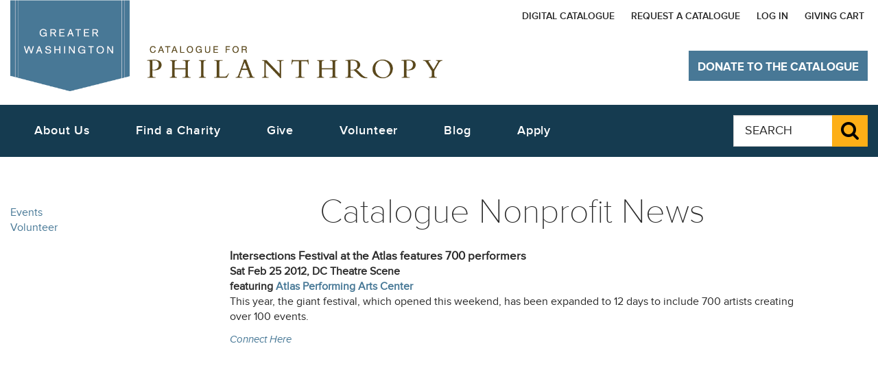

--- FILE ---
content_type: text/html
request_url: https://www.cfp-dc.org/cfpdc/all-news.php?type=media&id=1521
body_size: 8227
content:
<!DOCTYPE HTML>
<!--[if lt IE 8]><html class="no-js oldIE" lang="en-US"><![endif]-->
<!--[if IE 8]><html class="no-js lt-ie9" lang="en-US"><![endif]-->
<!--[if IE 9 ]><html class="no-js ie9" lang="en-US"><![endif]-->
<!--[if (gt IE 9)|!(IE)]><!-->
<html lang="en-US" class="no-js not-ie">
<!--<![endif]-->
<head>

<meta http-equiv="X-UA-Compatible" content="IE=edge">
		<!-- <meta charset="utf-8"> -->
			<meta http-equiv="Content-Type" content="text/html; charset=iso-8859-1" />
<meta name="viewport" content="width=device-width, initial-scale=1.0, minimum-scale=1.0, maximum-scale=1.0, user-scalable=yes, shrink-to-fit=no">

<base href="/resp2015/orig/cfp2015-20151028/">

		
			<meta property="og:type" content="website" />
			<meta property="og:image" content="http://cfp-dc.org/email_content/2017/banners/og-hug.jpg" />
			<meta property="og:image:height" content="400" />
			<meta property="og:image:width" content="400" />
			<meta property="og:title" content="Catalogue Nonprofit News: Catalogue for Philanthropy: Greater Washington" />
			<meta property="og:description" content="" />
			<meta property="og:url" content="http://cfp-dc.org/cfpdc/all-news.php?type=media&id=1521" />
				<meta name="description" content="The Catalogue for Philanthropy: Greater Washington -- The most trusted guide to giving in Greater Washington (DC, MD, VA), featuring the area's best, vetted, community-based charities for high-impact local giving." />
				<meta name="keywords" content="catalogue, catalog, DC, VA, MD, Virginia, Maryland, Washington DC, Greater Washington, Greater DC, Metropolitan DC, Metro DC, / , a non profit, nonprofit organization, charity donations, local donations, catalogue for philanthropy: greater washington, catalogue for philanthropy dc, philanthropy giving, washinton nonprofits, charities to donate to, charity to donate, cfp, about philanthropy, what is philanthropy, charity philanthropy, the best charities, nonprofit dc, nonprofits dc, non profit washington dc, catalogue for, online catalogue" />
				<meta name="robots" content="index, follow" />
				<meta name="revisit-after" content="15 days" />

				 <link type="application/opensearchdescription+xml" rel="search" href="/osd.xml"/>
				

		<!--
<meta property="og:type" content="website">
<meta property="og:image" content="http://cfp-dc.org/images/dc/covers/current-full.jpg">
		<meta property="og:title" content="Home: Catalogue for Philanthropy: Greater Washington">
<meta property="og:url" content="http://cfp-dc.org/cfpdc/index.php">
		-->

<meta name="description" content="The Catalogue for Philanthropy: Greater Washington - The most trusted guide to giving in Greater Washington (DC, MD, VA), featuring the area's best, vetted, community-based charities for high-impact local giving.">
<meta name="keywords" content="catalogue, catalogue, DC, VA, MD, Virginia, Maryland, Washington DC, Greater Washington, Greater DC, Metropolitan DC, Metro DC, / , a non profit, nonprofit organization, charity donations, local donations, catalogue for philanthropy: greater washington, catalogue for philanthropy dc, philanthropy giving, washinton nonprofits, charities to donate to, charity to donate, cfp, about philanthropy, what is philanthropy, charity philanthropy, the best charities, nonprofit dc, nonprofits dc, non profit washington dc, catalogue for, online catalogue">
<meta name="robots" content="index, follow">
<meta name="revisit-after" content="15 days">
		<title>Catalogue Nonprofit News: Catalogue for Philanthropy Greater Washington DC</title>
<link href="assets/css/proxima-nova.css" rel="stylesheet">
<link href="assets/css/libre-baskerville.css" rel="stylesheet">
<link href="assets/css/font-awesome.min.css" rel="stylesheet">
<link href="resources/css/docs.css" rel="stylesheet">
<link href="assets/css/bootstrap.min.css" rel="stylesheet">
<link href="assets/css/jasny-bootstrap.min.css" rel="stylesheet">
<link href="assets/css/fullcalendar.min.css" rel="stylesheet">
<link href="assets/css/fullcalendar.print.css" rel="stylesheet" media="print">
<link href="resources/css/base.css" rel="stylesheet">
<link href="resources/css/cfp-print.css" rel="stylesheet" media="print">
<script src="assets/js/modernizr.js"></script>

<style>main.secondary{margin-top:0!important;}</style>

</head>
<body data-page-id="all-news" class=" mac ">
<div class="sr-only" aria-live="polite" id="liveTextPolite">
  <p>
  </p>
</div>
<button class="scrollup btn btn-primary" tabindex="-1">Back to Top</button>
<a class="sr-only sr-only-focusable skip-navigation-link" href="javascript:void(0);" data-target="#primary-skip-nav">Skip to main navigation</a>
<noscript>
<p class="js-off-message">
  The page could not be loaded. The Catalogue for Philanthorpy website currently does not fully support browsers with &quot;JavaScript&quot; disabled. Please note that if you choose to continue without enabling &quot;JavaScript&quot; certain functionalities on this website may not be available.
</p>
</noscript>

<header class="container-fluid" role="banner">
  <div class="row">
    <div class="col-sm-12 col-md-5">
      <a class="pull-left" href="/" title="Catalogue for Philanthropy: Greater Washington home"> <img class="img-responsive header-logo" src="resources/images/cfp-logo-blue-brown2.gif" alt="Catalogue for Philanthropy: Greater Washington logo"> </a>
    </div>
    <nav class="col-xs-7 col-md-7 secondary-nav">
<!-- template /home/cfpdc/www/www4/resp2015/templates/_nav_desktop_top.html --> <ul class="list-inline">

<!-- added 11/16/2018 -->
<li>
  <a href="https://www.cfp-dc.org/cfpdc/digitalcatalogue2020.php" target="_blank" title="View the Digital Catalogue">Digital Catalogue</a>
</li>

<!-- remove 6/23/17
<li>
<a href="/cfpdc/contact.php" target="_self" title="The Catalogue's contact information">Contact
<span class="sr-only">
The Catalogue for Philanthropy
</span>
</a>
</li>
-->

<li>
<a href="/cfpdc/request-catalogue.php" target="_self" title="Request a catalogue from the Catalogue">Request a Catalogue</a>
</li>

<!-- remove 6/23/17
<li>
<a href="/cfpdc/account.php" target="_self" title="Sign Up">Sign Up</a>
</li>
-->

<li>
<a href="/cfpdc/login.php" target="_self" title="Log In">Log In</a>
</li>
<li><a href="/cfpdc/cart.php" target="_self" title="Giving Cart">Giving Cart</a></li>
</ul>

    </nav>
    <div class="hidden-print col-xs-12 col-sm-5 col-md-4 col-lg-3 catalogue-donate-button-container">
      <!-- <a href="/cfpdc/checkout_onestep.php?charity_id=990" title="Donate to The Catalogue for Philanthropy" class="btn btn-primary catalogue-donate-button" id="donate-to-catalog-old">Donate to The Catalogue</a> -->
      <button class="navbar-toggle" data-toggle="offcanvas" data-target=".mobile-nav" data-canvas="body" data-disable-scrolling="false">
      <span class="adobeBlank sr-only" aria-hidden="true">
        Expand Menu Icon
      </span>
      <em class="fa fa-bars fa-lg fa-2x" style="font-family :'FontAwesome' !important">
        <span id="expandText" class="sr-only">
          Expand Menu
        </span>
      </em>
      </button>
      <div class="mobile-nav navmenu navmenu-default navmenu-fixed-left offcanvas">
      	
 <!-- template /home/cfpdc/www/www4/resp2015/templates/_nav_mobile.html -->    <ul class="list-unstyled">
<li>
<button class="btn btn-link mobile-nav-close">Close menu</button>
</li>
            <li>
      <a href="/cfpdc/contact.php" target="_self" title="Catalogue's contact information">Contact Us
        <!-- <span class="sr-only">
          The Catalogue for Philanthropy
        </span> -->
      </a>
    </li>
    <li>
      <a href="/cfpdc/request-catalogue.php" target="_self" title="Request a catalogue from Catalogue">Request a Catalogue</a>
    </li>
    <li>
      <a href="/cfpdc/account.php" target="_self" title="Sign Up">Sign Up</a>
    </li>
    <li>
      <a href="/cfpdc/login.php" target="_self" title="Log In">Log In</a>
    </li>
	<li><a href="/cfpdc/cart.php" target="_self" title="Giving Cart">Giving Cart</a></li>

					<!--
					</ul>

					<style>
						li.cfp-indent {margin-left:20px}
					</style>


					  <ul>
					-->

<!-- ------------------------------------- -->

<li class=""><a id=menu2_about href="/cfpdc/about.php">About Us</a></li>

              <li>
                <a href="/cfpdc/support-the-catalogue.php" target="_self" title="Support the Catalogue">Support the Catalogue</a>
              </li>

<li class="">
<a id=menu2_event href="/cfpdc/careers.php">Careers</a>
</li>

			<!--
				<li>
				   &nbsp; Who We Are
				  <ul>
			<li class=""><b><a id=menu2_about href="/cfpdc/about.php">Who We Are</a></b></li>
			<li class=" cfp-indent"><a id=menu2_team href="/cfpdc/team.php"> &nbsp; &nbsp; Team</a></li>
			<li class=" cfp-indent"><a id=menu2_press href="/cfpdc/press.php"> &nbsp; &nbsp; Press</a></li>
			<li class=" cfp-indent"><a id=menu2_sponsors href="/cfpdc/sponsors.php"> &nbsp; &nbsp; Our Sponsors</a></li>
			<li class=" cfp-indent"><a id=menu2_reviewers href="/cfpdc/reviewers.php"> &nbsp; &nbsp; Reviewers</a></li>
			<li class=" cfp-indent"><a id=menu2_careers href="/cfpdc/careers.php"> &nbsp; &nbsp; Careers</a></li>

			<li class=""><b><a id=menu2_what-we-do href="/cfpdc/what-we-do.php">What We Do</a></b></li>
			<li class=" cfp-indent"><a id=menu2_what-we-do-for-donors href="/cfpdc/what-we-do-for-donors.php"> &nbsp; &nbsp; For Donors</a></li>
			<li class=" cfp-indent"><a id=menu2_what-we-do-for-nonprofits href="/cfpdc/what-we-do-for-nonprofits.php"> &nbsp; &nbsp; For Nonprofits</a></li>
			<li class=" cfp-indent"><a id=menu2_what-vetting-and-selecting href="/cfpdc/what-vetting-and-selecting.php"> &nbsp; &nbsp; Our Vetting Process</a></li>

			<li class=""><b><a id=menu2_why-it-works href="/cfpdc/why-it-works.php">Why It Works</a></b></li>
			<li class=" cfp-indent"><a id=menu2_what href="/cfpdc/what.php"> &nbsp; &nbsp; Testimonials</a></li>

			<li class=""><b><a id=menu2_support href="/cfpdc/support-the-catalogue.php">Support The Catalogue</a></b></li>


			-->

<!--
      </ul><[!-- END who we are --]
    </li>
-->

<!-- ------------------------------------- -->

		<li>
		  <a href="/cfpdc/nonprofits-grid.php?search=1" target="_self" title="Search for a Charity">Find a Charity</a>
		</li>

<!--
    <li>
      &nbsp;  Find a charity
      <ul>


		<li>
		  <a href="/cfpdc/nonprofits-grid.php?search=1" target="_self" title="Search for a Charity">Search Our Charities</a>
		</li>
        <li>
          <a href="/cfpdc/nonprofits-grid.php?strCategory=nature" target="_self" title="View our Nature Charities"> &nbsp; &nbsp; Nature</a>
        </li>
        <li>
          <a href="/cfpdc/nonprofits-grid.php?strCategory=culture" target="_self" title="View our Culture Charities"> &nbsp; &nbsp; Culture</a>
        </li>
        <li>
          <a href="/cfpdc/nonprofits-grid.php?strCategory=education" target="_self" title="View our Education Charities"> &nbsp; &nbsp; Education</a>
        </li>
        <li>
          <a href="/cfpdc/nonprofits-grid.php?strCategory=human-services" target="_self" title="View our Human Services Charities"> &nbsp; &nbsp; Human Services</a>
        </li>
        <li>
          <a href="/cfpdc/nonprofits-grid.php?strCategory=international" target="_self" title="View our International Charities"> &nbsp; &nbsp; International</a>
        </li>
      </ul>
    </li>
-->

<!-- ------------------------------------- -->

<li class-old="cfp-margin-less"><a id=menu2_choose href="/cfpdc/nonprofits-grid.php">Give</a></li>

<!--

<li>  &nbsp; Give
<ul>

	<li class-old="cfp-margin-less"><b><a id=menu2_choose href="/cfpdc/nonprofits-grid.php">Choose a Charity</a></li></b>
	<li class-old="cfp-margin-less"><b><a id=menu2_give href="/cfpdc/give.php">Ways to Give</a></li></b>

			<li class="cfp-indent "><a id=menu2_giftcards href="/cfpdc/giftcards.php"> &nbsp; &nbsp; Gift Cards</a></li>
			<li class="cfp-indent "><a id=menu2_registry href="/cfpdc/registry.php"> &nbsp; &nbsp; Gift Registry</a></li>
			[!-- 2/25/2016 	<li class="cfp-indent "><a id=menu2_kids href="/cfpdc/kids.php">Family Philanthropy</a></li> --]
			[!-- 1/2016	<li class="cfp-indent "><a id=menu2_donatenow href="/cfpdc/donate.php">Donate Now /<nobr> Decide Later</nobr></a></li> --]
			<li class="cfp-indent "><a id=menu2_recurring-gift href="/cfpdc/recurring-gift.php"> &nbsp; &nbsp; Make a Recurring Gift</a></li>
			<li class="cfp-indent "><a id=menu2_stock href="/cfpdc/stock.php"> &nbsp; &nbsp; Appreciated Stock</a></li>
			<li class="cfp-indent "><a id=menu2_sponsorship href="/cfpdc/sponsorship.php"> &nbsp; &nbsp; Corporate Sponsorship</a></li>

	<li class=""><b><a id=menu2_mycatalogue href="/cfpdc/mycatalogue.php">My Catalogue</a></b></li>
			<li class="cfp-indent "><a id=menu2_account href="/cfpdc/account.php"> &nbsp; &nbsp; Create An Account</a></li>
			<li class="cfp-indent "><a id=menu2_history href="/cfpdc/history.php"> &nbsp; &nbsp; Donation History</a></li>

			[!-- <li class="cfp-indent "><a id=menu2_favorites href="/cfpdc/favorites.php">View Favorites</a></li> --]

</ul>
</li>
-->

<!-- ------------------------------------- -->

<!--
<li>  &nbsp; Volunteer
<ul>
-->

    <li class="" class-old="cfp-margin-less" ><a id=menu2_vol   href="/cfpdc/2017-volunteer.php" target="_self" title="Volunteer">Volunteer</a></li>
	<li class="" ><a id=menu2_events href="/cfpdc/all-events.php">Attend An Event</a></li>

<!--
</ul>
</li>
-->

<!-- ------------------------------------- -->

<!--
    <li>
    &nbsp; Apply
   </li>
   -->

   <li>
      <a href="/cfpdc/apply.php" target="_self" title="Apply">Apply</a>
    </li>

<!-- ------------------------------------- -->

<!--
    <li>
    &nbsp; Blog
   </li>
 -->
   <li>
      <a href="https://www.cfp-dc.org/blog/" target="_self" title="View the Catalogue blog">Blog</a>
    </li>

    <br><br><br> <!-- prevent olark covering Blog -->

<!-- ------------------------------------- -->

  </ul>
</div>
<a rel="nofollow" id="donate-to-catalogue" href="/cfpdc/checkout_onestep.php?charity_id=990" title="Donate to The Catalogue for Philanthropy" class="btn btn-primary catalogue-donate-button">Donate to The Catalogue</a>
    </div>
  </div>
  <div class="row primary-nav" id="primary-nav-container">
    <nav class="text-center col-md-8 col-md-offset-0 nav-primary-nav" role="navigation">
 <!-- template /home/cfpdc/www/www4/resp2015/templates/_nav_desktop.html -->      <ul id=mainbluenav class="nav-menu list-inline">
        <li class="nav-item">
          <a role="button" href="/cfpdc/about.php" title="Who We Are">About Us</a>
          <div class="sub-nav">
            <ul class="sub-nav-group">
              <li>
                <a href="/cfpdc/about.php" target="_self" title="Who We Are">Who We Are</a>
              </li>
              <li>
                <a href="/cfpdc/what-we-do.php" target="_self" title="What We Do">What We Do</a>
              </li>
              <li>
                <a href="/cfpdc/why-it-works.php" target="_self" title="Why It Works">Why It Works</a>
              </li>
              <li>
                <a href="/cfpdc/support-the-catalogue.php" target="_self" title="Support the Catalogue">Support the Catalogue</a>
              </li>
              <li>
                <a href="/cfpdc/contact.php" target="_self" title="Contact Us">Contact Us</a>
              </li>

<li>
<a href="/cfpdc/what-we-do-nonprofit-institute.php" target="_self" title="The Learning Commons">The Learning Commons</a>
</li>

            </ul>
          </div>
        </li>
        <li class="nav-item">
          <a role="button" href="/cfpdc/nonprofits-grid.php" title="Find a Charity">Find a Charity</a>
          <div class="sub-nav">
            <ul class="sub-nav-group">


            <li>
                <a href="/cfpdc/nonprofits-grid.php" target="_self" title="Search Our Charities">Search Our Charities</a>
              </li>
				  <!--
				  <li>
					<a href="/cfpdc/nonprofits-grid.php" target="_self" title="Our Vetted Charities">Our Vetted Charities</a>
				  </li>
				  -->
              <li>
                <a href="/cfpdc/nonprofits-grid.php?strCategory=nature" target="_self" title="View our Nature Charities">Nature</a>
              </li>
              <li>
                <a href="/cfpdc/nonprofits-grid.php?strCategory=culture" target="_self" title="View our Culture Charities">Culture</a>
              </li>
              <li>
                <a href="/cfpdc/nonprofits-grid.php?strCategory=education" target="_self" title="View our Education Charities">Education</a>
              </li>
              <li>
                <a href="/cfpdc/nonprofits-grid.php?strCategory=human-services" target="_self" title="View our Human Services Charities">Human Services</a>
              </li>
              <li>
                <a href="/cfpdc/nonprofits-grid.php?strCategory=international" target="_self" title="View our International Charities">International</a>
              </li>
            </ul>
          </div>
        </li>
        <li class="nav-item">
          <a role="button" href="/cfpdc/nonprofits-grid.php" title="Give to a charity">Give</a>
          <div class="sub-nav">
            <ul class="sub-nav-group">

              <li>
                <a href="/cfpdc/nonprofits-grid.php" target="_self" title="Choose a Charity">Choose a Charity</a>
              </li>

              <li>
                <a href="/cfpdc/checkout_onestep.php?charity_id=990" target="_self" title="Support the Catalogue">Support the Catalogue</a>
              </li>

              <li>
                <a href="/cfpdc/give.php" target="_self" title="View our ways to give page">Ways to Give</a>
              </li>

              			<!--
						<li>
							<a href="/cfpdc/pledge-the-difference.php" target="_self" title="Pledge the Difference">Pledge the Difference</a>
						  </li>
						  <li>
							<a href="/cfpdc/volunteer.php" target="_self" title="View volunteer opportunities with charities">Volunteer</a>
						  </li>
						-->
            </ul>
          </div>
        </li>


        <li class="nav-item">
          <a role="button" href="/cfpdc/2017-volunteer.php" title="Volunteer">Volunteer</a>
          <div class="sub-nav">
            <ul class="sub-nav-group">
              <li>
                <a href="/cfpdc/2017-volunteer.php" target="_self" title="Search Volunteer Opportunities">Search Opportunities</a>
              </li>

			  <li>
				<a href="/cfpdc/all-events.php" target="_self" title="View events with charities">Attend an Event</a>
			  </li>

            </ul>
          </div>
        </li>


        <li class="nav-item">
          <a href="https://www.cfp-dc.org/blog/" target="_self" title="View the Catalogue blog">Blog</a>
        </li>

<li class="nav-item">
<a href="/cfpdc/apply.php" target="_self" title="Apply">Apply</a>
</li>



<!-- removed 6/23/17
        <li class="nav-item">
          <a href="/cfpdc/apply.php" target="_self" title="Apply">Apply</a>
        </li>
-->

      </ul>
   </nav>
<form id="top-search-form" action="/cfpdc/search.php" method=get>
    <fieldset class="col-sm-offset-9 col-md-offset-0 col-sm-3 col-md-2 hidden-xs hidden-sm pull-right global-search-field" role="search">
      <legend class="sr-only">Global Search The Catalogue for Philanthropy website</legend>
      <label class="sr-only" for="globalSearch">Search The Catalogue for Philanthropy website  </label>
      <div class="input-group">
        <input type="text" name=q class="form-control input-lg" placeholder="SEARCH" id="globalSearch">
        <span class="input-group-btn">
          <button class="btn btn-primary search-submit input-lg" id="search-submit-button" name="search-submit-button">
          <span class="fa fa-search fa-2x">
          <span class="adobeBlank" aria-hidden="true">Submit</span>
            <span class="sr-only">
              Submit Search
            </span>
          </span>
          </button>
        </span>
      </div>
    </fieldset>
</form>
  </div>
</header>



<main role="main" class="container-fluid ">
<div class="row">



<aside style="margin-top:70px;min-height:800px;" class="col-xs-12 col-sm-3 who-we-are-nav " id="asideFilter" role="navigation">

<!-- LOAD NAV: _left_nav_happenings.html -->

	
	<!-- template /home/cfpdc/www/www4/resp2015/templates/_left_nav_happenings.html --> 	<!-- <aside class="col-sm-3 who-we-are-nav" id="asideFilter" role="navigation"> -->
		<ul class="list-unstyled">
			<li><a id=menu_all-events href="/cfpdc/all-events.php">Events</a></li>
			<li><a id=menu_volunteer href="/cfpdc/volunteer.php">Volunteer</a></li>
		</ul>

<!--
		<h3 class="search-event">Search for Events
		<small>(All fields are optional)</small>
		</h3>
		<form onsubmit="return iso_doit()" lpformnum="1" abineguid="2EACF8CD7C244C3BB0A0C78BB7F3C462">
			<div class="input-group form-group">
				<label for="category">Select A Category</label>
				<select class="category-select" id="category">
					<option>All Categories</option>
					<option>Nature</option>
					<option>Culture</option>
					<option>Education</option>
					<option>Human Services</option>
					<option>International</option>
				</select>
			</div>
			<div class="input-group form-group">
				<label for="location">Select A Location</label>
				<select class="location-select" id="location">
					<option>All Locations</option>
					<option>Maryland</option>
					<option>Virginia</option>
					<option>Washington D.C.</option>
				</select>
			</div>
			<div class="input-group form-group">
				<label for="keyword">Keyword</label>
				<input type="text" class="form-control" id="keyword" size="15">
			</div>
			<div class="input-group form-group">
				<label for="zip">Enter a Zipcode</label>
				<input type="text" class="form-control" id="zip" size="10">
			</div>
			<button type="submit" class="btn btn-primary">SEARCH FOR EVENTS</button>
		</form>
-->
	<!-- </aside> -->

</aside>

<section  class="col-xs-12 col-sm-8"> <h1 class="head-title text-center">Catalogue Nonprofit News</h1><a class="normal"  href="/cfpdc/all-news.php"></a><p><b style="font-size:1.1em;">Intersections Festival at the Atlas features 700 performers</b> <!-- edit --><br><b>Sat Feb 25 2012, DC Theatre Scene<br />featuring <a href=/cfpdc/cc/public/more_info.php?id=94829>Atlas Performing Arts Center</a></b> &nbsp; <br>This year, the giant festival, which opened this weekend, has been expanded to 12 days to include 700 artists creating over 100 events.<div class=url_press_release><a target="_blank" href="http://dctheatrescene.com/2012/02/25/intersections-festival-at-the-atlas-features-700-performers/">connect here</a></div><br></p></section>

</div>
</main>
<footer class="container-fluid" role="contentinfo">
	<section class="row">
		<div class="col-sm-5 col-xs-12 col-md-4">
			<a href="/" title="The Catalogue for Philanthropy: Greater Washington home" class="pull-left">
				<img class="img-responsive footer-logo" src="resources/images/footer-logo-no-flag-white.gif" title="Catalogue footer logo" alt="Catalogue for Philanthropy logo">
			</a>
			<br style="clear:both;">
			<ul class="list-inline social-icons">
				<li><a class="fa fa-facebook fa-3x" href="https://www.facebook.com/catalogueforphilanthropydc"><span class="adobeBlank" aria-hidden="true">Facebook Icon</span><span class="sr-only">Like the Catalogue on Facebook</span></a></li>
				<li><a class="fa fa-twitter fa-3x" href="https://twitter.com/cataloguedc"><span class="adobeBlank" aria-hidden="true">Twitter Icon</span><span class="sr-only">Follow the Catalogue on Twitter</span></a></li>
				<li><a class="fa fa-instagram fa-3x" href="https://www.instagram.com/catalogueforphilanthropy/"><span class="sr-only">Follow the Catalogue on Instagram</span></a></li>
				<li><a class="fa fa-linkedin fa-3x" href="https://www.linkedin.com/company/catalogue-for-philanthropy"><span class="adobeBlank" aria-hidden="true">LinkedIn Icon</span><span class="sr-only">Visit the Catalogue on Linkedin</span></a></li>
			</ul>
		</div>
		<nav class="col-sm-7 col-xs-12 col-md-8 text-right">
			<ul class="list-inline primary-footer-nav">
				<li>
					<a rel="nofollow" href="/cfpdc/checkout_onestep.php?charity_id=990" title="Donate to The Catalogue for Philanthropy">Donate<span class="sr-only"> to The Catalogue for Philanthropy</span></a>
				</li>
				<li>
					<a href="/cfpdc/request-catalogue.php">Request a Catalogue</a>
				</li>
				<li>
					<a href="/cfpdc/stay-in-touch.php">Subscribe</a>
				</li>
				<li>
					<a href="/cfpdc/sponsors.php">Sponsors<span class="sr-only"> of The Catalogue for Philanthropy</span></a>
				</li>
			</ul>
			<ul class="list-inline secondary-footer-nav col-sm-offset-5">
				<li>
					<a href="/cfpdc/apply.php">Apply<span class="sr-only"> to The Catalogue for Philanthropy</span></a>
				</li>
				<li>
					<a href="/cfpdc/sitemap.php">Site Map</a>
				</li>
				<li>
					<a href="/cfpdc/privacy.php">Privacy Policy</a>
				</li>
			</ul>
		</nav>

		<address class="col-xs-12">
			<span class="name">&copy; 2021 CATALOGUE FOR PHILANTHROPY: GREATER WASHINGTON</span><br>
			<span class="street">1100 New Jersey Ave SE, Suite 710</span>,
			<span class="city-state">Washington DC 20003</span>
			<br>The Catalogue for Philanthropy: Greater Washington is a non-profit 501(c)(3) organization. EIN: 20-5494704
			</address>
		</section>
	</footer>
	<!-- loading libraries with local fallbacks -->
	<script src="https://code.jquery.com/jquery-1.11.3.min.js"></script>
	<script>
	if (!window.jQuery) { document.write('<script src="assets/js/jquery.js"><\/script>'); }
	</script>
	<script src="https://maxcdn.bootstrapcdn.com/bootstrap/3.3.5/js/bootstrap.min.js"></script><!--try to use CDN first-->
	<script>
	$.fn.modal || document.write('<script src="assets/js/bootstrap.min.js"><\/script>')
	</script>
	<script src="assets/js/jasny-bootstrap.min.js"></script>
	<script src="assets/js/underscore.js"></script>
	<script src="assets/js/jquery-accessibleMegaMenu.js"></script>
	<script src="resources/js/hc-detect.js" async></script>
	<script src="resources/js/assets.core.js"></script>
	<script src="resources/js/assets.responsive.js"></script>
	<script src="assets/js/isotope.pkgd.min.js"></script>
	<script src="assets/js/jquery.validate.min.js" defer></script>
	<script src="assets/js/additional-methods.min.js" defer></script>
	<script src="assets/js/jquery.formatCurrency.js" defer></script>
	<script src="assets/js/moment.min.js" defer></script>
	<script src="assets/js/fullcalendar.min.js" defer></script>
	<!-- end of library loading -->
	<!-- load JS -->
	<script src="resources/js/main.js" async></script>

<!-- template /home/cfpdc/www/www4/resp2015/templates/_analytics.html --> <!-- Google Analytics -->

<!--
(function(i,s,o,g,r,a,m){i[ 'GoogleAnalyticsObject']=r;i[ r]=i[ r]||function(){
(i[ r].q=i[ r].q||[ ]).push(arguments)},i[ r].l=1*new Date();a=s.createElement(o),
m=s.getElementsByTagName(o)[ 0];a.async=1;a.src=g;m.parentNode.insertBefore(a,m)
})(window,document,'script','//www.google-analytics.com/analytics.js','ga');

ga('create', 'UA-2058492-2', 'auto');
ga('linker:autoLink', ['cfp-dc.org', 'catalogueforphilanthropy-dc.org', 'givelikealocal.org', 'findyourcharity.org']);
ga('send', 'pageview');
-->

<script>
/* analytics_for_orgs() */
</script>
<!-- End Google Analytics -->

		<!-- EPH -->
		<script type="text/javascript">
			//setActiveMenu(["happenings", 1]);
			var page_type = "all-news"; //.replace(/2013vision\-.*/, "2013vision");

			$( "#menu_"+page_type ).addClass("current");
			$( "#menu2_"+page_type ).addClass("current");
		</script>


<!-- script_tag begin -->
	<!-- Google Tag Manager -->
	<noscript><iframe src="//www.googletagmanager.com/ns.html?id=GTM-WJT8NS"
	height="0" width="0" style="display:none;visibility:hidden"></iframe></noscript>
	<script>(function(w,d,s,l,i){w[ l]=w[ l]||[ ];w[ l].push({'gtm.start':
	new Date().getTime(),event:'gtm.js'});var f=d.getElementsByTagName(s)[ 0],
	j=d.createElement(s),dl=l!='dataLayer'?'&l='+l:'';j.async=true;j.src=
	'//www.googletagmanager.com/gtm.js?id='+i+dl;f.parentNode.insertBefore(j,f);
	})(window,document,'script','dataLayer','GTM-WJT8NS');</script>
	<!-- End Google Tag Manager --><!-- script_tag end -->
<!-- template /home/cfpdc/www/www4/resp2015/templates/_olark.html --> <!-- begin olark code -->
<script data-cfasync="false" type='text/javascript'>/*<!=function(){
(a.s=a.s||[]).push(arguments)};var a=f[z]._={
},q=c.methods.length;while(q--){(function(n){f[z][n]=function(){
f[z]("call",n,arguments)}})(c.methods[q])}a.l=c.loader;a.i=nt;a.p={
0:+new Date};a.P=function(u){
a.p[u]=new Date-a.p[0]};function s(){
a.P(r);f[z](r)}f.addEventListener?f.addEventListener(r,s,false):f.attachEvent("on"+r,s);var ld=function(){function p(hd){
hd="head";return["<",hd,"></",hd,"><",i,' onl' + 'oad="var d=',g,";d.getElementsByTagName('head')[0].",j,"(d.",h,"('script')).",k,"='",l,"//",a.l,"'",'"',"></",i,">"].join("")}var i="body",m=d[i];if(!m){
return setTimeout(ld,100)}a.P(1);var j="appendChild",h="createElement",k="src",n=d[h]("div"),v=n[j](d[h](z)),b=d[h]("iframe"),g="document",e="domain",o;n.style.display="none";m.insertBefore(n,m.firstChild).id=z;b.frameBorder="0";b.id=z+"-loader";if(/MSIE[ ]+6/.test(navigator.userAgent)){
b.src="javascript:false"}b.allowTransparency="true";v[j](b);try{
b.contentWindow[g].open()}catch(w){
c[e]=d[e];o="javascript:var d="+g+".open();d.domain='"+d.domain+"';";b[k]=o+"void(0);"}try{
var t=b.contentWindow[g];t.write(p());t.close()}catch(x){
b[k]=o+'d.write("'+p().replace(/"/g,String.fromCharCode(92)+'"')+'");d.close();'}a.P(2)};ld()};nt()})({
loader: "static.olark.com/jsclient/loader0.js",name:"olark",methods:["configure","extend","declare","identify"]});
/* custom configuration goes here (www.olark.com/documentation) */
olark.identify('6365-899-10-4326');/*]]>*/</script><noscript><a href="https://www.olark.com/site/6365-899-10-4326/contact" title="Contact us" target="_blank">Questions? Feedback?</a> powered by <a href="http://www.olark.com?welcome" title="Olark live chat software">Olark live chat software</a></noscript>
<!-- end olark code -->

<script>
	olark('api.visitor.getDetails', function(details){
		var hide = 0;
		//if (details.ip.indexOf('') == 0) hide = 0;
		//if (giveemail.indexOf('') >= 0) hide = 0;

		if (hide)
		{
			//hide for everyone but cfp
			olark('api.box.hide');
		}
	});
</script>
</body>
</html>


--- FILE ---
content_type: text/css
request_url: https://www.cfp-dc.org/resp2015/orig/cfp2015-20151028/assets/css/proxima-nova.css
body_size: 1181
content:
/*
 * Web Fonts from fontspring.com
 *
 * All OpenType features and all extended glyphs have been removed.
 * Fully installable fonts can be purchased at http://www.fontspring.com
 *
 * The fonts included in this stylesheet are subject to the End User License you purchased
 * from Fontspring. The fonts are protected under domestic and international trademark and 
 * copyright law. You are prohibited from modifying, reverse engineering, duplicating, or
 * distributing this font software.
 *
 * (c) 2010-2011 Fontspring
 *
 *
 *
 *
 * The fonts included are copyrighted by the vendor listed below.
 *
 * Vendor:      Mark Simonson Studio
 * License URL: http://www.fontspring.com/fflicense/mark-simonson-studio
 *
 *
 */

/* Generated by Font Squirrel (http://www.fontsquirrel.com) on August 14, 2015 */
/*** Proxima Thin ***/
@font-face {
    font-family: 'ProximaNovaThin';
    src: url("../fonts/proximanova-thin-webfont.eot");
    src: url("../fonts/proximanova-thin-webfont.svg#ProximaNovaThin") format("svg"), url("../fonts/proximanova-thin-webfont.eot?#iefix") format("embedded-opentype"), url("../fonts/proximanova-thin-webfont.woff2") format("woff2"), url("../fonts/proximanova-thin-webfont.woff") format("woff"), url("../fonts/proximanova-thin-webfont.ttf") format("truetype");
    font-weight: normal;
    font-style: normal;
    /*proxima_nova_ththin*/
}


@font-face {
    font-family: 'ProximaNovaThinItalic';
    src: url("../fonts/proximanova-thinit-webfont.eot");
    src: url("../fonts/proximanova-thinit-webfont.svg#ProximaNovaThinItalic") format("svg"), url("../fonts/proximanova-thinit-webfont.eot?#iefix") format("embedded-opentype"), url("../fonts/proximanova-thinit-webfont.woff2") format("woff2"), url("../fonts/proximanova-thinit-webfont.woff") format("woff"), url("../fonts/proximanova-thinit-webfont.ttf") format("truetype");
    font-weight: normal;
    font-style: normal;
    /*proxima_novathin_italic*/
}


/*** Proxima light ***/
@font-face {
    font-family: 'ProximaNovaLight';
    src: url("../fonts/proximanova-light-webfont.svg#ProximaNovaLight") format("svg"), url("../fonts/proximanova-light-webfont.eot");
    src: url("../fonts/proximanova-light-webfont.eot?#iefix") format("embedded-opentype"), url("../fonts/proximanova-light-webfont.woff2") format("woff2"), url("../fonts/proximanova-light-webfont.woff") format("woff"), url("../fonts/proximanova-light-webfont.ttf") format("truetype");
    font-weight: normal;
    font-style: normal;
    /*proxima_nova_ltlight*/
}


@font-face {
    font-family: 'ProximaNovaLightItalic';
    src: url("../fonts/proximanova-lightit-webfont.eot");
    src: url("../fonts/proximanova-lightit-webfont.svg#ProximaNovaLightItalic") format("svg"), url("../fonts/proximanova-lightit-webfont.eot?#iefix") format("embedded-opentype"), url("../fonts/proximanova-lightit-webfont.woff2") format("woff2"), url("../fonts/proximanova-lightit-webfont.woff") format("woff"), url("../fonts/proximanova-lightit-webfont.ttf") format("truetype");
    font-weight: normal;
    font-style: normal;
    /*proxima_novalight_italic*/
}


/*** Proxima Regular ***/
@font-face {
    font-family: 'ProximaNovaRegular';
    src: url("../fonts/proximanova-reg-webfont.eot");
    src: url("../fonts/proximanova-reg-webfont.svg#ProximaNovaRegular") format("svg"), url("../fonts/proximanova-reg-webfont.eot?#iefix") format("embedded-opentype"), url("../fonts/proximanova-reg-webfont.woff2") format("woff2"), url("../fonts/proximanova-reg-webfont.woff") format("woff"), url("../fonts/proximanova-reg-webfont.ttf") format("truetype");
    font-weight: normal;
    font-style: normal;
    /*proxima_nova_rgregular*/
}


@font-face {
    font-family: 'ProximaNovaRegularItalic';
    src: url("../fonts/proximanova-regit-webfont.eot");
    src: url("../fonts/proximanova-regit-webfont.svg#ProximaNovaRegularItalic") format("svg"), url("../fonts/proximanova-regit-webfont.eot?#iefix") format("embedded-opentype"), url("../fonts/proximanova-regit-webfont.woff2") format("woff2"), url("../fonts/proximanova-regit-webfont.woff") format("woff"), url("../fonts/proximanova-regit-webfont.ttf") format("truetype");
    font-weight: normal;
    font-style: normal;
    /*proxima_novaregular_italic*/
}


/*** Proxima Semibold ***/
@font-face {
    font-family: 'ProximaNovaSemibold';
    src: url("../fonts/proximanova-sbold-webfont.eot");
    src: url("../fonts/proximanova-sbold-webfont.svg#ProximaNovaSemibold") format("svg"), url("../fonts/proximanova-sbold-webfont.eot?#iefix") format("embedded-opentype"), url("../fonts/proximanova-sbold-webfont.woff2") format("woff2"), url("../fonts/proximanova-sbold-webfont.woff") format("woff"), url("../fonts/proximanova-sbold-webfont.ttf") format("truetype");
    font-weight: normal;
    font-style: normal;
    /*proxima_nova_ltsemibold*/
}


@font-face {
    font-family: 'ProximaNovaSemiboldItalic';
    src: url("../fonts/proximanova-sboldit-webfont.eot");
    src: url("../fonts/proximanova-sboldit-webfont.svg#ProximaNovaSemiboldItalic") format("svg"), url("../fonts/proximanova-sboldit-webfont.eot?#iefix") format("embedded-opentype"), url("../fonts/proximanova-sboldit-webfont.woff2") format("woff2"), url("../fonts/proximanova-sboldit-webfont.woff") format("woff"), url("../fonts/proximanova-sboldit-webfont.ttf") format("truetype");
    font-weight: normal;
    font-style: normal;
    /*proxima_novasemibold_italic*/
}


/*** Proxima Bold ***/
@font-face {
    font-family: 'ProximaNovaBold';
    src: url("../fonts/proximanova-bold-webfont.eot");
    src: url("../fonts/proximanova-bold-webfont.svg#ProximaNovaBold") format("svg"), url("../fonts/proximanova-bold-webfont.eot?#iefix") format("embedded-opentype"), url("../fonts/proximanova-bold-webfont.woff2") format("woff2"), url("../fonts/proximanova-bold-webfont.woff") format("woff"), url("../fonts/proximanova-bold-webfont.ttf") format("truetype");
    font-weight: normal;
    font-style: normal;
    /*proxima_nova_rgbold*/
}


@font-face {
    font-family: 'ProximaNovaBoldItalic';
    src: url("../fonts/proximanova-boldit-webfont.eot");
    src: url("../fonts/proximanova-boldit-webfont.svg#ProximaNovaBoldItalic") format("svg"), url("../fonts/proximanova-boldit-webfont.eot?#iefix") format("embedded-opentype"), url("../fonts/proximanova-boldit-webfont.woff2") format("woff2"), url("../fonts/proximanova-boldit-webfont.woff") format("woff"), url("../fonts/proximanova-boldit-webfont.ttf") format("truetype");
    font-weight: normal;
    font-style: normal;
    /*proxima_novabold_italic*/
}


/*** Proxima Extra Bold ***/
@font-face {
    font-family: 'ProximaNovaExtrabold';
    src: url("../fonts/proximanova-xbold-webfont.eot");
    src: url("../fonts/proximanova-xbold-webfont.svg#ProximaNovaExtrabold") format("svg"), url("../fonts/proximanova-xbold-webfont.eot?#iefix") format("embedded-opentype"), url("../fonts/proximanova-xbold-webfont.woff2") format("woff2"), url("../fonts/proximanova-xbold-webfont.woff") format("woff"), url("../fonts/proximanova-xbold-webfont.ttf") format("truetype");
    font-weight: normal;
    font-style: normal;
    /*proxima_nova_thextrabold*/
}


@font-face {
    font-family: 'ProximaNovaExtraboldItalic';
    src: url("../fonts/proximanova-xboldit-webfont.eot");
    src: url("../fonts/proximanova-xboldit-webfont.svg#ProximaNovaExtraboldItalic") format("svg"), url("../fonts/proximanova-xboldit-webfont.eot?#iefix") format("embedded-opentype"), url("../fonts/proximanova-xboldit-webfont.woff2") format("woff2"), url("../fonts/proximanova-xboldit-webfont.woff") format("woff"), url("../fonts/proximanova-xboldit-webfont.ttf") format("truetype");
    font-weight: normal;
    font-style: normal;
    /*proxima_novaextrabold_italic*/
}


/*** Proxima Black ***/
@font-face {
    font-family: 'ProximaNovaBlack';
    src: url("../fonts/proximanova-black-webfont.eot");
    src: url("../fonts/proximanova-black-webfont.svg#ProximaNovaBlack") format("svg"), url("../fonts/proximanova-black-webfont.eot?#iefix") format("embedded-opentype"), url("../fonts/proximanova-black-webfont.woff2") format("woff2"), url("../fonts/proximanova-black-webfont.woff") format("woff"), url("../fonts/proximanova-black-webfont.ttf") format("truetype");
    font-weight: normal;
    font-style: normal;
    /*proxima_nova_blblack*/
}


@font-face {
    font-family: 'ProximaNovaBlackItalic';
    src: url("../fonts/proximanova-blackit-webfont.eot");
    src: url("../fonts/proximanova-blackit-webfont.svg#ProximaNovaBlackItalic") format("svg"), url("../fonts/proximanova-blackit-webfont.eot?#iefix") format("embedded-opentype"), url("../fonts/proximanova-blackit-webfont.woff2") format("woff2"), url("../fonts/proximanova-blackit-webfont.woff") format("woff"), url("../fonts/proximanova-blackit-webfont.ttf") format("truetype");
    font-weight: normal;
    font-style: normal;
    /*proxima_novablack_italic*/
}

--- FILE ---
content_type: text/css
request_url: https://www.cfp-dc.org/resp2015/orig/cfp2015-20151028/assets/css/libre-baskerville.css
body_size: 295
content:
@font-face {
    font-family: 'LibreBaskervilleBold';
    src: url("../fonts/librebaskerville-bold-webfont.eot");
    src: url("../fonts/librebaskerville-bold-webfont.svg#libre_baskervillebold") format("svg"), url("../fonts/librebaskerville-bold-webfont.eot?#iefix") format("embedded-opentype"), url("../fonts/librebaskerville-bold-webfont.woff2") format("woff2"), url("../fonts/librebaskerville-bold-webfont.woff") format("woff"), url("../fonts/librebaskerville-bold-webfont.ttf") format("truetype");
    font-weight: normal;
    font-style: normal;
}


@font-face {
    font-family: 'LibreBaskervilleItalic';
    src: url("../fonts/librebaskerville-italic-webfont.eot");
    src: url("../fonts/librebaskerville-italic-webfont.svg#libre_baskervilleitalic") format("svg"), url("../fonts/librebaskerville-italic-webfont.eot?#iefix") format("embedded-opentype"), url("../fonts/librebaskerville-italic-webfont.woff2") format("woff2"), url("../fonts/librebaskerville-italic-webfont.woff") format("woff"), url("../fonts/librebaskerville-italic-webfont.ttf") format("truetype");
    font-weight: normal;
    font-style: normal;
}


@font-face {
    font-family: 'LibreBaskervilleRegular';
    src: url("../fonts/librebaskerville-regular-webfont.eot");
    src: url("../fonts/librebaskerville-regular-webfont.svg#libre_baskervilleregular") format("svg"), url("../fonts/librebaskerville-regular-webfont.eot?#iefix") format("embedded-opentype"), url("../fonts/librebaskerville-regular-webfont.woff2") format("woff2"), url("../fonts/librebaskerville-regular-webfont.woff") format("woff"), url("../fonts/librebaskerville-regular-webfont.ttf") format("truetype");
    font-weight: normal;
    font-style: normal;
}

--- FILE ---
content_type: text/css
request_url: https://www.cfp-dc.org/resp2015/orig/cfp2015-20151028/resources/css/docs.css
body_size: 2197
content:
.table code {
    font-size: 13px;
    font-weight: 400;
}

h2 code, h3 code, h4 code {
    background-color: inherit;
}

.bs-docs-nav .navbar-brand, .bs-docs-nav .navbar-nav > li > a {
    font-weight: 500;
    color: #153B50;
}

.bs-docs-nav .navbar-nav > .active > a, .bs-docs-nav .navbar-nav > .active > a:hover, .bs-docs-nav .navbar-nav > li > a:hover {
    color: #463265;
    background-color: #f9f9f9;
}

.bs-docs-nav .navbar-toggle .icon-bar {
    background-color: #153B50;
}

.bs-docs-nav .navbar-header .navbar-toggle {
    border-color: #fff;
}

.bs-docs-nav .navbar-header .navbar-toggle:focus, .bs-docs-nav .navbar-header .navbar-toggle:hover {
    background-color: #f9f9f9;
    border-color: #f9f9f9;
}

@media (min-width: 768px) {}

@media (min-width: 480px) {}

@media (min-width: 768px) {}

@media (min-width: 992px) {}

@media (min-width: 768px) {}

@media (min-width: 992px) {}

@media (min-width: 480px) {}

@media (min-width: 768px) {}

@media (min-width: 992px) {}

@media (min-width: 480px) {}

@media (min-width: 768px) {}

@media (min-width: 768px) {}

@media (max-width: 480px) {}

.bs-docs-sidebar.affix {
    position: static;
}

@media (min-width: 768px) {
    .bs-docs-sidebar {
        padding-left: 20px;
    }
}

.bs-docs-sidenav {
    margin-top: 20px;
    margin-bottom: 20px;
}

.bs-docs-sidebar .nav > li > a {
    display: block;
    padding: 4px 20px;
    font-weight: 500;
    color: #767676;
}

.bs-docs-sidebar ul ul li a {
    font-size: 81%;
}

.bs-docs-sidebar .nav > li > a:focus, .bs-docs-sidebar .nav > li > a:hover {
    padding-left: 19px;
    color: #153B50;
    text-decoration: none;
    background-color: transparent;
    border-left: 1px solid #153B50;
}

.bs-docs-sidebar .nav > .active:focus > a, .bs-docs-sidebar .nav > .active:hover > a, .bs-docs-sidebar .nav > .active > a {
    padding-left: 18px;
    font-weight: 700;
    color: #153B50;
    background-color: transparent;
    border-left: 2px solid #153B50;
}

.bs-docs-sidebar .nav .nav {
    display: none;
    padding-bottom: 10px;
}

.bs-docs-sidebar .nav .nav > li > a {
    padding-top: 1px;
    padding-bottom: 1px;
    padding-left: 30px;
    font-weight: 400;
}

.bs-docs-sidebar .nav .nav > li > a:focus, .bs-docs-sidebar .nav .nav > li > a:hover {
    padding-left: 29px;
}

.bs-docs-sidebar .nav .nav > .active:focus > a, .bs-docs-sidebar .nav .nav > .active:hover > a, .bs-docs-sidebar .nav .nav > .active > a {
    padding-left: 28px;
    font-weight: 500;
}

.back-to-top, .bs-docs-theme-toggle {
    display: none;
    padding: 4px 10px;
    margin-top: 10px;
    margin-left: 10px;
    font-weight: 500;
    color: #999;
}

.back-to-top:hover, .bs-docs-theme-toggle:hover {
    color: #153B50;
    text-decoration: none;
}

.bs-docs-theme-toggle {
    margin-top: 0;
}

@media (min-width: 768px) {
    .back-to-top, .bs-docs-theme-toggle {
        display: block;
    }
}

@media (min-width: 992px) {
    .bs-docs-sidebar .nav > .active > ul {
        display: block;
    }
    .bs-docs-sidebar.affix, .bs-docs-sidebar.affix-bottom {
        width: 213px;
    }
    .bs-docs-sidebar.affix {
        position: fixed;
        top: 280px;
    }
    .scrolling .bs-docs-sidebar.affix {
        top: 20px;
    }
    .bs-docs-sidebar.affix .bs-docs-sidenav, .bs-docs-sidebar.affix-bottom .bs-docs-sidenav {
        margin-top: 0;
        margin-bottom: 0;
    }
}

@media (min-width: 1200px) {
    .bs-docs-sidebar.affix, .bs-docs-sidebar.affix-bottom {
        width: 263px;
    }
}

.bs-docs-section {
    margin-bottom: 60px;
}

.bs-docs-section:last-child {
    margin-bottom: 0;
}

.bs-callout {
    padding: 20px;
    margin: 20px 0;
    border: 1px solid #eee;
    border-left-width: 5px;
    border-radius: 3px;
}

.bs-callout h4 {
    margin-top: 0;
    margin-bottom: 5px;
}

.bs-callout p:last-child {
    margin-bottom: 0;
}

.bs-callout code {
    border-radius: 3px;
}

.bs-callout + .bs-callout {
    margin-top: -5px;
}

.bs-callout-danger {
    border-left-color: #ce4844;
}

.bs-callout-danger h4 {
    color: #ce4844;
}

.bs-callout-warning {
    border-left-color: #aa6708;
}

.bs-callout-warning h4 {
    color: #aa6708;
}

.bs-callout-info {
    border-left-color: #1b809e;
}

.bs-callout-info h4 {
    color: #1b809e;
}

@media (min-width: 768px) {}

.show-grid {
    margin-bottom: 15px;
}

.show-grid [class^=col-] {
    padding-top: 10px;
    padding-bottom: 10px;
    background-color: #eee;
    background-color: rgba(86, 61, 124, 0.15);
    border: 1px solid #ddd;
    border: 1px solid rgba(86, 61, 124, 0.2);
}

.bs-example {
    position: relative;
    padding: 45px 15px 15px;
    margin: 0 -15px 15px;
    border-color: #e5e5e5 #eee #eee;
    border-style: solid;
    border-width: 1px 0;
    -webkit-box-shadow: inset 0 3px 6px rgba(0, 0, 0, 0.05);
    box-shadow: inset 0 3px 6px rgba(0, 0, 0, 0.05);
}

.bs-example:after {
    position: absolute;
    top: 15px;
    left: 15px;
    font-size: 12px;
    font-weight: 700;
    color: #959595;
    text-transform: uppercase;
    letter-spacing: 1px;
    content: "Example";
}

.bs-example + .highlight, .bs-example + .zero-clipboard + .highlight {
    margin: -15px -15px 15px;
    border-width: 0 0 1px;
    border-radius: 0;
}

@media (min-width: 768px) {
    .bs-example {
        margin-right: 0;
        margin-left: 0;
        background-color: #fff;
        border-color: #ddd;
        border-width: 1px;
        border-radius: 4px 4px 0 0;
        -webkit-box-shadow: none;
        box-shadow: none;
    }
    .bs-example + .highlight, .bs-example + .zero-clipboard + .highlight {
        margin-top: -16px;
        margin-right: 0;
        margin-left: 0;
        border-width: 1px;
        border-bottom-right-radius: 4px;
        border-bottom-left-radius: 4px;
    }
}

.bs-example > .alert:last-child, .bs-example > .form-control:last-child, .bs-example > .jumbotron:last-child, .bs-example > .list-group:last-child, .bs-example > .navbar:last-child, .bs-example > .panel:last-child, .bs-example > .progress:last-child, .bs-example > .table-responsive:last-child > .table, .bs-example > .table:last-child, .bs-example > .well:last-child, .bs-example > blockquote:last-child, .bs-example > ol:last-child, .bs-example > p:last-child, .bs-example > ul:last-child {
    margin-bottom: 0;
}

.bs-example > p > .close {
    float: none;
}

.bs-example-type .table .type-info {
    color: #767676;
    vertical-align: middle;
}

.bs-example-type .table td {
    padding: 15px 0;
    border-color: #eee;
}

.bs-example-type .table tr:first-child td {
    border-top: 0;
}

.bs-example-type h1, .bs-example-type h2, .bs-example-type h3, .bs-example-type h4, .bs-example-type h5, .bs-example-type h6 {
    margin: 0;
}

.bs-example-bg-classes p {
    padding: 15px;
}

.bs-example > .img-circle, .bs-example > .img-rounded, .bs-example > .img-thumbnail {
    margin: 5px;
}

.bs-example > .table-responsive > .table {
    background-color: #fff;
}

.bs-example > .btn, .bs-example > .btn-group {
    margin-top: 5px;
    margin-bottom: 5px;
}

.bs-example-control-sizing input[type=text] + input[type=text], .bs-example-control-sizing select {
    margin-top: 10px;
}

@media (min-width: 768px) {}

.highlight {
    padding: 9px 14px;
    margin-bottom: 14px;
    background-color: #f7f7f9;
    border: 1px solid #e1e1e8;
    border-radius: 4px;
}

.highlight pre {
    padding: 0;
    margin-top: 0;
    margin-bottom: 0;
    word-break: normal;
    white-space: nowrap;
    background-color: transparent;
    border: 0;
}

.highlight pre code {
    font-size: inherit;
    color: #333;
}

.highlight pre code:first-child {
    display: inline-block;
    padding-right: 45px;
}

.table-responsive .highlight pre {
    white-space: normal;
}

.bs-table th small, .responsive-utilities th small {
    display: block;
    font-weight: 400;
    color: #999;
}

.responsive-utilities tbody th {
    font-weight: 400;
}

.responsive-utilities td {
    text-align: center;
}

.responsive-utilities td.is-visible {
    color: #468847;
    background-color: #dff0d8 !important;
}

.responsive-utilities td.is-hidden {
    color: #ccc;
    background-color: #f9f9f9 !important;
}

.responsive-utilities-test {
    margin-top: 5px;
}

.responsive-utilities-test .col-xs-6 {
    margin-bottom: 10px;
}

.responsive-utilities-test span {
    display: block;
    padding: 15px 10px;
    font-size: 14px;
    font-weight: 700;
    line-height: 1.1;
    text-align: center;
    border-radius: 4px;
}

.hidden-on .col-xs-6 .hidden-lg, .hidden-on .col-xs-6 .hidden-md, .hidden-on .col-xs-6 .hidden-sm, .hidden-on .col-xs-6 .hidden-xs, .visible-on .col-xs-6 .hidden-lg, .visible-on .col-xs-6 .hidden-md, .visible-on .col-xs-6 .hidden-sm, .visible-on .col-xs-6 .hidden-xs {
    color: #999;
    border: 1px solid #ddd;
}

.hidden-on .col-xs-6 .visible-lg-block, .hidden-on .col-xs-6 .visible-md-block, .hidden-on .col-xs-6 .visible-sm-block, .hidden-on .col-xs-6 .visible-xs-block, .visible-on .col-xs-6 .visible-lg-block, .visible-on .col-xs-6 .visible-md-block, .visible-on .col-xs-6 .visible-sm-block, .visible-on .col-xs-6 .visible-xs-block {
    color: #468847;
    background-color: #dff0d8;
    border: 1px solid #d6e9c6;
}

@media (min-width: 768px) {}

@media (min-width: 768px) {}

.zero-clipboard {
    position: relative;
    display: none;
}

.btn-clipboard {
    position: absolute;
    top: 0;
    right: 0;
    z-index: 10;
    display: block;
    padding: 5px 8px;
    font-size: 12px;
    color: #767676;
    cursor: pointer;
    background-color: #fff;
    border: 1px solid #e1e1e8;
    border-radius: 0 4px 0 4px;
}

.btn-clipboard-hover {
    color: #fff;
    background-color: #153B50;
    border-color: #153B50;
}

@media (min-width: 768px) {
    .zero-clipboard {
        display: block;
    }
    .bs-example + .zero-clipboard .btn-clipboard {
        top: -16px;
        border-top-right-radius: 0;
    }
}

.anchorjs-link {
    color: inherit;
}

@media (max-width: 480px) {
    .anchorjs-link {
        display: none;
    }
}

:hover > .anchorjs-link {
    opacity: .75;
    -webkit-transition: color .16s linear;
    -o-transition: color .16s linear;
    transition: color 0.16s linear;
}

.anchorjs-link:focus, :hover > .anchorjs-link:hover {
    text-decoration: none;
    opacity: 1;
}

#focusedInput {
    border-color: #ccc;
    border-color: rgba(82, 168, 236, 0.8);
    outline: 0;
    outline: thin dotted\9;
    -webkit-box-shadow: 0 0 8px rgba(82, 168, 236, 0.6);
    box-shadow: 0 0 8px rgba(82, 168, 236, 0.6);
}

--- FILE ---
content_type: text/css
request_url: https://www.cfp-dc.org/resp2015/orig/cfp2015-20151028/resources/css/base.css
body_size: 12741
content:
@charset "utf-8";

/* base.css */
/*comment to push*/
/*---GLOBAL---*/
/*set up text resizing for ie9+ */
html {
    font-size: 62.5%;
}

body {
    color: #292929;
    font-family: 'ProximaNovaRegular';
    font-size: 16px;
    font-size: 1.6rem;
    position: relative;
    min-width: 303px;
}

h1 {
    font-family: 'ProximaNovaLight';
    font-size: 40px;
    font-size: 4rem;
    padding-bottom: 35px;
    padding-top: 35px;
}

h2 {
    font-family: 'LibreBaskervilleBold';
    font-size: 26px;
    font-size: 2.6rem;
    margin-bottom: 35px;
}

h3 {
    color: #143A50;
    font-family: 'ProximaNovaBold';
    font-size: 18px;
    font-size: 1.8rem;
    margin-top: 0;
    /* changed to global 0px need to make this more specific margin-top: 75px;*/
    text-transform: uppercase;
}

h4 {
    font-family: 'ProximaNovaSemibold';
    /*16px*/
    font-size: 18px;
    font-size: 1.8rem;
    margin: 0;
}

h4 > small {
    font-family: 'ProximaNovaRegularItalic';
    font-size: 14px;
    font-size: 1.4rem;
}

h5 {}

h6 {}

p {
    font-size: 15.5px;
    font-size: 1.55rem;
}

a {
    color: #477896;
}

a:focus, a:hover {
    text-decoration: underline;
}

a[href^="tel"], a[href^="tel"]:hover, a[href^="tel"]:focus {
    color: inherit;
    text-decoration: none;
}

h2 small {
    font-family: 'ProximaNovaRegular';
    font-size: 16px;
    font-size: 1.6rem;
    font-style: italic;
}

form small {
    font-family: 'ProximaNovaThin';
    font-size: 13px;
    font-size: 1.3rem;
}

strong {
    color: #101214;
}

.text-bold {
    font-weight: 700;
}

/* do not group these rules */
*::-webkit-input-placeholder {
    color: #292929 !important;
}

*:-moz-placeholder {
    /* FF 4-18 */
    color: #292929 !important;
}

*::-moz-placeholder {
    /* FF 19+ */
    color: #292929 !important;
}

*:-ms-input-placeholder {
    /* IE 10+ */
    color: #292929 !important;
}

hr {
    border-top-color: #ddd;
}

ol li, ul li {
    margin-bottom: 20px; 
}

main li {
    margin-bottom: 0px; /* EPH added */
}

input, select {
    border: 1px solid #CCC; /* EPH was #ddd */
}

textarea, select, select.form-control, textarea.form-control {
    border: 1px solid #CCC; /* EPH was #ddd */
    border-radius: 0;
}

textarea {
    resize: none;
}

input, select {
    border: 1px solid #CCC; /* EPH was #ddd */
}

input:focus, select:focus, textarea:focus {
    -webkit-box-shadow: inset 0 1px 1px rgba(0, 0, 0, 0.075), 0 0 8px rgba(102, 175, 233, 0.6);
    box-shadow: inset 0 1px 1px rgba(0, 0, 0, 0.075), 0 0 8px rgba(102, 175, 233, 0.6);
}

.lead {
    font-size: 26px;
    font-size: 2.6rem;
    line-height: 1.5;
}

blockquote {
    padding-left: 0;
    border: none;
    padding-bottom: 0;
    margin-bottom: 5px;
}

blockquote small {
    font-size: 13px;
    font-size: 1.3rem;
}

blockquote ol:last-child, blockquote p:last-child, blockquote ul:last-child {
    margin-bottom: 15px;
}

.dropdown-toggle:focus {
    outline: 2px solid #487896;
}

p.img-above {
    margin-top: 15px;
}

.normal {
    margin-bottom: 10px;
}

.normal li {
    margin-bottom: 5px;
}

.well .normal {
    margin-bottom: 0;
}

.alert-danger {
    background-color: #FFF7F7;
    color: #9E3735;
}

.alert-danger a {
    text-decoration: underline;
}

.btn {
/*    border-radius: 0; */
    font-family: 'ProximaNovaSemibold';
    transition: color 0.3s ease;
    transition: background-color 0.3s ease;
}

.btn-gray {
    background-color: #c8c8c8;
}

.btn-gray:focus, .btn-gray:hover {
    background-color: #292929;
    border-color: #c8c8c8;
    color: #fff;
}

.btn-primary {
    background-color: #487896;
    border-color: #487896;
    font-family: 'ProximaNovaBold';
    text-transform: uppercase;
}

.btn-primary-reversed,
.btn-primary:focus, .btn-primary:hover {
    background-color: #fff!important;
    border-color: #487896!important;
    color: #487896!important;
}

.btn-secondary {
    background-color: #934683;
    border-color: #934683;
    color: #fff;
    font-family: 'ProximaNovaBold';
    text-transform: uppercase;
}

.btn-secondary:focus, .btn-secondary:hover {
    background-color: #fff;
    border-color: #934683;
    color: #934683;
}

/* EPH begin */
.btn-campaign {
    color: #fff;
    font-family: 'ProximaNovaBold';
    text-transform: uppercase;
    white-space:normal;
    width:auto!important;
    padding-left:12px!important;
    padding-right:12px!important;
}

.btn-campaign:focus, .btn-campaign:hover {
    background-color: #fff;
    border-color: #CCC; 
    color: #CCC;
}
/* EPH end */

.btn-success {
    background-color: #05583D;
    border-color: #05583D;
}

.btn-success:focus, .btn-success:hover {
    background-color: #fff;
    border-color: #05583D;
    color: #05583D;
}

.btn-info {
    background-color: #008ACE;
    border-color: #008ACE;
    color: #101214;
}

.btn-info:focus, .btn-info:hover {
    background-color: #fff;
    border-color: #008ACE;
    color: #292929;
}

.btn-warning {
    background-color: #FDAF17;
    border-color: #FDAF17;
    color: #292929;
}

.btn-warning:focus, .btn-warning:hover {
    background-color: #fff;
    border-color: #FDAF17;
    color: inherit;
}

.btn-danger {
    background-color: #931621;
    border-color: #931621;
}

.btn-danger:focus, .btn-danger:hover {
    background-color: #fff;
    border-color: #931621;
    color: #931621;
}

.btn-link {
    color: #477896;
}

.well {
    background: none !important;
    border: 2px solid #DDD;
    padding: 15px;
    border-radius: 0;
}

.well-lg {
    padding: 25px;
}

.well-sm {
    padding: 5px;
}

.info-tooltip {
    padding: 0;
}

.info-tooltip > .fa {
    font-size: 20px;
    font-size: 2rem;
}

small {
    font-family: 'ProximaNovaSemiboldItalic';
    color: #292929 !important;
}

small a {
    font-family: 'ProximaNovaRegular';
}

dl > a {
    margin-bottom: 47px;
}

dl dt {
    margin-bottom: 5px;
}

dl > div a {
    cursor: pointer;
}

/*--- form errors ---*/

div[class^=errors-] {
    background: #fde9ea;
    margin-bottom: 15px;
    color: #931621;
}

div[class^=errors-] .error-heading {
    background: #931621;
    border-color: #931621;
    color: #fff;
    font-family: 'ProximaNovaBold';
    font-size: 17px;
    font-size: 1.7rem;
    padding: 15px;
    margin-bottom: 15px;
}

div[class^=errors-] .error-heading .fa-exclamation {
    font-size: 28px;
    font-size: 2.8rem;
}

div[class^=errors-] .summary-list a {
    color: #931621;
    font-family: 'ProximaNovaRegular';
    font-size: 16px;
    font-size: 1.6rem;
}

form div.error, form div.error > div {
    position: relative;
    padding-bottom: 10px;
    margin-bottom: 10px;
}

form .error select, form .error input, form .error + textarea {
    border: 1px solid #931621;
}

form .error label, form label.error {
    color: #931621;
}

form .error strong, form strong.error {
    bottom: 0;
    color: #931621;
    display: block;
    font-family: 'ProximaNovaSemibold';
    font-size: 13px;
    font-size: 1.3rem;
    position: absolute;
}

/*blog comment textarea*/
form .comments strong.error {
    top: 165px;
    left: 5px;
}

form .error + textarea {
    margin-bottom: 30px;
}

.adobeBlank {
    display: none;
    font-size: 0;
}

.back-top {
    display: inline-block;
    margin-top: 5px;
    padding-left: 20px;
    position: relative;
}

.back-top:before {
    content: "\f062";
    font-family: 'FontAwesome';
    height: 20px;
    left: 3px;
    position: absolute;
    top: -2px;
    width: 15px;
}

.back-top-border {
    display: block;
    position: relative;
    bottom: 35px;
}

.back-top-border:before {
    border-bottom: 1px solid #e2e2e2;
    content: "";
    position: absolute;
    width: 100%;
}

/*--- end of form errors ---*/
/*---HEADER---*/
.scrollup {
    background-color: #0F344C;
    border-color: #0F344C;
    padding: 15px 10px 5px;
    position: fixed;
    bottom: 0;
    right: 8px;
    font-weight: 600;
    display: none;
    z-index: 1000000;
}

.secondary-nav {
    margin-top: 12px;
}

.list-inline {
    white-space: nowrap; /* EPH new */
}

.secondary-nav li {
    margin-left: 10px;
}

.secondary-nav li a {
    color: #292929;
    font-family: 'ProximaNovaSemibold';
    font-size: 14px;
    font-size: 1.4rem;
    text-transform: uppercase;
}

.catalogue-donate-button {
    border-radius: 0;
    float: right;
    line-height: 1;
    margin-top: 10px;
    padding-bottom: 10px;
    padding-top: 15px;
}

/*---NAV---*/
body.canvas-slid {
    overflow-x: hidden;
}

body.mac.canvas-slid {
    overflow-x: auto;
}

.navbar-toggle {
    float: left;
    margin-right: 0;
}

.navbar-toggle:focus {
    outline: #487896 solid 1px;
}

.primary-nav, .secondary-nav {
    display: none;
}

.primary-nav {
    background-color: #153B50;
    margin-top: 20px;
}

.primary-nav nav {
    margin-bottom: 10px;
    margin-top: 10px;
}

.primary-nav nav .nav-menu {
    display: block;
    position: relative;
    margin: 0;
    padding: 0;
    z-index: 15;
}

.primary-nav > nav > ul > li > a {
    color: #fff;
    font-family: 'ProximaNovaSemibold';
    font-size: 18px;
    font-size: 1.8rem;
    letter-spacing: .05em;
    transition: color 0.3s ease;
}

.primary-nav > nav > ul > li > a:focus, .primary-nav > nav > ul > li > a:hover, .primary-nav > nav > ul > li > a.open.primary-nav > nav > ul > li > a:focus, .primary-nav > nav > ul > li > a:hover, .primary-nav > nav > ul > li > a.open, .primary-nav > nav > ul > li > a.active-section {
    color: #FDAF17;
    text-decoration: underline;
}

.primary-nav nav > ul li:first-child, .secondary-nav > ul li:first-child {
    margin-left: 0;
}

.primary-nav fieldset .search-submit {
    background: #FDAF17;
    border-color: #FDAF17;
    color: #000;
}

.primary-nav fieldset .search-submit:focus, .primary-nav fieldset .search-submit:hover {
    background: #000;
    border-color: #000;
    color: #FDAF17;
}

.primary-nav nav a {
    color: #fff;
}

.global-search-field input, .global-search-field button {
    border-radius: 0;
}

.global-search-field .input-group {
    margin-bottom: 0;
}

/* a top level navigation item in the mega menu */
.nav-item {
    display: inline-block;
    text-align:left; /* EPH2017 */
    padding: 0;
    margin: 0;
}

/* first descendant link within a top level navigation item */
.nav-item > a {
    position: relative;
    display: inline-block;
    padding: 0.5em 0.5em;  /* EPH2017 was 0.5em 1em; */
    margin: 0 0 -1px 0;
    border: 1px solid transparent;
}

/* focus/open states of first descendant link within a top level 
   navigation item */
.nav-item > a:focus,
.nav-item > a.open {}

/* open state of first descendant link within a top level 
   navigation item */
.nav-item > a.open {
    border-bottom: none;
    z-index: 1;
}

/* sub-navigation panel */
.sub-nav {
    background-color: #153B50;
    -webkit-box-shadow: 0 6px 12px rgba(0, 0, 0, 0.175);
    box-shadow: 0 6px 12px rgba(0, 0, 0, 0.175);
    position: absolute;
    display: none;
    top: 28px;
    padding: 0.5em 0 0;
}

/* sub-navigation panel open state */
.sub-nav.open {
    display: block;
}

/* list of items within sub-navigation panel */
.sub-nav ul {
    display: inline-block;
    vertical-align: top;
    padding: 0;
}

.primary-nav .sub-nav ul li a {
    display: block;
    font-family: 'ProximaNovaRegular';
    font-size: 14px;
    font-size: 1.4rem;
    padding: 3px 20px;
}

.primary-nav .sub-nav ul li a:focus, .primary-nav .sub-nav ul li a:hover {
    background: #fff;
    color: #153B50;
}

/* list item within sub-navigation panel */
.sub-nav li {
    display: block;
    margin: 0;
    padding: 0;
}

.mobile-nav ul {
    margin-bottom: 10px;
    padding-left: 0;
}

.mobile-nav li {
    color: #fff;
    font-family: 'ProximaNovaSemibold';
    font-size: 110%;
    list-style: none;
    margin-bottom: 0;
}

.mobile-nav li a, .mobile-nav li .btn-link {
    font-family: 'ProximaNovaLight';
    font-size: 14px;
    font-size: 1.4rem;
    letter-spacing: 0.06em;
}

.mobile-nav li ul li a {
    text-indent: 5px;
}

.mobile-nav li .btn-link {
    text-align: left;
    width: 100%;
}

.mobile-nav {
    background: #3b3b3b;
    background: -o-linear-gradient(top, #3e3e3e, #383838);
    background: -ms-linear-gradient(top, #3e3e3e, #383838);
    background: -moz-linear-gradient(top, #3e3e3e, #383838);
    background: -webkit-gradient(linear, left top, left bottom, color-stop(0, #3e3e3e), color-stop(1, #383838));
    background: -webkit-linear-gradient(#3e3e3e, #383838);
    background: linear-gradient(top, #3e3e3e, #383838);
    text-indent: 0;
}

.mobile-nav a, .mobile-nav .btn-link {
    background: #3b3b3b;
    background: -o-linear-gradient(top, #3e3e3e, #383838);
    background: -ms-linear-gradient(top, #3e3e3e, #383838);
    background: -moz-linear-gradient(top, #3e3e3e, #383838);
    background: -webkit-gradient(linear, left top, left bottom, color-stop(0, #3e3e3e), color-stop(1, #383838));
    background: -webkit-linear-gradient(#3e3e3e, #383838);
    background: linear-gradient(top, #3e3e3e, #383838);
    font-family: 'ProximaNovaSemibold';
    display: block;
    padding: 0.5em 10%;
    border-top: 1px solid #484848;
    border-bottom: 1px solid #2e2e2e;
    text-decoration: none;
    text-shadow: 0 -1px 2px #222;
    color: #f7f7f7;
    position: relative;
}

.mobile-nav li a:hover, .mobile-nav li a:focus, .mobile-nav li .btn-link:hover, .mobile-nav li .btn-link:focus {
    background: #404040;
    background: -o-linear-gradient(top, #484848, #383838);
    background: -ms-linear-gradient(top, #484848, #383838);
    background: -moz-linear-gradient(top, #484848, #383838);
    background: -webkit-gradient(linear, left top, left bottom, color-stop(0, #484848), color-stop(1, #383838));
    background: -webkit-linear-gradient(#484848, #383838);
    background: linear-gradient(top, #484848, #383838);
    color: #fdaf17;
}

.mobile-nav li a:hover:before, .mobile-nav li a:focus:before, .mobile-nav li a.current:before {
    content: "\f105";
    font-family: 'FontAwesome';
    height: 5px;
    width: 5px;
    position: absolute;
    left: 10px;
    top: 22%;
}

.mobile-nav li a.current {
    color: #fdaf17;
}

/*---CAROUSEL---*/
.carousel-caption {
    background: #153B50;
    opacity: 0.77; /* eph */
    bottom: 0;
    top: 0;
    right: 0;
    left: 0;
    padding-left: 55px;
    padding-right: 55px;
}

.carousel-control.left, .carousel-control.right {
    opacity: .8;
}

.carousel-control:focus, .carousel-control:hover {
    color: #FDAF17;
}

.carousel-control:focus span {
    outline: 2px solid #487896;
}

.carousel-control .glyphicon-chevron-left, .carousel-control .glyphicon-chevron-right {
    background-color: black;
    -webkit-border-radius: 100px;
    -moz-border-radius: 100px;
    border-radius: 100px;
    height: auto;
    padding: 8px;
    width: auto;
}

.carousel-control:hover .glyphicon-chevron-left, .carousel-control:hover .glyphicon-chevron-right, .carousel-control:focus .glyphicon-chevron-left, .carousel-control:focus .glyphicon-chevron-right {
    border: 1px solid black;
    padding: 7px;
}

.carousel-control {
    z-index: 1;
}

.carousel-inner > .item {
    min-height: 260px;
}

.carousel-inner > .item h1, .carousel-inner > .item .h1 {
    font-size: inherit;
    padding: inherit;
}

/* EPH show the image even if small
.carousel-inner > .item > img {
    display: none;
}
*/

.carousel-indicators {
    bottom: 0;
    margin-bottom: 0;
}

.carousel-indicators .active {
    margin: 1px;
}

/*---SIDEBAR---*/

/*---HOMEPAGE---*/
.carousel-indicators li, .carousel-indicators .active {
    height: 15px;
    width: 15px;
}

.carouselButtons {
    background-color: rgba(0, 0, 0, 0.77); /* opacity 0.77 */
    display: block;
    position: absolute;
    right: 0;
    top: 0;
    z-index: 2;
}

.carousel-img-minheight {
	min-height:280px; /* EPH make room for words and indicators */
}

.carouselButtons .btn-link {
    color: #fff;
}

.carouselButtons .btn-link:focus, .carouselButtons .btn-link:hover {
    color: #FDAF17;
}

.subcategory-section h2 {
    margin-top: 50px;
}

.subcategories .thumb {
    border: none;
    display: block;
    margin-bottom: 10px; /* EPH grid was 30px; */
    margin-left: auto;
    margin-right: auto;
    padding: 0px;
    position: relative;
}

.subcat-grid-item
{
	padding-left:5px; /* EPH grid */
	padding-right:5px; /* EPH grid  */
}


.subcategories .thumb .img-responsive {
    min-width: 100%;
}

.subcategories .cap {
    position: absolute;
    bottom: 0;
    background: rgba(0, 0, 0, 0.6); /* EPH grid was rgba(0, 0, 0, 0.8); */
    display: block;
    left: 0;
    padding: 0;
    padding-left:2px; /* EPH grid */
    padding-right:2px; / *EPH grid */
    text-transform: uppercase;
    width: 100%;
}

.subcategories .cap > h3 {
    min-height: 60px; /* EPH bar was 70px; */
    position: relative;
    margin-top: 0;
    margin-bottom: 0;
}

.subcategories .cap a {
    color: rgb(255, 255, 255);
    display: block;
    font-size: 19px;
    font-size: 1.9rem;
    text-transform: uppercase;
    letter-spacing: 0.07em;
    padding-bottom: 18px; /* EPH bar was 23px; */
    padding-top: 22px; /* EPH bar was 27px; */
    transition: background-color 0.3s ease;
}

.subcategories .cap a:hover {
    background: #000;
}

.subcategories .cap h3.multi-line a {
    margin-top: 0;
    margin-bottom: 0;
    padding-bottom: 8px; /* EPH bar was 13px; */
    padding-top: 12px; /* EPH bar was 17px; */
}

.home-how-help-section {
    margin-top: 20px; /* EPH bar was 0 but need extra 20 to make up for 10 instead of 30 */
}

.home-how-help-section .btn {
    font-size: 19px;
    font-size: 1.9rem;
    margin-top: 15px;
    width: 100%;
}

/*---Styleguide---*/
.style-guide-container h2 {
    margin-top: 40px;
}

.style-example {
    padding: 0 15px 25px;
    margin-top: 0;
}

.style-color {
    display: block;
    height: 64px;
    width: 64px;
}

.style-color.primary {
    background-color: #153B50;
}

.style-color.secondary {
    background-color: #487896;
}

.style-color.tertiary {
    background-color: #292929;
}

.style-color.text {
    background-color: #FDAF17;
}

.style-color.btn-secondary-color {
    background-color: #934683;
}

/*---Search/Results page---*/
main.secondary {
    margin-top: 50px;
}

.search-results .filter-toggle-button .btn {
    margin-bottom: 25px;
}

.search-results aside h3 {
    margin-top: 40px;
}

.search-results aside .category-toggle {
    color: inherit;
    font-family: 'ProximaNovaSemibold';
    font-size: inherit;
    padding: 0 20px 0 0; /* eh was just 0 -- added for pseudoclass firerfox fix 8/2016 http://stackoverflow.com/questions/11701145/after-content-in-an-a-not-clickable-in-chrome */
    position: relative;
}

.search-results aside .category-toggle[aria-expanded="true"]:before, .search-results aside .category-toggle[aria-expanded="false"]:before {
    font-family: 'FontAwesome';
    position: absolute;
    right: 0px; /* eh 8/2016 was -20px -- fix firefox unclickable pseudoclass with button (ok div) */
    top: 0;
}

.search-results aside .category-toggle[aria-expanded="false"]:before {
    content: '\f105';  /*  content: '\f196'; */
}

.search-results aside .category-toggle[aria-expanded="true"]:before {
    content: '\f107'; /*    content: '\f147';  ADDTO:new2016 */
}

.search-results aside .selections .btn-link, .search-results aside .selections a {
    font-size: 14px;
    font-size: 1.4rem;
}

.search-results aside .selections .btn-link {
    margin-left: 15px;
}

.search-results aside .selections ul {
    margin-left: 10px;
}

.search-results aside .selections ul li label {
    font-size: 14px;
    font-size: 1.4rem;
    font-weight: normal;
}

.search-results aside .collaspingSection .state-collapse {
    color: inherit;
    font-family: 'ProximaNovaSemibold';
    position: relative;
}

.search-results aside .collaspingSection .state-collapse[aria-expanded="true"]:before, .search-results aside .collaspingSection .state-collapse[aria-expanded="false"]:before {
    font-family: 'FontAwesome';
    position: absolute;
    right: -5px;
    top: 5px;
}

.search-results aside .collaspingSection .state-collapse[aria-expanded="false"]:before {
    content: '\f054';
}

.search-results aside .collaspingSection .state-collapse[aria-expanded="true"]:before {
    content: '\f078';
}

.search-results aside .collaspingSection ul {
    margin-left: 35px;
}

.search-results .thumbnail {
    border-radius: 0;
    border: 2px solid #CCC; /* EPH nonprofits-grid.php */
    padding: 0 0 75px;
    position: relative;
}

.bottom-align {
    bottom: 0;
    position: absolute;
    min-width: 95%;
}

.search-results .thumbnail > img {
    width: 100%;
}

.search-results .thumbnail .caption .name {
    min-height:0px;margin-bottom:10px;margin-top:10px; /* EPH nonprofits-grid.php adjust H2 with org name */
}

.search-results .thumbnail .caption .lastline {
    margin-bottom:0px; /* EPH nonprofits-grid.php */
}

.search-results .thumbnail .caption h2 {
    font-size: 22px;
    font-size: 2.2rem;
}

.search-results .thumbnail .caption p {
    font-size: 15px;
    font-size: 1.5rem;
}

.search-results .sort-display-menu-container {
    margin-bottom: 20px;
}

.search-results .sort-display-menu-container .sort-display-menu {
    position: relative;
}

.search-results .sort-display-menu-container .sort-display-menu .sort-toggle {
    color: inherit;
    font-family: 'ProximaNovaSemibold';
    font-size: 15px;
    font-size: 1.5rem;
    margin-right: 45px;
    padding: 0 13px 0 0;
    position: relative;
}

.search-results .sort-display-menu-container .sort-display-menu .sort-toggle.collapsed:before, .search-results .sort-display-menu-container .sort-display-menu .sort-toggle:before {
    font-family: 'FontAwesome';
    position: absolute;
    right: 0;
    top: 0;
}

.search-results .sort-display-menu-container .sort-display-menu .sort-toggle:before {
    content: '\f0d7';
}

.search-results .sort-display-menu-container .sort-display-menu .sort-toggle.collapsed:before {
    content: '\f0da';
}

.search-results .sort-display-menu-container .sort-display-menu .sort-by {
    margin-right: 15px;
}

.search-results .sort-display-menu-container .sort-display-menu .sort-by .input-lg {
    font-size: 16px;
    font-size: 1.6rem;
    height: 41px;
    line-height: 41px;
}

.sort-by.dropdown-menu > li {
    margin-bottom: 0;
}

.sort-by.dropdown-menu > li > button {
    border: 1px solid transparent;
    display: block;
    width: 100%;
}

.sort-by.dropdown-menu > li > button:focus, .sort-by.dropdown-menu > li > button:hover {
    color: #FFFFFF;
    text-decoration: none;
    background-color: #487896;
    border-color: #487896;
}

.search-results .sort-display-menu-container .sort-display-menu .display-group {
    display: inline-block;
}

.search-results .sort-display-menu-container .sort-display-menu .display-group label {
    display: block;
    font-family: 'ProximaNovaSemibold';
    font-size: 15px;
    font-size: 1.5rem;
}

.search-results .sort-display-menu-container .sort-display-menu .display-group .btn-sort {
    background: #fff;
    border: none;
    color: #487896;
}

.search-results .sort-display-menu-container .sort-display-menu .display-group .btn-sort.active {
    background: #487896;
    color: #fff;
}

/*   search page list view   */
.search-list-view .search-list-jumplinks li a {
    font-family: 'ProximaNovaBold';
    font-size: 22px;
    font-size: 2.2rem;
}

.search-list-view .title-section {
    border-bottom: 3px solid #999;
    margin-bottom: 20px;
    margin-top: 40px;
}

.search-list-view .media .media-left .media-object {
    max-width: 64px;
}

.search-list-view .media .media-body .media-heading {
    color: inherit;
    float: left;
    font-family: 'LibreBaskervilleBold';
    font-size: 15px;
    font-size: 1.5rem;
    position: relative;
    width: 100%;
}

.search-list-view .media .media-body .media-heading.collapsed:before, .search-list-view .media .media-body .media-heading:before {
    font-family: 'FontAwesome';
    position: absolute;
    right: 0;
    top: 0;
}

.search-list-view .media .media-body .media-heading:before {
    content: '\f0d7';
}

.search-list-view .media .media-body .media-heading.collapsed:before {
    content: '\f0da';
}

.search-list-view .media .media-body .content {
    width: 100%;
}

/*---CONTACT---*/
.email-contact {
    margin-top: 35px;
}

.email-contact li {
    margin-bottom: 25px;
}

main address {
    margin-bottom: 0;
    margin-top: 20px;
}

main address > span, address > a {
    display: block;
    font-size: 15px;
    font-size: 1.5rem;
    margin-bottom: 5px;
}

.input-group .form-control {
    border-radius: 0;
}

/*---one column forms---*/
.one-column-form input, .one-column-form label, .one-column-form select.form-control {
    display: block;
    width: 100%;
}

.one-column-form input, .one-column-form select.form-control {
    margin-bottom: 15px;
    height: 35px;
    padding: 10px 16px;
    font-size: 18px;
    font-size: 1.8rem;
    line-height: 1.3333333;
}

.one-column-form select.form-control {
    padding: 6px 12px;
}

.one-column-form .checkbox input, .one-column-form .checkbox label, .one-column-form .radio input, .one-column-form .radio label {
    display: inline-block;
    clear: both;
    float: left;
    height: auto;
    width: auto;
}

.one-column-form .checkbox label, .one-column-form .radio label {
    font-size: 14px;
    font-size: 1.4rem;
}

.one-column-form .checkbox, .one-column-form .radio, .one-column-form textarea {
    margin-bottom: 15px;
}

.one-column-form .verify label {
    padding-bottom: 5px;
}

.one-column-form .verify label > small {
    display: inline-block;
}

.one-column-form .verify input {
    display: block;
}

.checkbox .error p:first-child, .radio .error p:first-child {
    color: #931621;
}

.checkbox .error strong.error, .radio .error strong.error {
    bottom: -10px;
    left: 0;
}

/*---two column forms---*/
.two-column-form input, .two-column-form label {
    display: block;
    width: 100%;
}

.two-column-form input {
    margin-bottom: 15px;
    height: 35px;
    padding: 10px 16px;
    font-size: 18px;
    font-size: 1.8rem;
    line-height: 1.3333333;
}

.two-column-form select.form-control {
    display: inline-block;
    margin-bottom: 15px;
    padding: 0;
}

.two-column-form .user-type select.form-control {
    margin-right: 0;
}

.two-column-form .zip-label {
    display: table-cell;
    width: auto;
}

.two-column-form .checkbox > div, .two-column-form .radio > div {
    display: table-cell;
    margin-left: 0;
}

.two-column-form .checkbox input, .two-column-form .checkbox label, .two-column-form .radio input, .two-column-form .radio label {
    display: inline-block;
    clear: both;
    float: left;
    height: auto;
    width: auto;
}

.checkbox label, .radio label {
    font-size: 14px;
    font-size: 1.4rem;
}

.two-column-form .checkbox, .two-column-form .radio, .two-column-form textarea {
    margin-bottom: 15px;
}

.two-column-form .comments {
    position: relative;
    text-align: left;
}

.one-column-form input.btn, .two-column-form input.btn {
    font-size: inherit;
    height: auto;
    line-height: 1.42857143;
    padding: 6px 12px;
    margin-bottom: 0;
}

.one-column-form .submit-button, .two-column-form .submit-button {
    text-align: left;
}

.two-column-form .verify label {
    padding-bottom: 5px;
}

.two-column-form .verify label > small {
    display: inline-block;
}

.two-column-form .verify input {
    display: block;
}

.two-column-form .two-wide > div {
    display: table-cell;
    width: 100%;
}

.two-column-form .two-wide > div > div {
    position: relative;
}

.checkbox p, .radio p {
    float: left;
    font-family: 'ProximaNovaSemibold';
    margin-bottom: 0;
    text-align: left;
    width: 100%;
}

.login-form fieldset {
    padding: 15px;
}

.login-form li {
    margin-bottom: 0;
}

.login-form .form-group-lg input.form-control {
    border-radius: 0;
}

.login-form a {
    display: inline-block;
}

.login-form .submit-button {
    width: 12.1em;
}

.login-form strong.error {
    bottom: -12px;
    left: 0;
}

/*---FAQ page---*/
.faq-list-container {}

.faq-list-container dt {
    margin-bottom: 15px;
}

.faq-list-container dt, .faq-list-container dd {
    position: relative;
}

/* CFP-46 removed 'q' and 'a' from FAQ page for 508 screen reader issue-- some sr were reading the letter while others were not
.faq-list-container dt:before, .faq-list-container dd:before {
    content: "\0051:";
    left: 0;
    position: absolute;
    font-family: 'LibreBaskervilleBold';
    font-size: 26px;
    font-size: 2.6rem;
    top: -10px;
}

.faq-list-container dd:before {
    content: "\0041:";
}*/

.faq-questions {
    margin-bottom: 20px;
}

/*Who We Are pages*/
.about-list li:before {
    content: "-";
    position: relative;
    left: -5px;
}

.about-list li {
    text-indent: -5px;
}

.about-list {
    padding-top: 20px;
}

.who-we-are-nav li a {
    text-decoration: none;
    position: relative;
}

.who-we-are-nav li a.current {
    font-family: 'ProximaNovaSemibold';
    font-size: 110%;
}

.who-we-are-nav ul a + ul {
    display: none;
    padding-left: 10px;
}

.who-we-are-nav ul a.current + ul, .who-we-are-nav ul a.active-parent + ul {
    display: block;
}

.who-we-are-nav ul a + ul li {
    margin-bottom: 6px;
}

.who-we-are-nav ul a + ul li a {
    font-size: 14px;
    font-size: 1.4rem;
}

.who-we-are-nav ul a.active-parent + ul a.current {
    font-size: 16px;
    font-size: 1.6rem;
    font-family: 'ProximaNovaRegular';
    font-weight: 600;
}

.list-unstyled > li > ul > li {
    list-style-type: none;
}

.who-we-are-nav li a.current:before, .who-we-are-nav li a:hover:before, .who-we-are-nav li a:focus:before {
    content: "\f105";
    font-family: 'FontAwesome';
    right: -15px;
    position: absolute;
    top: -1px;
}

.cfp-video-caption {
    width: 300px;
}

.media-object {
    width: 100px;
}

.sponsors-heading3 {
    margin-top: 5px;
    margin-bottom: 10px;
}

.two-column-well {
    overflow: auto;
}

.two-column-list li {
    float: left;
    width: 50%;
}

.team-member {
    margin-bottom: 40px;
}

.team-member h2 {
    margin-bottom: 15px;
}

.team-member h2 > small, .team-member h2 > small > a {
    display: block;
}

.longlist {
    width: 500px;
}

.testimonial {
    color: #153B50;
    font-family: 'ProximaNovaBold';
    font-size: 18px;
    font-size: 1.8rem;
}

/*Vetting page*/

.apply-heading {
    color: #931621;
}

.review-heading {
    color: #05583D;
}

.process-heading {
    color: #934683;
}

.vetted-heading {
    color: #337ab7;
}

/*Sharing Page*/
.best-of-badge-sharing {}

/*Vision Pages*/
.vision {
    background: url("/resources/images/vision-sprite.jpg") no-repeat transparent 0 0 scroll;
    display: block;
    height: 173px;
    margin: 0 auto 20px;
    width: 208px;
}

.vision.create {
    background-position: -209px 0;
}

.vision.empower {
    background-position: -417px 0;
}

.vision.expand {
    background-position: -625px 0;
}

.vision.educate {
    background-position: -833px 0;
}

.vision.convene {
    background-position: -1041px 0;
}

.vision.collaborate {
    background-position: -1248px 0;
}

.vision.inspire {
    background-position: -1454px 0;
}

.vision.transform {
    background-position: -1664px 0;
}

.vision:hover, .vision:focus {
    background-position: 0 -173px;
}

.vision.create:hover, .vision.create:focus {
    background-position: -209px -173px;
}

.vision.empower:hover, .vision.empower:focus {
    background-position: -417px -173px;
}

.vision.expand:hover, .vision.expand:focus {
    background-position: -625px -173px;
}

.vision.educate:hover, .vision.educate:focus {
    background-position: -833px -173px;
}

.vision.convene:hover, .vision.convene:focus {
    background-position: -1041px -173px;
}

.vision.collaborate:hover, .vision.collaborate:focus {
    background-position: -1248px -173px;
}

.vision.inspire:hover, .vision.inspire:focus {
    background-position: -1454px -173px;
}

.transform:hover, .transform:focus {
    background-position: -1664px -173px;
}

.engage:active {
    background-position: 0 -349px;
}

.vision.create:active {
    background-position: -209px -349px;
}

.vision.empower:active {
    background-position: -417px -349px;
}

.vision.expand:active {
    background-position: -625px -349px;
}

.vision.educate:active {
    background-position: -833px -349px;
}

.vision.convene:active {
    background-position: -1041px -349px;
}

.vision.collaborate:active {
    background-position: -1248px -349px;
}

.vision.inspire:active {
    background-position: -1454px -349px;
}

.transform:active {
    background-position: -1664px -349px;
}

.vision-image {
    margin: 50px auto 0;
    max-width: 194px;
}

.back {
    margin-bottom: 15px;
    padding-left: 20px;
    position: relative;
}

.back:before {
    content: "\f060";
    font-family: 'FontAwesome';
    height: 22px;
    width: 15px;
    position: absolute;
    left: 0;
}

.forward {
    padding-right: 20px;
    position: relative;
}

.forward:before {
    content: "\f061";
    font-family: 'FontAwesome';
    height: 22px;
    width: 15px;
    position: absolute;
    right: 0;
}

.vs-heading {
    color: #05583D;
    margin-bottom: 0;
}

.inspire-p {
    text-indent: 1em;
}

/*---Press Page---*/
.press-release {
    margin-bottom: 0;
}

.press-release strong {
    display: block;
}

.press-release a:first-child {
    font-family: 'ProximaNovaSemibold';
    font-size: 18px;
    font-size: 1.8rem;
}

.url_press_release a {
    font-family: 'ProximaNovaRegularItalic';
    font-size: 15px;
    font-size: 1.5rem;
    text-transform: capitalize;
}

/*---All Events---*/
.all-event-button .fa, .event-button .fa {
    font-weight: bold;
}

.search-event > small {
    display: block;
}

.location-select, .category-select {
    display: block;
    width: 100%;
    padding: 5px;
}

.event-add-to-calendar {
    margin: 25px 0;
}

.event-details {
    margin-top: 25px;
}

.back-to-events {
    padding-bottom: 10px;
}

.event-details-row {
    padding-bottom: 25px;
}

.see-also {
    margin-top: 25px;
}

.more-info-toggle {
    padding: 0;
}

.event-day-container {
    border-bottom: 1px solid #ccc;
    margin-bottom: 30px;
}

/*---All News---*/
.news-paragraph {
    margin: 0;
}

/*---Kids List---*/
.category-sort li {
    display: inline;
}

/* How to Help page*/
.give-image {}

.volunteer-img {
    vertical-align: inherit;
    margin-left: 5px;
}

/*---Gift Cards---*/
.gift-card-img {
    width: 300px !important;
    padding-top: 15px;
    padding-bottom: 15px;
}

.red-text {
    color: #c00000;
}

/*---Gift Cards Process---*/
.gift-card-p {
    margin-top: 15px;
}

.gift-card-form .two-wide > div {
    width: auto;
}

.gift-card-form .two-wide > div > div {
    display: table-cell;
    vertical-align: top;
    width: 105px;
}

.gift-card-form .two-wide > div > div:first-child {
    width: 150px;
}

.gift-card-form .two-wide > div label, .gift-card-form .two-wide > div select {
    clear: both;
    vertical-align: bottom;
    width: auto;
}

.gift-card-form .two-wide > div select {
    width: 120px;
}

.gift-card-form .two-wide > div > div:first-child strong {
    right: -105px;
}

.gift-card-form .two-wide > div > div:nth-child(2) strong {
    left: -150px;
}

.input-group-addon input[type="radio"] {
    height: 15px;
    margin-bottom: 0;
}

form.gift-card-form {
    text-align: left;
}

div.row > div.col-xs-12 > strong.error {
    margin-bottom: -10px;
    margin-left: 17px;
}

div.radio > label > strong.error {
    margin-bottom: -25px;
}

.radio-select2 {
    margin-top: 10px;
}

.mail-to-me.error, .amount-25.error {
    color: #292929 !important;
}

.info {
    margin-top: 10px;
}

.gift-card-form .col-sm-6 > div {
    display: table;
    width: 100%;
    padding-top: 0;
}

.input-group {
    margin-bottom: 10px;
    margin-left: -13px;
}

.gift-card-form input, .gift-card-form label {
    /*display: table-cell;*/
    width: auto;
    vertical-align: top;
}

.gift-card-form label {
    padding-right: 2%;
    padding-top: 5px;
    width: 100%;
}

.gift-card-form .two-line label {
    padding-top: 0;
}

.gift-card-form .checkbox, .gift-card-form .radio {
    width: 15.6em;
}

.gift-card-form .checkbox input, .gift-card-form .checkbox label, .gift-card-form .radio input, .gift-card-form .radio label {
    float: left;
    padding-right: 0;
    text-align: left;
}

.gift-card-form input.zip-code {
    clear: both;
    float: right;
    width: 4.95em;
}

.gift-card-form select.form-control {
    width: 49%;
}

.gift-card-form .user-type select.form-control {
    width: auto;
}

.gift-card-form .btn-primary {
    margin-top: 10px;
}

/*---Stock---*/
.stock {
    padding-bottom: 10px;
}

/*---Advanced Search---*/
label[for="year"] {
    display: block;
}

/*---Blog---*/
.blog .posts.back {
    position: relative;
    padding-left: 35px;
}

.blog .posts.back:before {
    content: "\f177";
    font-family: 'FontAwesome';
    font-size: 28px;
    font-size: 2.8rem;
    position: absolute;
    left: 0;
    top: -10px;
    height: 15px;
    width: 40px;
}

.blog article {
    border-bottom: 1px solid #ccc;
    margin-bottom: 50px;
    padding-bottom: 50px;
}

.blog aside h3 {
    font-family: "LibreBaskervilleBold";
    text-transform: capitalize;
}

.entry-title > a {
    color: inherit;
}

.entry-meta {
    margin-bottom: 15px;
}

.comments-link {
    margin-top: -35px;
}

/*
// EPH causing headings to move to right of content /2015/11/12/around-town-1113-1119/
.entry-content > * {
    float: left; 
}
*/

.entry-content h3 {
    margin-top: 25px;
}

.entry-content h3, .entry-content h4, .entry-content > .org {
    clear: both;
}

/* EPH blog have past months, but contained in a box */
#archives-3 h3 {
    margin-top:0!important;
}

#archives-3 {
    height: 300px;
    width: 250px;
    overflow-y: scroll;
    border: 3px solid #ccc;
    padding: 8px;
}

.entry-content h4 {
    margin-bottom: 15px;
}

.entry-content .img-word-wrap {
    float: left;
    margin-bottom: 30px;
    margin-right: 30px;
}

.entry-content .img-only-container {
    margin-bottom: 20px;
    text-align: center;
    width: 100%;
}

.entry-content .img-responsive {
    display: inline-block;
}

.entry-content .text-wrap {
    float: left;
}

.entry-content ul, .entry-content ol {
    padding-left: 18px;
}

.entry-content ol li > p {
    margin-top: 15px;
}

.blog footer {
    background: transparent;
    border: none;
    color: inherit;
    margin-top: 0;
}

.blog footer a {
    color: #477896;
}

.blog footer a:focus, .blog footer a:hover {
    color: #23527c;
}

.blog aside .well {
    margin-bottom: 45px;
}

.blog-search {
    padding: 15px 30px;
}

.blog-search .btn-primary {
    background-color: #292929;
    border-color: #292929;
}

.blog-search .btn-primary:focus, .blog-search .btn-primary:hover {
    background-color: #fff;
    border-color: #292929;
    color: #292929;
}

.blog .two-column-form {
    max-width: 640px;
}

.blog .comments small {
    display: inline-block;
}

/*---Application Guidlines---*/
.app-guideline {
    margin-bottom: 5px;
}

/*---nonprofit details---*/
.hero.details, .more-about-section {
    margin-bottom: 30px;
}

.more-about-section > button {
    display: block;
    font-size: 18px;
    font-size: 1.8rem;
    position: relative;
}

.more-about-section > button[aria-expanded="true"]:before, .more-about-section > button[aria-expanded="false"]:before {
    font-family: 'FontAwesome';
    position: absolute;
    right: -5px;
    top: 5px;
}

.more-about-section > button[aria-expanded="false"]:before {
    content: '\f105';
}

.more-about-section > button[aria-expanded="true"]:before {
    content: '\f107';
}

.details-wishlist .btn, .details-support .btn {
    padding: 10px 0;
    width: 13em;
}

.details-wishlist hr, .details-support hr {
    width: 66.6666667%;
}

.details-partnership ul, .details-partnership li {
    margin-bottom: 0;
}

.details-partnership li {
    display: inline-block;
    margin-left: 2%;
    margin-right: 2%;
    max-width: 29%;
}

.details-partnership.four-badge li {
    max-width: 21%;
}

/* EPH instead left and right for 2nd line centering
.details-partnership li:first-child {
    margin-left: 0;
}
*/

.nonprofit-social a {
    color: #292929;
    clear: both;
}

.nonprofit-social a:focus, .nonprofit-social a:hover {
    color: #555;
}

.two-wide a {
    margin-left: 50px;
}

.three-wide a {
    margin-left: 44px;
}

.four-wide a {
    margin-left: 15px;
}

.nonprofit-social a:first-child {
    margin-left: 0;
}

.nonprofit-social.two-wide a > .fa {
    font-size: 60px;
    font-size: 6rem;
}

.nonprofit-social.three-wide a > .fa {
    font-size: 60px;
    font-size: 6rem;
}

.nonprofit-social.four-wide a > .fa {
    font-size: 40px;
    font-size: 4rem;  /* EPH: was 60 and 6 */
}

.related-carousel-container {
    border: 1px solid #ddd;
    padding: 10px;
}

.related-carousel-container > .carousel-inner {
    margin-bottom: 0;
    padding-left: 0;
}

.related-carousel-container li {
    list-style: none;
    margin-bottom: 0;
}

.related-carousel-container .item {
    min-height: 150px;
    padding-left: 0;
}

.related-carousel-container li a h4 {
    color: #292929;
    font-family: 'ProximaNovaSemibold';
    font-size: 18px;
    font-size: 1.8rem;
    margin-top: 8px; /* EPH was 15px; */
}

.related-carousel-container li a:focus, 
.related-carousel-container li a:hover, 
.related-carousel-container li a:focus h4, 
.related-carousel-container li a:hover h4 {
    text-decoration: none;
}

.related-carousel-container li a p {
    color: #292929;
    font-size: 14px;
    font-size: 1.4rem;
    margin-bottom: 25px; /* EPH formobile was 0; */
}

.related-carousel-container li a:focus p, .related-carousel-container li a:hover p {
    text-decoration: underline;
}

.related-carousel-container .carousel-control {
    background: none;
    border: 0;
    color: #477896;
    padding: 0;
    opacity: 1;
    width: 40px;
}

.carousel-control:focus:before {
    outline: 2px solid #487896;
}

.related-carousel-container .carousel-control.left {
    left: -50px;
}

.related-carousel-container .carousel-control.right {
    right: -50px;
}

.related-carousel-container .carousel-control:before {
    font-family: 'FontAwesome';
    height: 80px;
    line-height: 1;
    position: absolute;
    left: auto;
    right: auto;
    top: 25%;
    font-size: 90px;
    font-size: 9rem;
}

.related-carousel-container .carousel-control.left:before {
    content: '\f104';
    left: -5px;
}

.related-carousel-container .carousel-control.right:before {
    content: '\f105';
    right: -5px;
}

/*budget list on details page*/

.budget-container h2 {
    font-family: 'ProximaNovaSemibold';
    font-size: 18px;
    font-size: 1.8rem;
    width: 83%;
}

.budget-container h2 > small {
    display: block;
    font-family: 'ProximaNovaRegular';
    font-size: 13px;
    font-size: 1.3rem;
}

.budget-container .budget-status {
    margin: 0 auto 10px;
    width: 75%;
}

.budget-container .budget-status li {
    position: relative;
}

.budget-container .budget-status li.current-status {
    font-family: 'ProximaNovaBold';
    font-size: 20px;
    font-size: 2rem;
}

.budget-container .budget-status li.current-status:before {
    color: #FDAF17;
    content: '\f005';
    font-family: 'FontAwesome';
    position: absolute;
    left: -30px;
    top: -12px;
    font-size: 30px;
    font-size: 3rem;
}

/*---Sitemap---*/
.sitemap-list {
    padding-left: 8px;
}

.sitemap-list li {
    list-style: none;
    padding-left: 15px;
    position: relative;
}

.sitemap-list li ul {
    margin-top: 5px;
    padding-left: 3px;
}

.sitemap-list li ul li {
    margin-bottom: 5px;
}

.sitemap-list li:before {
    color: #FDAF17;
    content: "\f04d";
    font-family: 'FontAwesome';
    font-size: 7px;
    font-size: 0.7rem;
    position: absolute;
    left: 0;
    top: 6px;
}

.np-selected-name {
    font-family: 'ProximaNovaBold';
    font-size: 18px;
    font-size: 1.8rem;
    text-align: left;
}

/*---FOOTER---*/
footer {
    background: #487896;
    border-top: 3px solid #153B50;
    color: #fff;
    font-size: 14px;
    font-size: 1.4rem;
    margin-top: 85px;
    padding-top: 20px;
}

footer a {
    color: #fff;
}

footer a:focus, footer a:hover {
    color: #fff;
    text-decoration: underline;
}

footer address, footer .social-icons, footer .primary-footer-nav li, footer .secondary-footer-nav li {
    text-align: center;
}

footer .primary-footer-nav li, footer .secondary-footer-nav li {
    display: block;
}

footer .primary-footer-nav a, footer .secondary-footer-nav a {
    font-family: 'ProximaNovaSemibold';
    font-size: 20px;
    font-size: 2rem;
    text-transform: uppercase;
}

footer address a[href^="tel"], footer address a[href^="tel"]:hover, footer address a[href^="tel"]:focus {
    display: inline-block;
}

footer .social-icons {
    margin: 30px 0 25px -5px;
}

footer .social-icons li {
    margin-left: 10px;
    margin-right: 10px;
    margin-top: 10px;
}

footer .social-icons li:first-child {
    margin-left: 0;
}

footer .social-icons .fa {
    padding: 10px 15px;
}

footer .social-icons .fa:focus, footer .social-icons .fa:hover {
    color: #292929;
    background: #fff;
    text-decoration: none;
}

/*--- HOME PAGE ---*/
.home-lead-text {
    /* EPH space was margin-bottom: 50px; */
    margin-top: 75px; */
}

.nav.nav-pills.home-search {
    margin-bottom: 15px;
    margin-top: 35px;
}

.nav.nav-pills.home-search > li {
    display: inline;
    float: none;
    font-family: 'ProximaNovaSemibold';
    font-size: 15px;
    font-size: 1.5rem;
}

.nav.nav-pills.home-search > li button.btn-link {
    color: #292929;
    font-size: 17px;
    font-size: 1.7rem;
    text-transform: uppercase;
    padding: 0;
}

.nav.nav-pills.home-search > li + li {
    margin-left: 15px;
}

.ie10 .img-responsive, .ie11 .img-responsive {
    width: 100%;
}

.ie10 .blog-img-ie, .ie11 .blog-img-ie {
    width: inherit;
}

/*---User Defined Style Sheets---*/
.ie11.ui-helper-nocustomfonts .adobeBlank, .ie10.ui-helper-nocustomfonts .adobeBlank, .ie9.ui-helper-nocustomfonts .adobeBlank, .lt-ie9.ui-helper-nocustomfonts .adobeBlank {
    display: inline-block;
    font-size: 16px;
    font-size: 1.6rem;
}

.ie11.ui-helper-nocustomfonts .carousel-control .adobeBlank, .ie10.ui-helper-nocustomfonts .carousel-control .adobeBlank, .ie9.ui-helper-nocustomfonts .carousel-control .adobeBlank, .lt-ie9.ui-helper-nocustomfonts .carousel-control .adobeBlank {
    font-size: 45px;
    font-size: 4.5rem;
}

/*---High Contrast Mode---*/

/*---MEDIA QUERIES---*/
@media (min-width: 480px) {
    .carousel-caption {
        padding-left: 13%;
        padding-right: 13%;
    }
    header .comments-link {
        float: right;
    }
    .budget-container .budget-status {
        width: 45%;
    }
    .search-results .thumbnail .caption h2 {
        min-height: 75px;
    }
}

@media (min-width: 600px) {
    .entry-content .text-wrap {
        float: none;
    }
}

@media (min-width: 767px) {
    .scrollup {
        display: none !important;
    }
    .carousel-control .glyphicon-chevron-right, .carousel-control .icon-next {
        margin-right: -25px;
    }
    .carousel-control .glyphicon-chevron-left, .carousel-control .glyphicon-chevron-right {
        margin-left: -25px;
    }
    .nav.nav-pills.home-search > li {
        margin-left: 25px;
    }
    .nav.nav-pills.home-search > li + li {
        margin-left: 40px; /* EPH was 65px; */
    }
    .carousel-control {
        bottom: 0;
        top: 0;
    }
    .carousel-caption {
	/* EPH too much
	bottom: 0;
	top: 0;
	*/
        /* left: 10%; // remove EPH20170614 -- use css_style_alignbox instead margin:auto etc */
        padding-left: 15px;
        padding-right: 15px;
    }
    .carousel-inner > .item > img {
        display: block;
    }
    .related-links {
        float: right;
    }
    .subcategories .thumb {
        margin-left: 0;
        margin-right: 0;
    }
    .subcategories .cap a {
        padding-bottom: 18px; /* EPH bar was 23px; */
    }
    .subcategories .cap h3.multi-line a {
        padding-bottom: 8px; /* EPH bar was 13px; */
    }
    .home-how-help-section .btn {
        font-size: 16px;
        font-size: 1.6rem;
    }
    .event-page-headings {
        margin-top: 0;
    }
    .all-event-button, .event-button {
        float: right;
    }
    .pull-right.kids-list {
        margin-top: -60px;
    }
    footer .social-icons, footer address, footer .primary-footer-nav li, footer .secondary-footer-nav li {
        text-align: left;
    }
    footer .primary-footer-nav {
        margin-bottom: 0;
    }
    footer .primary-footer-nav li {
        margin-bottom: 15px;
    }
    footer .secondary-footer-nav li {
        margin-left: 8px;
    }
    footer .primary-footer-nav li, footer .secondary-footer-nav li {
        display: inline-block;
        width: auto;
    }
    footer .primary-footer-nav a {
        font-size: inherit;
    }
    footer .secondary-footer-nav a {
        font-family: inherit;
        font-size: inherit;
        text-transform: none;
    }
    footer .primary-footer-nav li:first-child, footer .secondary-footer-nav li:first-child {
        margin-left: 0;
        padding-left: 0;
    }
    footer .social-icons {
        margin: 0 0 0 -5px;
        float: left;
    }
}

/* EPH for under 768 */
.carousel-inner > .item h1, .carousel-inner > .item .h1 {
        font-family: 'ProximaNovaThin';
        font-size: 30px;
        font-size: 3rem;
        padding-bottom: 8px; /* EPH h1 was 53px; */
        padding-top: 0px; /* EPH h1 was 53px; */
    }
    
@media (min-width: 768px) {
    h1, .carousel-inner > .item h1, .carousel-inner > .item .h1 {
        font-family: 'ProximaNovaThin';
        font-size: 50px; /* was 60px & 6em but a little extreme ipad mini */
        font-size: 5rem;
        padding-bottom: 15px; /* EPH h1 was 53, 33px; */
        padding-top: 33px; /* EPH h1 was 53px; */
    }
    .header-logo {
        max-width: 630px;
    }
    .carousel-inner > .item h1, .carousel-inner > .item .h1 {
        padding-left: 0; /* EPH */
        padding-bottom: 0;
        padding-top: 0;
        padding:0; /* add EPH20170614 */
    }
    form strong.error {
        right: 0;
    }
    form.comment-form strong.error {
        left: 0;
        right: auto;
    }
    .one-column-form strong.error {
        left: 0;
        right: auto;
    }
    .mobile-nav {
        display: none !important;
    }
    .primary-nav, .secondary-nav {
        display: block;
    }
    .primary-nav > nav > ul > li {
        margin-left: 2%; /* was 5% EPH  new APPLY, 5% too much */
    }
    .secondary-nav li {
        margin-top: 9px;
    }
    .catalogue-donate-button-container {
        float: right;
    }
    .catalogue-donate-button {
        font-size: 17px;
        font-size: 1.7rem;
    }
    .nav.nav-pills.home-search > li button.btn-link {
        border: 0;
        border-bottom: 5px solid transparent;
        margin-bottom: 15px;
    }
    .nav.nav-pills.home-search > li button.btn-link:focus, .nav.nav-pills.home-search > li button.btn-link:hover {
        text-decoration: none;
    }
    .nav.nav-pills.home-search > li button.btn-link.active.nature-btn, .nav.nav-pills.home-search > li button.btn-link.nature-btn:focus, .nav.nav-pills.home-search > li button.btn-link.nature-btn:hover {
        border-bottom-color: #05583D;
    }
    .nav.nav-pills.home-search > li button.btn-link.active.culture-btn, .nav.nav-pills.home-search > li button.btn-link.culture-btn:focus, .nav.nav-pills.home-search > li button.btn-link.culture-btn:hover {
        border-bottom-color: #934683;
    }
    .nav.nav-pills.home-search > li button.btn-link.active.education-btn, .nav.nav-pills.home-search > li button.btn-link.education-btn:focus, .nav.nav-pills.home-search > li button.btn-link.education-btn:hover {
        border-bottom-color: #E06C9F;
    }
    .nav.nav-pills.home-search > li button.btn-link.active.human-services-btn, .nav.nav-pills.home-search > li button.btn-link.human-services-btn:focus, .nav.nav-pills.home-search > li button.btn-link.human-services-btn:hover {
        border-bottom-color: #487896;
    }
    
    .nav.nav-pills.home-search > li button.btn-link.active.international-btn, 
    .nav.nav-pills.home-search > li button.btn-link.international-btn:focus, 
    .nav.nav-pills.home-search > li button.btn-link.international-btn:hover {
            border-bottom-color: #931621; /* EPH grid red */
    }
    
    .nav.nav-pills.home-search > li button.btn-link.active.view-all-btn, .nav.nav-pills.home-search > li button.btn-link.view-all-btn:focus, .nav.nav-pills.home-search > li button.btn-link.view-all-btn:hover {
        border-bottom-color: #FDAF17;
    }

   .carousel-caption {
   	background:none; /* add EPH20170614 */
       /*  background: rgba(0, 0, 0, 0.77); */ /* opacity 0.77 */ /* remove EPH20170614 */
    }

.home-how-help-section .btn {
        width: auto;
    }
    main.secondary {
        margin-top: 85px;
    }
    .bottom-align {
        min-width: 93.6%;
    }
    .search-results .thumbnail .caption h2 {
        min-height: 120px;
    }
    .search-results .caption .btn {
        /*EPH display: block; */
    }
    .search-results .caption .btn.btn-primary {
        /* EPH margin-bottom: 10px; */
    }
    .email-contact {
        margin-left: 25px;
    }
    .one-column-form fieldset > div {
        display: table;
        width: 100%;
    }
    .one-column-form .submit-button {
        display: table;
    }
    .one-column-form .submit-button > .btn {
        display: table-cell;
        width: auto;
    }
    form.two-column-form {
        text-align: right;
    }
    .two-column-form .col-sm-6 > div {
        display: table;
        width: 100%;
        padding-top: 0;
    }
    .two-column-form input, .two-column-form label {
        display: table-cell;
        width: auto;
        vertical-align: top;
    }
    .two-column-form label {
        padding-right: 2%;
        padding-top: 5px;
        width: 100%;
    }
    .two-column-form .two-line label {
        padding-top: 0;
    }
    .two-column-form label.organization-label {
        font-size: 90%;
    }
    .two-column-form small {
        display: block;
    }
    .two-column-form .checkbox, .two-column-form .radio {
        float: right;
        width: 15.6em;
    }
    .two-column-form .checkbox input, .two-column-form .checkbox label, .two-column-form .radio input, .two-column-form .radio label {
        float: left;
        padding-right: 0;
        text-align: left;
    }
    .two-column-form input.zip-code {
        clear: both;
        float: right;
        width: 4.95em;
    }
    .two-column-form select.form-control {
        width: 49%;
    }
    .two-column-form .user-type select.form-control {
        width: auto;
    }
    .two-column-form .request-questions {
        display: table-cell;
        float: left;
        width: 100%;
    }
    .two-column-form .request-questions label {
        float: right;
    }
    .verify strong.error {
        left: 0;
    }
    .two-column-form .two-wide > div {
        width: auto;
    }
    .two-column-form .two-wide > div > div {
        display: table-cell;
        vertical-align: top;
        width: 105px;
    }
    .two-column-form .two-wide > div > div:first-child {
        width: 150px;
    }
    .two-column-form .two-wide > div > div:first-child strong {
        right: -105px;
    }
    .two-column-form .two-wide > div label, .two-column-form .two-wide > div select {
        clear: both;
        float: right;
        vertical-align: bottom;
        width: auto;
    }
    .two-column-form .two-wide > div select {
        width: 120px;
    }
    form div.error > div {
        display: inline-block;
        padding: 0;
        margin: 0;
    }
    .two-column-form .checkbox > div, .two-column-form .radio > div {
        float: right;
    }
    .two-column-form .checkbox.left > div {
        margin-right: 95px;
    }
    .two-column-form .radio.left > div {
        margin-right: 145px;
    }
    form div.error > div strong.error {
        bottom: -10px;
        right: -119px;
    }
    .two-column-form .two-wide strong.error {
        width: 200px;
    }
    .login-form > div {
        margin-left: 5%;
    }
    .vision {
        margin: 0 0 20px;
    }
    .checkout-form .btn-primary {
        float: right;
    }
    .np-selected-name {
        width: 227px;
    }
    .blog .two-column-form label {
        display: block;
        text-align: left;
    }
    .blog .two-column-form input {
        float: left;
    }
    .blog .two-column-form .checkbox {
        margin-top: 20px;
    }
    .nonprofit-social.four-wide a > .fa {
        font-size: 44px;
        font-size: 4.4rem;
    }
    .three-wide a {
        margin-left: 15px;
    }
    .hero.details img {
        margin-top: 20px; /* EPH was 30px */
    }
    .gift-card-form .two-wide > div > div:first-child strong {
        right: -80px;
    }
    .gift-card-form .two-wide > div > div:nth-child(2) strong {
        display: none !important;
    }
    .col-xs-12.nonprofit-listing {
        width: 50%;
    }
}

/* EPH small phones in landscape still fine in two-wide 
640x360 screen => 598x279 browser 
ipod touch 480x208 */
@media (min-width: 479px) 
{
 .col-xs-12.nonprofit-listing {
        width: 50%;
    }
}

@media (min-width: 900px) {
    .home-how-help-section .btn {
        font-size: 19px;
        font-size: 1.9rem;
    }
    .secondary-nav li {
        margin-left: 10px; /* EPH was 30px; */
    }
    .two-column-form label.organization-label {
        font-size: inherit;
    }
    footer .secondary-footer-nav li {
        margin-left: 33px;
    }
    footer .primary-footer-nav li {
        margin-left: 25px;
    }
    .three-wide a {
        margin-left: 40px;
    }
}

@media (min-width: 915px) {
/* // remove EPH20170614
.carousel-caption {
        bottom: 10%;
        top: auto;
    }
*/
.search-list-view .media .media-body .media-heading {
        font-size: 22px;
        font-size: 2.2rem;
        width: auto;
    }
    .search-list-view .media .media-body .media-heading.collapsed:before, .search-list-view .media .media-body .media-heading:before {
        right: -20px;
    }
    .entry-content .img-only-container .img-responsive {
        max-width: 600px;
    }
}

@media (min-width: 950px) {
    .header-logo {
        max-width: 630px;
    }
    .search-results .thumbnail .caption h2 {
        min-height: 95px;
    }
}

@media (min-width: 991px) {
    .primary-nav {
        padding: 15px 0;
    }
    .primary-nav > nav {
        margin-bottom: 0;
        margin-top: 0;
    }
    .primary-nav > nav > ul > li {
        margin-left: 1%;
    }
    .primary-nav > nav > ul > li > a {
        font-size: 17px;
        font-size: 1.7rem;
    }
    .secondary-nav ul {
        float: right;
    }
    .secondary-nav li {
        margin-top: 0;
    }
    .sub-nav {
        top: 35px;
    }
    .primary-nav .sub-nav ul li a {
        font-size: 15px;
        font-size: 1.5rem;
        letter-spacing: .05em;
    }
    .nav.nav-pills.home-search > li {
        margin-left: 20px;
    }
    .nav.nav-pills.home-search > li + li {
        margin-left: 40px; /* EPH was 100px; */
    }
    .subcategories .cap a {
        font-size: 14px;
        font-size: 1.4rem;
    }
    .subcategories .cap > h3 {
        min-height: 48px; /* EPH bar was 54px; */
    }
    .subcategories .cap a {
        padding-bottom: 12px; /* EPH bar was 17px; */
        padding-top: 15px; /* EPH bar was 20px; */
    }
    .subcategories .cap h3.multi-line a {
        padding-bottom: 5px;  /* EPH bar was 10px; */
        padding-top: 5px;  /* EPH bar was 10px; */
    }
    .search-results .caption .btn {
        width: auto;
    }
    .vision-report > .row .col-md-3 {
        padding: 0;
        margin-left: 55px;
    }
    .vision-report > .row .col-md-3.first {
        margin-left: 0;
    }
    .blog .two-column-form label {
        display: table-cell;
        text-align: right;
    }
    .blog .two-column-form .checkbox label {
        text-align: left;
    }
    .blog .two-column-form input {}
    .blog .two-column-form .checkbox {
        margin-top: 10px;
        padding-left: 10px;
    }
    .nonprofit-social.four-wide a > .fa {
        font-size: 40px;
        font-size: 4rem; /* EPH: was 60 and 6 */
    }
    .budget-container {
        border-right: 1px solid #ddd; /* EPH was left, now on right */
        /* padding-right: 8.333333%; */ /* EPH was left, now on right*/
        padding-top:8px; /* eph new */
    }
    .budget-container .budget-status {
        width: 100%;
    }
    .budget-container .budget-status li {
        font-size: 14px;
        font-size: 1.4rem;
    }
    .budget-container .budget-status li.current-status {
        font-size: 15px;
        font-size: 1.5rem;
    }
}

@media (min-width: 1024px) {
    .footer-logo {
        max-width: 450px;
    }
    .col-xs-12.nonprofit-listing {
        width: 33.33333333%;
    }
    .search-results .thumbnail .caption h2 {
        min-height: 120px;
    }
    
}

@media (min-width: 1050px) {
    .primary-nav > nav > ul > li > a {
        font-size: 18px;
        font-size: 1.8rem;
    }
}

@media (min-width: 1077px) {
    .primary-nav nav li > button, .primary-nav nav li > a {
        font-size: 18px;
        font-size: 1.8rem;
    }
    .subcategories .cap a {
        font-size: 16px;
        font-size: 1.8rem;
    }
}

@media (min-width: 1170px) {
    .nav.nav-pills.home-search > li {
        margin-left: 0;
    }
    .nav.nav-pills.home-search > li + li {
        margin-left: 40px; /* EPH was 150px; */
    }
}

@media (min-width: 1200px) {
    .primary-nav > nav > ul > li {
        margin-left: 3%;
    }
    .primary-nav .sub-nav ul li a {
        font-size: 14px;
        font-size: 1.4rem;
    }
    .login-form > div {
        /* margin-left: 10%;  EPH causes 2nd box to go below */
    }
    /*make 1200 pixel wide images stretch entire width of page*/
    .hero img.img-responsive {
        width: 100%;
    }
    .vision-report {
        width: 930px;
    }
    .vision-report > .row {
        margin: 0 auto;
    }
    .vision-report > .row .col-md-3 {
        margin-left: 5px;
    }
    .four-wide a {
        margin-left: 13px;
    }
}

@media (min-width: 1225px) {
    .primary-nav > nav > ul > li {
        margin-left: 4%;
    }
    .budget-container {
        border-right: 1px solid #ddd; /* EPH was left not right */
        /* padding-right: 8.333333%; */
    }
    .budget-container .budget-status li {
        font-size: 16px;
        font-size: 1.6rem;
    }
    .budget-container .budget-status li.current-status {
        font-size: 20px;
        font-size: 2rem;
    }
}

@media (min-width: 1370px) {
    .catalogue-donate-button-container {
        width: 25%;
    }
    .primary-nav > nav > ul > li {
        margin-left: 6%;
    }
    .search-results .caption .btn {
        display: inline-block;
        width: 49%;
        padding: 8px 5px;
    }
    .search-results .caption .btn.btn-primary {
        margin-bottom: 0;
    }
    .blog-search {
        padding: 15px 70px;
    }
}

@media (min-width: 1500px) {
    .col-xs-12.nonprofit-listing {
        width: 24.5%;
    }
}

@media (min-width: 1700px) {
    .search-results .thumbnail .caption h2 {
        min-height: 95px;
    }
}

#screen-indicator {
    position: absolute;
    height: 0;
    width: 0;
    z-index: 1;
}

@media (max-width: 1199px) {
    #screen-indicator {
        z-index: 8;
    }
}

@media (max-width: 991px) {
    #screen-indicator {
        z-index: 7;
    }
}

@media (max-width: 767px) {
    #screen-indicator {
        z-index: 6;
    }
    .gift-card-form .two-wide > div > div:first-child strong {
        right: -49px;
    }
    .gift-card-form .two-wide > div > div:nth-child(2) strong {
        left: -148px;
    }
}

@media (min-width: 480px) {
    #screen-indicator {
        z-index: 5;
    }
}

@media (min-width: 768px) {
    #screen-indicator {
        z-index: 4;
    }
}

@media (min-width: 992px) {
    #screen-indicator {
        z-index: 3;
    }
}

@media (min-width: 1200px) {
    #screen-indicator {
        z-index: 2;
    }
}
	
	/*
	@media print {
	    .col-xs-1, .col-sm-1, .col-md-1, .col-lg-1, .col-xs-2, .col-sm-2, .col-md-2, .col-lg-2, .col-xs-3, .col-sm-3, .col-md-3, .col-lg-3, .col-xs-4, .col-sm-4, .col-md-4, .col-lg-4, .col-xs-5, .col-sm-5, .col-md-5, .col-lg-5, .col-xs-6, .col-sm-6, .col-md-6, .col-lg-6, .col-xs-7, .col-sm-7, .col-md-7, .col-lg-7, .col-xs-8, .col-sm-8, .col-md-8, .col-lg-8, .col-xs-9, .col-sm-9, .col-md-9, .col-lg-9, .col-xs-10, .col-sm-10, .col-md-10, .col-lg-10, .col-xs-11, .col-sm-11, .col-md-11, .col-lg-11, .col-sx-12, .col-sm-12, .col-md-12, .col-lg-12 {
	        float: left;
	    }
	    .col-sx-12, .col-sm-12, .col-md-12, .col-lg-12 {
	        width: 100%;
	    }
	    .col-xs-11, .col-sm-11, .col-md-11, .col-lg-11 {
	        width: 91.66667%;
	    }
	    .col-xs-10, .col-sm-10, .col-md-10, .col-lg-10 {
	        width: 83.33333%;
	    }
	    .col-xs-9, .col-sm-9, .col-md-9, .col-lg-9 {
	        width: 75%;
	    }
	    .col-xs-8, .col-sm-8, .col-md-8, .col-lg-8 {
	        width: 66.66667%;
	    }
	    .col-xs-7, .col-sm-7, .col-md-7, .col-lg-7 {
	        width: 58.33333%;
	    }
	    .col-xs-6, .col-sm-6, .col-md-6, .col-lg-6 {
	        width: 50%;
	    }
	    .col-xs-5, .col-sm-5, .col-md-5, .col-lg-5 {
	        width: 41.66667%;
	    }
	    .col-xs-4, .col-sm-4, .col-md-4, .col-lg-4 {
	        width: 33.33333%;
	    }
	    .col-xs-3, .col-sm-3, .col-md-3, .col-lg-3 {
	        width: 25%;
	    }
	    .col-xs-2, .col-sm-2, .col-md-2, .col-lg-2 {
	        width: 16.66667%;
	    }
	    .col-xs-1, .col-sm-1, .col-md-1, .col-lg-1 {
	        width: 8.33333%;
	    }
	    * {
	        text-shadow: none !important;
	        color: #000 !important;
	        background: transparent !important;
	        box-shadow: none !important;
	    }
	    a, a:visited {
	        text-decoration: underline;
	    }
	    a[href]:after {
	        content: " (" attr(href) ")";
	    }
	    abbr[title]:after {
	        content: " (" attr(title) ")";
	    }
	    a[href^="javascript:"]:after, a[href^="#"]:after {
	        content: "";
	    }
	    pre, blockquote {
	        border: 1px solid #999;
	        page-break-inside: avoid;
	    }
	    thead {
	        display: table-header-group;
	    }
	    tr, img {
	        page-break-inside: avoid;
	    }
	    img {
	        max-width: 100% !important;
	    }
	    p, h2, h3 {
	        orphans: 3;
	        widows: 3;
	    }
	    h2, h3 {
	        page-break-after: avoid;
	    }
	    select {
	        background: #fff !important;
	    }
	    .navbar {
	        display: none;
	    }
	    .table td, .table th {
	        background-color: #fff !important;
	    }
	    .label {
	        border: 1px solid #000;
	    }
	    .table {
	        border-collapse: collapse !important;
	    }
	    .table-bordered th, .table-bordered td {
	        border: 1px solid #ddd !important;
	    }
	}
	*/

/* EPH */

.selectpicker1 {width:250px!important;}

@media screen and (min-width: 768px)
{
	#aboutwhat_mobilemenu {display:none!important;}
}

/* undo bootstrap label */
.unlabel
{
	display: inline!important;
	max-width: inherit!important;
	margin-bottom: inherit!important;
	font-weight: inherit!important;
}

.nobr {white-space:nowrap;}
li.cfp-indent{text-indent:20px}
li.cfp-margin-less {margin-bottom:10px;/* instead of 20 */}

.gleft
{
	float:left;
	width:130px!important;
	clear:both;
	margin-right: 10px;	
	white-space:nowrap;
	margin-bottom: 12px;
}

.gleft2017
{
	/* float:left; */
	width:130px!important;
	clear:both;
	margin-right: 10px;	
	white-space:nowrap;
	margin-top: 12px; /* was bottom */
}


@media screen and (min-width: 570px) 
{
	.gleft{ text-align: right; }
}

.gright{
	float:left;
}

@media screen and (max-width: 570px)
{
	.gleft {margin-top:12px;margin-bottom: 0px;}
	.gright input, .gright select {width:300px!important;}
	#id_span_state { display: block;   margin-top: 12px; }
	nobr {white-space:normal}

	/* #givingcart_form {width:300px!important;} */

}

.thumbnail a > img { width:100% }

/* centered columns styles */
.row-centered2 
{
    text-align:center;
}
.col-centered2 
{
    display:inline-block;
    float:none;
    /* reset the text-align */
    text-align:left;
    /* inline-block space fix */
    margin-right:-4px;
}

.col-centered 
{
    float: none;
    margin: 0 auto;
}

/* ---------- FLEX ADDTO:new2016 --------- */

.Aligner {
  display: flex;
  align-items: center;
  /* min-height: 24em; // remove EPH20170614 */
  justify-content: center;
}
.Aligner-item {
  flex: 1;
  background: rgba(0, 0, 0, 0.77);  /* add EPH20170614 */
  padding:20px; /* add EPH20170614 */
}


--- FILE ---
content_type: text/css
request_url: https://www.cfp-dc.org/resp2015/orig/cfp2015-20151028/resources/css/cfp-print.css
body_size: 1500
content:
.container-fluid {
    width: 960px;
}

.col-xs-1, .col-sm-1, .col-md-1, .col-lg-1, .col-xs-2, .col-sm-2, .col-md-2, .col-lg-2, .col-xs-3, .col-sm-3, .col-md-3, .col-lg-3, .col-xs-4, .col-sm-4, .col-md-4, .col-lg-4, .col-xs-5, .col-sm-5, .col-md-5, .col-lg-5, .col-xs-6, .col-sm-6, .col-md-6, .col-lg-6, .col-xs-7, .col-sm-7, .col-md-7, .col-lg-7, .col-xs-8, .col-sm-8, .col-md-8, .col-lg-8, .col-xs-9, .col-sm-9, .col-md-9, .col-lg-9, .col-xs-10, .col-sm-10, .col-md-10, .col-lg-10, .col-xs-11, .col-sm-11, .col-md-11, .col-lg-11, .col-xs-12, .col-sm-12, .col-md-12, .col-lg-12 {
    float: left;
}

.col-xs-12, .col-sm-12, .col-md-12, .col-lg-12 {
    width: 100%;
}

.col-xs-11, .col-sm-11, .col-md-11, .col-lg-11 {
    width: 91.66667%;
}

.col-xs-10, .col-sm-10, .col-md-10, .col-lg-10 {
    width: 83.33333%;
}

.col-xs-9, .col-sm-9, .col-md-9, .col-lg-9 {
    width: 75%;
}

.col-xs-8, .col-sm-8, .col-md-8, .col-lg-8 {
    width: 66.66667%;
}

.col-xs-7, .col-sm-7, .col-md-7, .col-lg-7 {
    width: 58.33333%;
}

.col-xs-6, .col-sm-6, .col-md-6, .col-lg-6 {
    width: 50%;
}

.col-xs-5, .col-sm-5, .col-md-5, .col-lg-5 {
    width: 41.66667%;
}

.col-xs-4, .col-sm-4, .col-md-4, .col-lg-4 {
    width: 33.33333%;
}

.col-xs-3, .col-sm-3, .col-md-3, .col-lg-3 {
    width: 25%;
}

.col-xs-2, .col-sm-2, .col-md-2, .col-lg-2 {
    width: 16.66667%;
}

.col-xs-1, .col-sm-1, .col-md-1, .col-lg-1 {
    width: 8.33333%;
}

* {
    font-family: Arial !important;
    text-shadow: none !important;
    color: #000 !important;
    background: transparent !important;
    box-shadow: none !important;
}

a, a:visited {
    text-decoration: underline;
}

a[href]:after {
    content: "";
}

abbr[title]:after {
    content: "";
}

a[href^="javascript:"]:after, a[href^="#"]:after {
    content: "";
}

pre, blockquote {
    border: 1px solid #999;
    page-break-inside: avoid;
}

thead {
    display: table-header-group;
}

tr, img {
    page-break-inside: avoid;
}

img {
    max-width: 100% !important;
}

p, h2, h3 {
    orphans: 3;
    widows: 3;
}

h2, h3 {
    page-break-after: avoid;
}

select {
    background: #fff !important;
}

.navbar {
    display: none;
}

.table td, .table th {
    background-color: #fff !important;
}

.label {
    border: 1px solid #000;
}

.table {
    border-collapse: collapse !important;
}

.table-bordered th, .table-bordered td {
    border: 1px solid #ddd !important;
}

aside, .sort-display-menu-container, .filter-toggle-button button, .adobeBlank, .hero .img-responsive, .carousel {
    display: none;
}

a[href]:after {
    content: "";
}

hr {
    display: none;
}

section.col-xs-12, section.col-sm-8, section.col-md-10 {
    width: 100%;
}

.subcat-grid-item, .nonprofit-listing {
    position: relative !important;
    left: auto !important;
    top: auto !important;
}

.grid .nonprofits, .thumbnail {
    height: auto !important;
}

.search-results .thumbnail {
    padding-bottom: 0 !important;
}

.search-results .bottom-align {
    position: relative;
}

.col-xs-12.nonprofit-listing {
    float: left;
    display: inline-block;
    width: 25%;
}

.subcategories .cap a {
    background: #fff !important;
}

.home-how-help-section .btn {
    width: 49%;
}
.home-how-help-section .col-sm-offset-2 {
    float: right;
}
.home-how-help-section .btn-primary {
    margin-left: -170px;
}
.home-how-help-section .btn-secondary {
    margin-right: 125px;
}
section > aside {
    display: block;
}
aside .details-contact .nonprofit-social .fa {
    font-size: 1.5em;
    margin-left: -10px;
    margin-right: -10px;
    padding: 0;
}
.details-wishlist .btn, .details-support .btn {
    width: 100%;
    margin-top: 5px;
}
.login-form div.col-lg-4 {
    margin-left: 60px;
    width: 40%;
}

.nonprofit-listing {
    display: block;
    left: 0;
    top: 0;
}

.search-results .grid.nonprofits .col-md-12.iso-item {
    margin-top: 100px !important;
}

.grid .col-md-12.iso-item, .iso-item {
    height: auto !important;
    position: relative !important;
    left: auto !important;
    top: auto !important;
}

.primary-nav, .secondary-nav {
    display: block;
}

.secondary-nav {
    float: right !important;
    margin-right: -65px;
}

.secondary-nav li {
    margin-top: 9px;
}

.primary-nav nav ul li a, .secondary-nav ul li a {
    font-size: .7em !important;
}

.home-lead-text, .home-how-help-section .col-sm-10 {
    width: 100%;
    margin-left: 0;
}

footer {
    margin-top: 30px;
}

footer .primary-footer-nav li, footer .secondary-footer-nav li {
    display: inline-block;
    width: auto;
    margin-left: 0;
}

footer .social-icons {
    float: left;
}

footer .social-icons li a {
    font-size: 1.5em;
    margin: 0;
    padding: 0;
}

footer .social-icons li {
    margin: 0;
}

footer .primary-footer-nav li a, footer .secondary-footer-nav li a {
    margin-left: 0;
    font-size: .7em;
    padding: 0;
}

footer address span {
    float: left;
    margin-left: 0;
}

footer address > a {
    float: left;
    margin-left: 0;
}

@media (-webkit-min-device-pixel-ratio: 0) {
    .iso-item .thumbnail .caption {
        height: auto !important;
    }
}

@-moz-document url-prefix() {
    .thumbnail {
        margin-bottom: 20px;
    }
    .iso-item .thumbnail .caption, .grid .col-md-12.iso-item, .iso-item {
        height: auto !important;
    }
    header .pull-left, footer .pull-left {
        float: none !important;
    }
    [data-page-id="sponsors"] .two-column-well {
        overflow: inherit !important;
        border: none;
    }
    aside .details-contact .nonprofit-social .fa {
    margin-left: 0;
    margin-right: 0;
    padding: 0;
}
}

--- FILE ---
content_type: application/javascript
request_url: https://www.cfp-dc.org/resp2015/orig/cfp2015-20151028/assets/js/isotope.pkgd.min.js
body_size: 11179
content:
/*!
 * Isotope PACKAGED v2.0.1
 * Filter & sort magical layouts
 * http://isotope.metafizzy.co
 */

(function(t) {
  function e() {}

  function i(t) {
    function i(e) {
      e.prototype.option || (e.prototype.option = function(e) {
        t.isPlainObject(e) && (this.options = t.extend(!0, this.options, e))
      })
    }

    function n(e, i) {
      t.fn[e] = function(n) {
        if ("string" == typeof n) {
          for (var s = o.call(arguments, 1), a = 0, u = this.length; u > a; a++) {
            var p = this[a],
              h = t.data(p, e);
            if (h)
              if (t.isFunction(h[n]) && "_" !== n.charAt(0)) {
                var f = h[n].apply(h, s);
                if (void 0 !== f) return f
              } else r("no such method '" + n + "' for " + e + " instance");
            else r("cannot call methods on " + e + " prior to initialization; " + "attempted to call '" + n + "'")
          }
          return this
        }
        return this.each(function() {
          var o = t.data(this, e);
          o ? (o.option(n), o._init()) : (o = new i(this, n), t.data(this, e, o))
        })
      }
    }
    if (t) {
      var r = "undefined" == typeof console ? e : function(t) {
        console.error(t)
      };
      return t.bridget = function(t, e) {
        i(e), n(t, e)
      }, t.bridget
    }
  }
  var o = Array.prototype.slice;
  "function" == typeof define && define.amd ? define("jquery-bridget/jquery.bridget", ["jquery"], i) : i(t.jQuery)
})(window),
function(t) {
  function e(e) {
    var i = t.event;
    return i.target = i.target || i.srcElement || e, i
  }
  var i = document.documentElement,
    o = function() {};
  i.addEventListener ? o = function(t, e, i) {
    t.addEventListener(e, i, !1)
  } : i.attachEvent && (o = function(t, i, o) {
    t[i + o] = o.handleEvent ? function() {
      var i = e(t);
      o.handleEvent.call(o, i)
    } : function() {
      var i = e(t);
      o.call(t, i)
    }, t.attachEvent("on" + i, t[i + o])
  });
  var n = function() {};
  i.removeEventListener ? n = function(t, e, i) {
    t.removeEventListener(e, i, !1)
  } : i.detachEvent && (n = function(t, e, i) {
    t.detachEvent("on" + e, t[e + i]);
    try {
      delete t[e + i]
    } catch (o) {
      t[e + i] = void 0
    }
  });
  var r = {
    bind: o,
    unbind: n
  };
  "function" == typeof define && define.amd ? define("eventie/eventie", r) : "object" == typeof exports ? module.exports = r : t.eventie = r
}(this),
function(t) {
  function e(t) {
    "function" == typeof t && (e.isReady ? t() : r.push(t))
  }

  function i(t) {
    var i = "readystatechange" === t.type && "complete" !== n.readyState;
    if (!e.isReady && !i) {
      e.isReady = !0;
      for (var o = 0, s = r.length; s > o; o++) {
        var a = r[o];
        a()
      }
    }
  }

  function o(o) {
    return o.bind(n, "DOMContentLoaded", i), o.bind(n, "readystatechange", i), o.bind(t, "load", i), e
  }
  var n = t.document,
    r = [];
  e.isReady = !1, "function" == typeof define && define.amd ? (e.isReady = "function" == typeof requirejs, define("doc-ready/doc-ready", ["eventie/eventie"], o)) : t.docReady = o(t.eventie)
}(this),
function() {
  function t() {}

  function e(t, e) {
    for (var i = t.length; i--;)
      if (t[i].listener === e) return i;
    return -1
  }

  function i(t) {
    return function() {
      return this[t].apply(this, arguments)
    }
  }
  var o = t.prototype,
    n = this,
    r = n.EventEmitter;
  o.getListeners = function(t) {
    var e, i, o = this._getEvents();
    if (t instanceof RegExp) {
      e = {};
      for (i in o) o.hasOwnProperty(i) && t.test(i) && (e[i] = o[i])
    } else e = o[t] || (o[t] = []);
    return e
  }, o.flattenListeners = function(t) {
    var e, i = [];
    for (e = 0; t.length > e; e += 1) i.push(t[e].listener);
    return i
  }, o.getListenersAsObject = function(t) {
    var e, i = this.getListeners(t);
    return i instanceof Array && (e = {}, e[t] = i), e || i
  }, o.addListener = function(t, i) {
    var o, n = this.getListenersAsObject(t),
      r = "object" == typeof i;
    for (o in n) n.hasOwnProperty(o) && -1 === e(n[o], i) && n[o].push(r ? i : {
      listener: i,
      once: !1
    });
    return this
  }, o.on = i("addListener"), o.addOnceListener = function(t, e) {
    return this.addListener(t, {
      listener: e,
      once: !0
    })
  }, o.once = i("addOnceListener"), o.defineEvent = function(t) {
    return this.getListeners(t), this
  }, o.defineEvents = function(t) {
    for (var e = 0; t.length > e; e += 1) this.defineEvent(t[e]);
    return this
  }, o.removeListener = function(t, i) {
    var o, n, r = this.getListenersAsObject(t);
    for (n in r) r.hasOwnProperty(n) && (o = e(r[n], i), -1 !== o && r[n].splice(o, 1));
    return this
  }, o.off = i("removeListener"), o.addListeners = function(t, e) {
    return this.manipulateListeners(!1, t, e)
  }, o.removeListeners = function(t, e) {
    return this.manipulateListeners(!0, t, e)
  }, o.manipulateListeners = function(t, e, i) {
    var o, n, r = t ? this.removeListener : this.addListener,
      s = t ? this.removeListeners : this.addListeners;
    if ("object" != typeof e || e instanceof RegExp)
      for (o = i.length; o--;) r.call(this, e, i[o]);
    else
      for (o in e) e.hasOwnProperty(o) && (n = e[o]) && ("function" == typeof n ? r.call(this, o, n) : s.call(this, o, n));
    return this
  }, o.removeEvent = function(t) {
    var e, i = typeof t,
      o = this._getEvents();
    if ("string" === i) delete o[t];
    else if (t instanceof RegExp)
      for (e in o) o.hasOwnProperty(e) && t.test(e) && delete o[e];
    else delete this._events;
    return this
  }, o.removeAllListeners = i("removeEvent"), o.emitEvent = function(t, e) {
    var i, o, n, r, s = this.getListenersAsObject(t);
    for (n in s)
      if (s.hasOwnProperty(n))
        for (o = s[n].length; o--;) i = s[n][o], i.once === !0 && this.removeListener(t, i.listener), r = i.listener.apply(this, e || []), r === this._getOnceReturnValue() && this.removeListener(t, i.listener);
    return this
  }, o.trigger = i("emitEvent"), o.emit = function(t) {
    var e = Array.prototype.slice.call(arguments, 1);
    return this.emitEvent(t, e)
  }, o.setOnceReturnValue = function(t) {
    return this._onceReturnValue = t, this
  }, o._getOnceReturnValue = function() {
    return this.hasOwnProperty("_onceReturnValue") ? this._onceReturnValue : !0
  }, o._getEvents = function() {
    return this._events || (this._events = {})
  }, t.noConflict = function() {
    return n.EventEmitter = r, t
  }, "function" == typeof define && define.amd ? define("eventEmitter/EventEmitter", [], function() {
    return t
  }) : "object" == typeof module && module.exports ? module.exports = t : this.EventEmitter = t
}.call(this),
  function(t) {
    function e(t) {
      if (t) {
        if ("string" == typeof o[t]) return t;
        t = t.charAt(0).toUpperCase() + t.slice(1);
        for (var e, n = 0, r = i.length; r > n; n++)
          if (e = i[n] + t, "string" == typeof o[e]) return e
      }
    }
    var i = "Webkit Moz ms Ms O".split(" "),
      o = document.documentElement.style;
    "function" == typeof define && define.amd ? define("get-style-property/get-style-property", [], function() {
      return e
    }) : "object" == typeof exports ? module.exports = e : t.getStyleProperty = e
  }(window),
  function(t) {
    function e(t) {
      var e = parseFloat(t),
        i = -1 === t.indexOf("%") && !isNaN(e);
      return i && e
    }

    function i() {
      for (var t = {
          width: 0,
          height: 0,
          innerWidth: 0,
          innerHeight: 0,
          outerWidth: 0,
          outerHeight: 0
        }, e = 0, i = s.length; i > e; e++) {
        var o = s[e];
        t[o] = 0
      }
      return t
    }

    function o(t) {
      function o(t) {
        if ("string" == typeof t && (t = document.querySelector(t)), t && "object" == typeof t && t.nodeType) {
          var o = r(t);
          if ("none" === o.display) return i();
          var n = {};
          n.width = t.offsetWidth, n.height = t.offsetHeight;
          for (var h = n.isBorderBox = !(!p || !o[p] || "border-box" !== o[p]), f = 0, d = s.length; d > f; f++) {
            var l = s[f],
              c = o[l];
            c = a(t, c);
            var y = parseFloat(c);
            n[l] = isNaN(y) ? 0 : y
          }
          var m = n.paddingLeft + n.paddingRight,
            g = n.paddingTop + n.paddingBottom,
            v = n.marginLeft + n.marginRight,
            _ = n.marginTop + n.marginBottom,
            I = n.borderLeftWidth + n.borderRightWidth,
            L = n.borderTopWidth + n.borderBottomWidth,
            z = h && u,
            S = e(o.width);
          S !== !1 && (n.width = S + (z ? 0 : m + I));
          var b = e(o.height);
          return b !== !1 && (n.height = b + (z ? 0 : g + L)), n.innerWidth = n.width - (m + I), n.innerHeight = n.height - (g + L), n.outerWidth = n.width + v, n.outerHeight = n.height + _, n
        }
      }

      function a(t, e) {
        if (n || -1 === e.indexOf("%")) return e;
        var i = t.style,
          o = i.left,
          r = t.runtimeStyle,
          s = r && r.left;
        return s && (r.left = t.currentStyle.left), i.left = e, e = i.pixelLeft, i.left = o, s && (r.left = s), e
      }
      var u, p = t("boxSizing");
      return function() {
        if (p) {
          var t = document.createElement("div");
          t.style.width = "200px", t.style.padding = "1px 2px 3px 4px", t.style.borderStyle = "solid", t.style.borderWidth = "1px 2px 3px 4px", t.style[p] = "border-box";
          var i = document.body || document.documentElement;
          i.appendChild(t);
          var o = r(t);
          u = 200 === e(o.width), i.removeChild(t)
        }
      }(), o
    }
    var n = t.getComputedStyle,
      r = n ? function(t) {
        return n(t, null)
      } : function(t) {
        return t.currentStyle
      },
      s = ["paddingLeft", "paddingRight", "paddingTop", "paddingBottom", "marginLeft", "marginRight", "marginTop", "marginBottom", "borderLeftWidth", "borderRightWidth", "borderTopWidth", "borderBottomWidth"];
    "function" == typeof define && define.amd ? define("get-size/get-size", ["get-style-property/get-style-property"], o) : "object" == typeof exports ? module.exports = o(require("get-style-property")) : t.getSize = o(t.getStyleProperty)
  }(window),
  function(t, e) {
    function i(t, e) {
      return t[a](e)
    }

    function o(t) {
      if (!t.parentNode) {
        var e = document.createDocumentFragment();
        e.appendChild(t)
      }
    }

    function n(t, e) {
      o(t);
      for (var i = t.parentNode.querySelectorAll(e), n = 0, r = i.length; r > n; n++)
        if (i[n] === t) return !0;
      return !1
    }

    function r(t, e) {
      return o(t), i(t, e)
    }
    var s, a = function() {
      if (e.matchesSelector) return "matchesSelector";
      for (var t = ["webkit", "moz", "ms", "o"], i = 0, o = t.length; o > i; i++) {
        var n = t[i],
          r = n + "MatchesSelector";
        if (e[r]) return r
      }
    }();
    if (a) {
      var u = document.createElement("div"),
        p = i(u, "div");
      s = p ? i : r
    } else s = n;
    "function" == typeof define && define.amd ? define("matches-selector/matches-selector", [], function() {
      return s
    }) : window.matchesSelector = s
  }(this, Element.prototype),
  function(t) {
    function e(t, e) {
      for (var i in e) t[i] = e[i];
      return t
    }

    function i(t) {
      for (var e in t) return !1;
      return e = null, !0
    }

    function o(t) {
      return t.replace(/([A-Z])/g, function(t) {
        return "-" + t.toLowerCase()
      })
    }

    function n(t, n, r) {
      function a(t, e) {
        t && (this.element = t, this.layout = e, this.position = {
          x: 0,
          y: 0
        }, this._create())
      }
      var u = r("transition"),
        p = r("transform"),
        h = u && p,
        f = !!r("perspective"),
        d = {
          WebkitTransition: "webkitTransitionEnd",
          MozTransition: "transitionend",
          OTransition: "otransitionend",
          transition: "transitionend"
        }[u],
        l = ["transform", "transition", "transitionDuration", "transitionProperty"],
        c = function() {
          for (var t = {}, e = 0, i = l.length; i > e; e++) {
            var o = l[e],
              n = r(o);
            n && n !== o && (t[o] = n)
          }
          return t
        }();
      e(a.prototype, t.prototype), a.prototype._create = function() {
        this._transn = {
          ingProperties: {},
          clean: {},
          onEnd: {}
        }, this.css({
          position: "absolute"
        })
      }, a.prototype.handleEvent = function(t) {
        var e = "on" + t.type;
        this[e] && this[e](t)
      }, a.prototype.getSize = function() {
        this.size = n(this.element)
      }, a.prototype.css = function(t) {
        var e = this.element.style;
        for (var i in t) {
          var o = c[i] || i;
          e[o] = t[i]
        }
      }, a.prototype.getPosition = function() {
        var t = s(this.element),
          e = this.layout.options,
          i = e.isOriginLeft,
          o = e.isOriginTop,
          n = parseInt(t[i ? "left" : "right"], 10),
          r = parseInt(t[o ? "top" : "bottom"], 10);
        n = isNaN(n) ? 0 : n, r = isNaN(r) ? 0 : r;
        var a = this.layout.size;
        n -= i ? a.paddingLeft : a.paddingRight, r -= o ? a.paddingTop : a.paddingBottom, this.position.x = n, this.position.y = r
      }, a.prototype.layoutPosition = function() {
        var t = this.layout.size,
          e = this.layout.options,
          i = {};
        e.isOriginLeft ? (i.left = this.position.x + t.paddingLeft + "px", i.right = "") : (i.right = this.position.x + t.paddingRight + "px", i.left = ""), e.isOriginTop ? (i.top = this.position.y + t.paddingTop + "px", i.bottom = "") : (i.bottom = this.position.y + t.paddingBottom + "px", i.top = ""), this.css(i), this.emitEvent("layout", [this])
      };
      var y = f ? function(t, e) {
        return "translate3d(" + t + "px, " + e + "px, 0)"
      } : function(t, e) {
        return "translate(" + t + "px, " + e + "px)"
      };
      a.prototype._transitionTo = function(t, e) {
        this.getPosition();
        var i = this.position.x,
          o = this.position.y,
          n = parseInt(t, 10),
          r = parseInt(e, 10),
          s = n === this.position.x && r === this.position.y;
        if (this.setPosition(t, e), s && !this.isTransitioning) return this.layoutPosition(), void 0;
        var a = t - i,
          u = e - o,
          p = {},
          h = this.layout.options;
        a = h.isOriginLeft ? a : -a, u = h.isOriginTop ? u : -u, p.transform = y(a, u), this.transition({
          to: p,
          onTransitionEnd: {
            transform: this.layoutPosition
          },
          isCleaning: !0
        })
      }, a.prototype.goTo = function(t, e) {
        this.setPosition(t, e), this.layoutPosition()
      }, a.prototype.moveTo = h ? a.prototype._transitionTo : a.prototype.goTo, a.prototype.setPosition = function(t, e) {
        this.position.x = parseInt(t, 10), this.position.y = parseInt(e, 10)
      }, a.prototype._nonTransition = function(t) {
        this.css(t.to), t.isCleaning && this._removeStyles(t.to);
        for (var e in t.onTransitionEnd) t.onTransitionEnd[e].call(this)
      }, a.prototype._transition = function(t) {
        if (!parseFloat(this.layout.options.transitionDuration)) return this._nonTransition(t), void 0;
        var e = this._transn;
        for (var i in t.onTransitionEnd) e.onEnd[i] = t.onTransitionEnd[i];
        for (i in t.to) e.ingProperties[i] = !0, t.isCleaning && (e.clean[i] = !0);
        if (t.from) {
          this.css(t.from);
          var o = this.element.offsetHeight;
          o = null
        }
        this.enableTransition(t.to), this.css(t.to), this.isTransitioning = !0
      };
      var m = p && o(p) + ",opacity";
      a.prototype.enableTransition = function() {
        this.isTransitioning || (this.css({
          transitionProperty: m,
          transitionDuration: this.layout.options.transitionDuration
        }), this.element.addEventListener(d, this, !1))
      }, a.prototype.transition = a.prototype[u ? "_transition" : "_nonTransition"], a.prototype.onwebkitTransitionEnd = function(t) {
        this.ontransitionend(t)
      }, a.prototype.onotransitionend = function(t) {
        this.ontransitionend(t)
      };
      var g = {
        "-webkit-transform": "transform",
        "-moz-transform": "transform",
        "-o-transform": "transform"
      };
      a.prototype.ontransitionend = function(t) {
        if (t.target === this.element) {
          var e = this._transn,
            o = g[t.propertyName] || t.propertyName;
          if (delete e.ingProperties[o], i(e.ingProperties) && this.disableTransition(), o in e.clean && (this.element.style[t.propertyName] = "", delete e.clean[o]), o in e.onEnd) {
            var n = e.onEnd[o];
            n.call(this), delete e.onEnd[o]
          }
          this.emitEvent("transitionEnd", [this])
        }
      }, a.prototype.disableTransition = function() {
        this.removeTransitionStyles(), this.element.removeEventListener(d, this, !1), this.isTransitioning = !1
      }, a.prototype._removeStyles = function(t) {
        var e = {};
        for (var i in t) e[i] = "";
        this.css(e)
      };
      var v = {
        transitionProperty: "",
        transitionDuration: ""
      };
      return a.prototype.removeTransitionStyles = function() {
        this.css(v)
      }, a.prototype.removeElem = function() {
        this.element.parentNode.removeChild(this.element), this.emitEvent("remove", [this])
      }, a.prototype.remove = function() {
        if (!u || !parseFloat(this.layout.options.transitionDuration)) return this.removeElem(), void 0;
        var t = this;
        this.on("transitionEnd", function() {
          return t.removeElem(), !0
        }), this.hide()
      }, a.prototype.reveal = function() {
        delete this.isHidden, this.css({
          display: ""
        });
        var t = this.layout.options;
        this.transition({
          from: t.hiddenStyle,
          to: t.visibleStyle,
          isCleaning: !0
        })
      }, a.prototype.hide = function() {
        this.isHidden = !0, this.css({
          display: ""
        });
        var t = this.layout.options;
        this.transition({
          from: t.visibleStyle,
          to: t.hiddenStyle,
          isCleaning: !0,
          onTransitionEnd: {
            opacity: function() {
              this.isHidden && this.css({
                display: "none"
              })
            }
          }
        })
      }, a.prototype.destroy = function() {
        this.css({
          position: "",
          left: "",
          right: "",
          top: "",
          bottom: "",
          transition: "",
          transform: ""
        })
      }, a
    }
    var r = t.getComputedStyle,
      s = r ? function(t) {
        return r(t, null)
      } : function(t) {
        return t.currentStyle
      };
    "function" == typeof define && define.amd ? define("outlayer/item", ["eventEmitter/EventEmitter", "get-size/get-size", "get-style-property/get-style-property"], n) : (t.Outlayer = {}, t.Outlayer.Item = n(t.EventEmitter, t.getSize, t.getStyleProperty))
  }(window),
  function(t) {
    function e(t, e) {
      for (var i in e) t[i] = e[i];
      return t
    }

    function i(t) {
      return "[object Array]" === f.call(t)
    }

    function o(t) {
      var e = [];
      if (i(t)) e = t;
      else if (t && "number" == typeof t.length)
        for (var o = 0, n = t.length; n > o; o++) e.push(t[o]);
      else e.push(t);
      return e
    }

    function n(t, e) {
      var i = l(e, t); - 1 !== i && e.splice(i, 1)
    }

    function r(t) {
      return t.replace(/(.)([A-Z])/g, function(t, e, i) {
        return e + "-" + i
      }).toLowerCase()
    }

    function s(i, s, f, l, c, y) {
      function m(t, i) {
        if ("string" == typeof t && (t = a.querySelector(t)), !t || !d(t)) return u && u.error("Bad " + this.constructor.namespace + " element: " + t), void 0;
        this.element = t, this.options = e({}, this.constructor.defaults), this.option(i);
        var o = ++g;
        this.element.outlayerGUID = o, v[o] = this, this._create(), this.options.isInitLayout && this.layout()
      }
      var g = 0,
        v = {};
      return m.namespace = "outlayer", m.Item = y, m.defaults = {
        containerStyle: {
          position: "relative"
        },
        isInitLayout: !0,
        isOriginLeft: !0,
        isOriginTop: !0,
        isResizeBound: !0,
        isResizingContainer: !0,
        transitionDuration: "0.4s",
        hiddenStyle: {
          opacity: 0,
          transform: "scale(0.001)"
        },
        visibleStyle: {
          opacity: 1,
          transform: "scale(1)"
        }
      }, e(m.prototype, f.prototype), m.prototype.option = function(t) {
        e(this.options, t)
      }, m.prototype._create = function() {
        this.reloadItems(), this.stamps = [], this.stamp(this.options.stamp), e(this.element.style, this.options.containerStyle), this.options.isResizeBound && this.bindResize()
      }, m.prototype.reloadItems = function() {
        this.items = this._itemize(this.element.children)
      }, m.prototype._itemize = function(t) {
        for (var e = this._filterFindItemElements(t), i = this.constructor.Item, o = [], n = 0, r = e.length; r > n; n++) {
          var s = e[n],
            a = new i(s, this);
          o.push(a)
        }
        return o
      }, m.prototype._filterFindItemElements = function(t) {
        t = o(t);
        for (var e = this.options.itemSelector, i = [], n = 0, r = t.length; r > n; n++) {
          var s = t[n];
          if (d(s))
            if (e) {
              c(s, e) && i.push(s);
              for (var a = s.querySelectorAll(e), u = 0, p = a.length; p > u; u++) i.push(a[u])
            } else i.push(s)
        }
        return i
      }, m.prototype.getItemElements = function() {
        for (var t = [], e = 0, i = this.items.length; i > e; e++) t.push(this.items[e].element);
        return t
      }, m.prototype.layout = function() {
        this._resetLayout(), this._manageStamps();
        var t = void 0 !== this.options.isLayoutInstant ? this.options.isLayoutInstant : !this._isLayoutInited;
        this.layoutItems(this.items, t), this._isLayoutInited = !0
      }, m.prototype._init = m.prototype.layout, m.prototype._resetLayout = function() {
        this.getSize()
      }, m.prototype.getSize = function() {
        this.size = l(this.element)
      }, m.prototype._getMeasurement = function(t, e) {
        var i, o = this.options[t];
        o ? ("string" == typeof o ? i = this.element.querySelector(o) : d(o) && (i = o), this[t] = i ? l(i)[e] : o) : this[t] = 0
      }, m.prototype.layoutItems = function(t, e) {
        t = this._getItemsForLayout(t), this._layoutItems(t, e), this._postLayout()
      }, m.prototype._getItemsForLayout = function(t) {
        for (var e = [], i = 0, o = t.length; o > i; i++) {
          var n = t[i];
          n.isIgnored || e.push(n)
        }
        return e
      }, m.prototype._layoutItems = function(t, e) {
        function i() {
          o.emitEvent("layoutComplete", [o, t])
        }
        var o = this;
        if (!t || !t.length) return i(), void 0;
        this._itemsOn(t, "layout", i);
        for (var n = [], r = 0, s = t.length; s > r; r++) {
          var a = t[r],
            u = this._getItemLayoutPosition(a);
          u.item = a, u.isInstant = e || a.isLayoutInstant, n.push(u)
        }
        this._processLayoutQueue(n)
      }, m.prototype._getItemLayoutPosition = function() {
        return {
          x: 0,
          y: 0
        }
      }, m.prototype._processLayoutQueue = function(t) {
        for (var e = 0, i = t.length; i > e; e++) {
          var o = t[e];
          this._positionItem(o.item, o.x, o.y, o.isInstant)
        }
      }, m.prototype._positionItem = function(t, e, i, o) {
        o ? t.goTo(e, i) : t.moveTo(e, i)
      }, m.prototype._postLayout = function() {
        this.resizeContainer()
      }, m.prototype.resizeContainer = function() {
        if (this.options.isResizingContainer) {
          var t = this._getContainerSize();
          t && (this._setContainerMeasure(t.width, !0), this._setContainerMeasure(t.height, !1))
        }
      }, m.prototype._getContainerSize = h, m.prototype._setContainerMeasure = function(t, e) {
        if (void 0 !== t) {
          var i = this.size;
          i.isBorderBox && (t += e ? i.paddingLeft + i.paddingRight + i.borderLeftWidth + i.borderRightWidth : i.paddingBottom + i.paddingTop + i.borderTopWidth + i.borderBottomWidth), t = Math.max(t, 0), this.element.style[e ? "width" : "height"] = t + "px"
        }
      }, m.prototype._itemsOn = function(t, e, i) {
        function o() {
          return n++, n === r && i.call(s), !0
        }
        for (var n = 0, r = t.length, s = this, a = 0, u = t.length; u > a; a++) {
          var p = t[a];
          p.on(e, o)
        }
      }, m.prototype.ignore = function(t) {
        var e = this.getItem(t);
        e && (e.isIgnored = !0)
      }, m.prototype.unignore = function(t) {
        var e = this.getItem(t);
        e && delete e.isIgnored
      }, m.prototype.stamp = function(t) {
        if (t = this._find(t)) {
          this.stamps = this.stamps.concat(t);
          for (var e = 0, i = t.length; i > e; e++) {
            var o = t[e];
            this.ignore(o)
          }
        }
      }, m.prototype.unstamp = function(t) {
        if (t = this._find(t))
          for (var e = 0, i = t.length; i > e; e++) {
            var o = t[e];
            n(o, this.stamps), this.unignore(o)
          }
      }, m.prototype._find = function(t) {
        return t ? ("string" == typeof t && (t = this.element.querySelectorAll(t)), t = o(t)) : void 0
      }, m.prototype._manageStamps = function() {
        if (this.stamps && this.stamps.length) {
          this._getBoundingRect();
          for (var t = 0, e = this.stamps.length; e > t; t++) {
            var i = this.stamps[t];
            this._manageStamp(i)
          }
        }
      }, m.prototype._getBoundingRect = function() {
        var t = this.element.getBoundingClientRect(),
          e = this.size;
        this._boundingRect = {
          left: t.left + e.paddingLeft + e.borderLeftWidth,
          top: t.top + e.paddingTop + e.borderTopWidth,
          right: t.right - (e.paddingRight + e.borderRightWidth),
          bottom: t.bottom - (e.paddingBottom + e.borderBottomWidth)
        }
      }, m.prototype._manageStamp = h, m.prototype._getElementOffset = function(t) {
        var e = t.getBoundingClientRect(),
          i = this._boundingRect,
          o = l(t),
          n = {
            left: e.left - i.left - o.marginLeft,
            top: e.top - i.top - o.marginTop,
            right: i.right - e.right - o.marginRight,
            bottom: i.bottom - e.bottom - o.marginBottom
          };
        return n
      }, m.prototype.handleEvent = function(t) {
        var e = "on" + t.type;
        this[e] && this[e](t)
      }, m.prototype.bindResize = function() {
        this.isResizeBound || (i.bind(t, "resize", this), this.isResizeBound = !0)
      }, m.prototype.unbindResize = function() {
        this.isResizeBound && i.unbind(t, "resize", this), this.isResizeBound = !1
      }, m.prototype.onresize = function() {
        function t() {
          e.resize(), delete e.resizeTimeout
        }
        this.resizeTimeout && clearTimeout(this.resizeTimeout);
        var e = this;
        this.resizeTimeout = setTimeout(t, 100)
      }, m.prototype.resize = function() {
        this.isResizeBound && this.needsResizeLayout() && this.layout()
      }, m.prototype.needsResizeLayout = function() {
        var t = l(this.element),
          e = this.size && t;
        return e && t.innerWidth !== this.size.innerWidth
      }, m.prototype.addItems = function(t) {
        var e = this._itemize(t);
        return e.length && (this.items = this.items.concat(e)), e
      }, m.prototype.appended = function(t) {
        var e = this.addItems(t);
        e.length && (this.layoutItems(e, !0), this.reveal(e))
      }, m.prototype.prepended = function(t) {
        var e = this._itemize(t);
        if (e.length) {
          var i = this.items.slice(0);
          this.items = e.concat(i), this._resetLayout(), this._manageStamps(), this.layoutItems(e, !0), this.reveal(e), this.layoutItems(i)
        }
      }, m.prototype.reveal = function(t) {
        var e = t && t.length;
        if (e)
          for (var i = 0; e > i; i++) {
            var o = t[i];
            o.reveal()
          }
      }, m.prototype.hide = function(t) {
        var e = t && t.length;
        if (e)
          for (var i = 0; e > i; i++) {
            var o = t[i];
            o.hide()
          }
      }, m.prototype.getItem = function(t) {
        for (var e = 0, i = this.items.length; i > e; e++) {
          var o = this.items[e];
          if (o.element === t) return o
        }
      }, m.prototype.getItems = function(t) {
        if (t && t.length) {
          for (var e = [], i = 0, o = t.length; o > i; i++) {
            var n = t[i],
              r = this.getItem(n);
            r && e.push(r)
          }
          return e
        }
      }, m.prototype.remove = function(t) {
        t = o(t);
        var e = this.getItems(t);
        if (e && e.length) {
          this._itemsOn(e, "remove", function() {
            this.emitEvent("removeComplete", [this, e])
          });
          for (var i = 0, r = e.length; r > i; i++) {
            var s = e[i];
            s.remove(), n(s, this.items)
          }
        }
      }, m.prototype.destroy = function() {
        var t = this.element.style;
        t.height = "", t.position = "", t.width = "";
        for (var e = 0, i = this.items.length; i > e; e++) {
          var o = this.items[e];
          o.destroy()
        }
        this.unbindResize(), delete this.element.outlayerGUID, p && p.removeData(this.element, this.constructor.namespace)
      }, m.data = function(t) {
        var e = t && t.outlayerGUID;
        return e && v[e]
      }, m.create = function(t, i) {
        function o() {
          m.apply(this, arguments)
        }
        return Object.create ? o.prototype = Object.create(m.prototype) : e(o.prototype, m.prototype), o.prototype.constructor = o, o.defaults = e({}, m.defaults), e(o.defaults, i), o.prototype.settings = {}, o.namespace = t, o.data = m.data, o.Item = function() {
          y.apply(this, arguments)
        }, o.Item.prototype = new y, s(function() {
          for (var e = r(t), i = a.querySelectorAll(".js-" + e), n = "data-" + e + "-options", s = 0, h = i.length; h > s; s++) {
            var f, d = i[s],
              l = d.getAttribute(n);
            try {
              f = l && JSON.parse(l)
            } catch (c) {
              u && u.error("Error parsing " + n + " on " + d.nodeName.toLowerCase() + (d.id ? "#" + d.id : "") + ": " + c);
              continue
            }
            var y = new o(d, f);
            p && p.data(d, t, y)
          }
        }), p && p.bridget && p.bridget(t, o), o
      }, m.Item = y, m
    }
    var a = t.document,
      u = t.console,
      p = t.jQuery,
      h = function() {},
      f = Object.prototype.toString,
      d = "object" == typeof HTMLElement ? function(t) {
        return t instanceof HTMLElement
      } : function(t) {
        return t && "object" == typeof t && 1 === t.nodeType && "string" == typeof t.nodeName
      },
      l = Array.prototype.indexOf ? function(t, e) {
        return t.indexOf(e)
      } : function(t, e) {
        for (var i = 0, o = t.length; o > i; i++)
          if (t[i] === e) return i;
        return -1
      };
    "function" == typeof define && define.amd ? define("outlayer/outlayer", ["eventie/eventie", "doc-ready/doc-ready", "eventEmitter/EventEmitter", "get-size/get-size", "matches-selector/matches-selector", "./item"], s) : t.Outlayer = s(t.eventie, t.docReady, t.EventEmitter, t.getSize, t.matchesSelector, t.Outlayer.Item)
  }(window),
  function(t) {
    function e(t) {
      function e() {
        t.Item.apply(this, arguments)
      }
      e.prototype = new t.Item, e.prototype._create = function() {
        this.id = this.layout.itemGUID++, t.Item.prototype._create.call(this), this.sortData = {}
      }, e.prototype.updateSortData = function() {
        if (!this.isIgnored) {
          this.sortData.id = this.id, this.sortData["original-order"] = this.id, this.sortData.random = Math.random();
          var t = this.layout.options.getSortData,
            e = this.layout._sorters;
          for (var i in t) {
            var o = e[i];
            this.sortData[i] = o(this.element, this)
          }
        }
      };
      var i = e.prototype.destroy;
      return e.prototype.destroy = function() {
        i.apply(this, arguments), this.css({
          display: ""
        })
      }, e
    }
    "function" == typeof define && define.amd ? define("isotope/js/item", ["outlayer/outlayer"], e) : (t.Isotope = t.Isotope || {}, t.Isotope.Item = e(t.Outlayer))
  }(window),
  function(t) {
    function e(t, e) {
      function i(t) {
        this.isotope = t, t && (this.options = t.options[this.namespace], this.element = t.element, this.items = t.filteredItems, this.size = t.size)
      }
      return function() {
        function t(t) {
          return function() {
            return e.prototype[t].apply(this.isotope, arguments)
          }
        }
        for (var o = ["_resetLayout", "_getItemLayoutPosition", "_manageStamp", "_getContainerSize", "_getElementOffset", "needsResizeLayout"], n = 0, r = o.length; r > n; n++) {
          var s = o[n];
          i.prototype[s] = t(s)
        }
      }(), i.prototype.needsVerticalResizeLayout = function() {
        var e = t(this.isotope.element),
          i = this.isotope.size && e;
        return i && e.innerHeight !== this.isotope.size.innerHeight
      }, i.prototype._getMeasurement = function() {
        this.isotope._getMeasurement.apply(this, arguments)
      }, i.prototype.getColumnWidth = function() {
        this.getSegmentSize("column", "Width")
      }, i.prototype.getRowHeight = function() {
        this.getSegmentSize("row", "Height")
      }, i.prototype.getSegmentSize = function(t, e) {
        var i = t + e,
          o = "outer" + e;
        if (this._getMeasurement(i, o), !this[i]) {
          var n = this.getFirstItemSize();
          this[i] = n && n[o] || this.isotope.size["inner" + e]
        }
      }, i.prototype.getFirstItemSize = function() {
        var e = this.isotope.filteredItems[0];
        return e && e.element && t(e.element)
      }, i.prototype.layout = function() {
        this.isotope.layout.apply(this.isotope, arguments)
      }, i.prototype.getSize = function() {
        this.isotope.getSize(), this.size = this.isotope.size
      }, i.modes = {}, i.create = function(t, e) {
        function o() {
          i.apply(this, arguments)
        }
        return o.prototype = new i, e && (o.options = e), o.prototype.namespace = t, i.modes[t] = o, o
      }, i
    }
    "function" == typeof define && define.amd ? define("isotope/js/layout-mode", ["get-size/get-size", "outlayer/outlayer"], e) : (t.Isotope = t.Isotope || {}, t.Isotope.LayoutMode = e(t.getSize, t.Outlayer))
  }(window),
  function(t) {
    function e(t, e) {
      var o = t.create("masonry");
      return o.prototype._resetLayout = function() {
        this.getSize(), this._getMeasurement("columnWidth", "outerWidth"), this._getMeasurement("gutter", "outerWidth"), this.measureColumns();
        var t = this.cols;
        for (this.colYs = []; t--;) this.colYs.push(0);
        this.maxY = 0
      }, o.prototype.measureColumns = function() {
        if (this.getContainerWidth(), !this.columnWidth) {
          var t = this.items[0],
            i = t && t.element;
          this.columnWidth = i && e(i).outerWidth || this.containerWidth
        }
        this.columnWidth += this.gutter, this.cols = Math.floor((this.containerWidth + this.gutter) / this.columnWidth), this.cols = Math.max(this.cols, 1)
      }, o.prototype.getContainerWidth = function() {
        var t = this.options.isFitWidth ? this.element.parentNode : this.element,
          i = e(t);
        this.containerWidth = i && i.innerWidth
      }, o.prototype._getItemLayoutPosition = function(t) {
        t.getSize();
        var e = t.size.outerWidth % this.columnWidth,
          o = e && 1 > e ? "round" : "ceil",
          n = Math[o](t.size.outerWidth / this.columnWidth);
        n = Math.min(n, this.cols);
        for (var r = this._getColGroup(n), s = Math.min.apply(Math, r), a = i(r, s), u = {
            x: this.columnWidth * a,
            y: s
          }, p = s + t.size.outerHeight, h = this.cols + 1 - r.length, f = 0; h > f; f++) this.colYs[a + f] = p;
        return u
      }, o.prototype._getColGroup = function(t) {
        if (2 > t) return this.colYs;
        for (var e = [], i = this.cols + 1 - t, o = 0; i > o; o++) {
          var n = this.colYs.slice(o, o + t);
          e[o] = Math.max.apply(Math, n)
        }
        return e
      }, o.prototype._manageStamp = function(t) {
        var i = e(t),
          o = this._getElementOffset(t),
          n = this.options.isOriginLeft ? o.left : o.right,
          r = n + i.outerWidth,
          s = Math.floor(n / this.columnWidth);
        s = Math.max(0, s);
        var a = Math.floor(r / this.columnWidth);
        a -= r % this.columnWidth ? 0 : 1, a = Math.min(this.cols - 1, a);
        for (var u = (this.options.isOriginTop ? o.top : o.bottom) + i.outerHeight, p = s; a >= p; p++) this.colYs[p] = Math.max(u, this.colYs[p])
      }, o.prototype._getContainerSize = function() {
        this.maxY = Math.max.apply(Math, this.colYs);
        var t = {
          height: this.maxY
        };
        return this.options.isFitWidth && (t.width = this._getContainerFitWidth()), t
      }, o.prototype._getContainerFitWidth = function() {
        for (var t = 0, e = this.cols; --e && 0 === this.colYs[e];) t++;
        return (this.cols - t) * this.columnWidth - this.gutter
      }, o.prototype.needsResizeLayout = function() {
        var t = this.containerWidth;
        return this.getContainerWidth(), t !== this.containerWidth
      }, o
    }
    var i = Array.prototype.indexOf ? function(t, e) {
      return t.indexOf(e)
    } : function(t, e) {
      for (var i = 0, o = t.length; o > i; i++) {
        var n = t[i];
        if (n === e) return i
      }
      return -1
    };
    "function" == typeof define && define.amd ? define("masonry/masonry", ["outlayer/outlayer", "get-size/get-size"], e) : t.Masonry = e(t.Outlayer, t.getSize)
  }(window),
  function(t) {
    function e(t, e) {
      for (var i in e) t[i] = e[i];
      return t
    }

    function i(t, i) {
      var o = t.create("masonry"),
        n = o.prototype._getElementOffset,
        r = o.prototype.layout,
        s = o.prototype._getMeasurement;
      e(o.prototype, i.prototype), o.prototype._getElementOffset = n, o.prototype.layout = r, o.prototype._getMeasurement = s;
      var a = o.prototype.measureColumns;
      o.prototype.measureColumns = function() {
        this.items = this.isotope.filteredItems, a.call(this)
      };
      var u = o.prototype._manageStamp;
      return o.prototype._manageStamp = function() {
        this.options.isOriginLeft = this.isotope.options.isOriginLeft, this.options.isOriginTop = this.isotope.options.isOriginTop, u.apply(this, arguments)
      }, o
    }
    "function" == typeof define && define.amd ? define("isotope/js/layout-modes/masonry", ["../layout-mode", "masonry/masonry"], i) : i(t.Isotope.LayoutMode, t.Masonry)
  }(window),
  function(t) {
    function e(t) {
      var e = t.create("fitRows");
      return e.prototype._resetLayout = function() {
        this.x = 0, this.y = 0, this.maxY = 0
      }, e.prototype._getItemLayoutPosition = function(t) {
        t.getSize(), 0 !== this.x && t.size.outerWidth + this.x > this.isotope.size.innerWidth && (this.x = 0, this.y = this.maxY);
        var e = {
          x: this.x,
          y: this.y
        };
        return this.maxY = Math.max(this.maxY, this.y + t.size.outerHeight), this.x += t.size.outerWidth, e
      }, e.prototype._getContainerSize = function() {
        return {
          height: this.maxY
        }
      }, e
    }
    "function" == typeof define && define.amd ? define("isotope/js/layout-modes/fit-rows", ["../layout-mode"], e) : e(t.Isotope.LayoutMode)
  }(window),
  function(t) {
    function e(t) {
      var e = t.create("vertical", {
        horizontalAlignment: 0
      });
      return e.prototype._resetLayout = function() {
        this.y = 0
      }, e.prototype._getItemLayoutPosition = function(t) {
        t.getSize();
        var e = (this.isotope.size.innerWidth - t.size.outerWidth) * this.options.horizontalAlignment,
          i = this.y;
        return this.y += t.size.outerHeight, {
          x: e,
          y: i
        }
      }, e.prototype._getContainerSize = function() {
        return {
          height: this.y
        }
      }, e
    }
    "function" == typeof define && define.amd ? define("isotope/js/layout-modes/vertical", ["../layout-mode"], e) : e(t.Isotope.LayoutMode)
  }(window),
  function(t) {
    function e(t, e) {
      for (var i in e) t[i] = e[i];
      return t
    }

    function i(t) {
      return "[object Array]" === h.call(t)
    }

    function o(t) {
      var e = [];
      if (i(t)) e = t;
      else if (t && "number" == typeof t.length)
        for (var o = 0, n = t.length; n > o; o++) e.push(t[o]);
      else e.push(t);
      return e
    }

    function n(t, e) {
      var i = f(e, t); - 1 !== i && e.splice(i, 1)
    }

    function r(t, i, r, u, h) {
      function f(t, e) {
        return function(i, o) {
          for (var n = 0, r = t.length; r > n; n++) {
            var s = t[n],
              a = i.sortData[s],
              u = o.sortData[s];
            if (a > u || u > a) {
              var p = void 0 !== e[s] ? e[s] : e,
                h = p ? 1 : -1;
              return (a > u ? 1 : -1) * h
            }
          }
          return 0
        }
      }
      var d = t.create("isotope", {
        layoutMode: "masonry",
        isJQueryFiltering: !0,
        sortAscending: !0
      });
      d.Item = u, d.LayoutMode = h, d.prototype._create = function() {
        this.itemGUID = 0, this._sorters = {}, this._getSorters(), t.prototype._create.call(this), this.modes = {}, this.filteredItems = this.items, this.sortHistory = ["original-order"];
        for (var e in h.modes) this._initLayoutMode(e)
      }, d.prototype.reloadItems = function() {
        this.itemGUID = 0, t.prototype.reloadItems.call(this)
      }, d.prototype._itemize = function() {
        for (var e = t.prototype._itemize.apply(this, arguments), i = 0, o = e.length; o > i; i++) {
          var n = e[i];
          n.id = this.itemGUID++
        }
        return this._updateItemsSortData(e), e
      }, d.prototype._initLayoutMode = function(t) {
        var i = h.modes[t],
          o = this.options[t] || {};
        this.options[t] = i.options ? e(i.options, o) : o, this.modes[t] = new i(this)
      }, d.prototype.layout = function() {
        return !this._isLayoutInited && this.options.isInitLayout ? (this.arrange(), void 0) : (this._layout(), void 0)
      }, d.prototype._layout = function() {
        var t = this._getIsInstant();
        this._resetLayout(), this._manageStamps(), this.layoutItems(this.filteredItems, t), this._isLayoutInited = !0
      }, d.prototype.arrange = function(t) {
        this.option(t), this._getIsInstant(), this.filteredItems = this._filter(this.items), this._sort(), this._layout()
      }, d.prototype._init = d.prototype.arrange, d.prototype._getIsInstant = function() {
        var t = void 0 !== this.options.isLayoutInstant ? this.options.isLayoutInstant : !this._isLayoutInited;
        return this._isInstant = t, t
      }, d.prototype._filter = function(t) {
        function e() {
          f.reveal(n), f.hide(r)
        }
        var i = this.options.filter;
        i = i || "*";
        for (var o = [], n = [], r = [], s = this._getFilterTest(i), a = 0, u = t.length; u > a; a++) {
          var p = t[a];
          if (!p.isIgnored) {
            var h = s(p);
            h && o.push(p), h && p.isHidden ? n.push(p) : h || p.isHidden || r.push(p)
          }
        }
        var f = this;
        return this._isInstant ? this._noTransition(e) : e(), o
      }, d.prototype._getFilterTest = function(t) {
        return s && this.options.isJQueryFiltering ? function(e) {
          return s(e.element).is(t)
        } : "function" == typeof t ? function(e) {
          return t(e.element)
        } : function(e) {
          return r(e.element, t)
        }
      }, d.prototype.updateSortData = function(t) {
        this._getSorters(), t = o(t);
        var e = this.getItems(t);
        e = e.length ? e : this.items, this._updateItemsSortData(e)
      }, d.prototype._getSorters = function() {
        var t = this.options.getSortData;
        for (var e in t) {
          var i = t[e];
          this._sorters[e] = l(i)
        }
      }, d.prototype._updateItemsSortData = function(t) {
        for (var e = 0, i = t.length; i > e; e++) {
          var o = t[e];
          o.updateSortData()
        }
      };
      var l = function() {
        function t(t) {
          if ("string" != typeof t) return t;
          var i = a(t).split(" "),
            o = i[0],
            n = o.match(/^\[(.+)\]$/),
            r = n && n[1],
            s = e(r, o),
            u = d.sortDataParsers[i[1]];
          return t = u ? function(t) {
            return t && u(s(t))
          } : function(t) {
            return t && s(t)
          }
        }

        function e(t, e) {
          var i;
          return i = t ? function(e) {
            return e.getAttribute(t)
          } : function(t) {
            var i = t.querySelector(e);
            return i && p(i)
          }
        }
        return t
      }();
      d.sortDataParsers = {
        parseInt: function(t) {
          return parseInt(t, 10)
        },
        parseFloat: function(t) {
          return parseFloat(t)
        }
      }, d.prototype._sort = function() {
        var t = this.options.sortBy;
        if (t) {
          var e = [].concat.apply(t, this.sortHistory),
            i = f(e, this.options.sortAscending);
          this.filteredItems.sort(i), t !== this.sortHistory[0] && this.sortHistory.unshift(t)
        }
      }, d.prototype._mode = function() {
        var t = this.options.layoutMode,
          e = this.modes[t];
        if (!e) throw Error("No layout mode: " + t);
        return e.options = this.options[t], e
      }, d.prototype._resetLayout = function() {
        t.prototype._resetLayout.call(this), this._mode()._resetLayout()
      }, d.prototype._getItemLayoutPosition = function(t) {
        return this._mode()._getItemLayoutPosition(t)
      }, d.prototype._manageStamp = function(t) {
        this._mode()._manageStamp(t)
      }, d.prototype._getContainerSize = function() {
        return this._mode()._getContainerSize()
      }, d.prototype.needsResizeLayout = function() {
        return this._mode().needsResizeLayout()
      }, d.prototype.appended = function(t) {
        var e = this.addItems(t);
        if (e.length) {
          var i = this._filterRevealAdded(e);
          this.filteredItems = this.filteredItems.concat(i)
        }
      }, d.prototype.prepended = function(t) {
        var e = this._itemize(t);
        if (e.length) {
          var i = this.items.slice(0);
          this.items = e.concat(i), this._resetLayout(), this._manageStamps();
          var o = this._filterRevealAdded(e);
          this.layoutItems(i), this.filteredItems = o.concat(this.filteredItems)
        }
      }, d.prototype._filterRevealAdded = function(t) {
        var e = this._noTransition(function() {
          return this._filter(t)
        });
        return this.layoutItems(e, !0), this.reveal(e), t
      }, d.prototype.insert = function(t) {
        var e = this.addItems(t);
        if (e.length) {
          var i, o, n = e.length;
          for (i = 0; n > i; i++) o = e[i], this.element.appendChild(o.element);
          var r = this._filter(e);
          for (this._noTransition(function() {
              this.hide(r)
            }), i = 0; n > i; i++) e[i].isLayoutInstant = !0;
          for (this.arrange(), i = 0; n > i; i++) delete e[i].isLayoutInstant;
          this.reveal(r)
        }
      };
      var c = d.prototype.remove;
      return d.prototype.remove = function(t) {
        t = o(t);
        var e = this.getItems(t);
        if (c.call(this, t), e && e.length)
          for (var i = 0, r = e.length; r > i; i++) {
            var s = e[i];
            n(s, this.filteredItems)
          }
      }, d.prototype.shuffle = function() {
        for (var t = 0, e = this.items.length; e > t; t++) {
          var i = this.items[t];
          i.sortData.random = Math.random()
        }
        this.options.sortBy = "random", this._sort(), this._layout()
      }, d.prototype._noTransition = function(t) {
        var e = this.options.transitionDuration;
        this.options.transitionDuration = 0;
        var i = t.call(this);
        return this.options.transitionDuration = e, i
      }, d.prototype.getFilteredItemElements = function() {
        for (var t = [], e = 0, i = this.filteredItems.length; i > e; e++) t.push(this.filteredItems[e].element);
        return t
      }, d
    }
    var s = t.jQuery,
      a = String.prototype.trim ? function(t) {
        return t.trim()
      } : function(t) {
        return t.replace(/^\s+|\s+$/g, "")
      },
      u = document.documentElement,
      p = u.textContent ? function(t) {
        return t.textContent
      } : function(t) {
        return t.innerText
      },
      h = Object.prototype.toString,
      f = Array.prototype.indexOf ? function(t, e) {
        return t.indexOf(e)
      } : function(t, e) {
        for (var i = 0, o = t.length; o > i; i++)
          if (t[i] === e) return i;
        return -1
      };
    "function" == typeof define && define.amd ? define(["outlayer/outlayer", "get-size/get-size", "matches-selector/matches-selector", "isotope/js/item", "isotope/js/layout-mode", "isotope/js/layout-modes/masonry", "isotope/js/layout-modes/fit-rows", "isotope/js/layout-modes/vertical"], r) : t.Isotope = r(t.Outlayer, t.getSize, t.matchesSelector, t.Isotope.Item, t.Isotope.LayoutMode)
  }(window);

--- FILE ---
content_type: application/javascript
request_url: https://www.cfp-dc.org/resp2015/orig/cfp2015-20151028/assets/js/additional-methods.min.js
body_size: 5039
content:
/*! jQuery Validation Plugin - v1.13.1 - 10/14/2014
 * http://jqueryvalidation.org/
 * Copyright (c) 2014 JÃ¶rn Zaefferer; Licensed MIT */
! function(a) {
	"function" == typeof define && define.amd ? define(["jquery", "./jquery.validate.min"], a) : a(jQuery)
}(function(a) {
	! function() {
		function b(a) {
			return a.replace(/<.[^<>]*?>/g, " ").replace(/&nbsp;|&#160;/gi, " ").replace(/[.(),;:!?%#$'\"_+=\/\-â€œâ€â€™]*/g, "")
		}
		a.validator.addMethod("maxWords", function(a, c, d) {
			return this.optional(c) || b(a).match(/\b\w+\b/g).length <= d
		}, a.validator.format("Please enter {0} words or less.")), a.validator.addMethod("minWords", function(a, c, d) {
			return this.optional(c) || b(a).match(/\b\w+\b/g).length >= d
		}, a.validator.format("Please enter at least {0} words.")), a.validator.addMethod("rangeWords", function(a, c, d) {
			var e = b(a),
				f = /\b\w+\b/g;
			return this.optional(c) || e.match(f).length >= d[0] && e.match(f).length <= d[1]
		}, a.validator.format("Please enter between {0} and {1} words."))
	}(), a.validator.addMethod("accept", function(b, c, d) {
		var e, f, g = "string" == typeof d ? d.replace(/\s/g, "").replace(/,/g, "|") : "image/*",
			h = this.optional(c);
		if (h) return h;
		if ("file" === a(c).attr("type") && (g = g.replace(/\*/g, ".*"), c.files && c.files.length))
			for (e = 0; e < c.files.length; e++)
				if (f = c.files[e], !f.type.match(new RegExp(".?(" + g + ")$", "i"))) return !1;
		return !0
	}, a.validator.format("Please enter a value with a valid mimetype.")), a.validator.addMethod("alphanumeric", function(a, b) {
		return this.optional(b) || /^\w+$/i.test(a)
	}, "Letters, numbers, and underscores only please"), a.validator.addMethod("bankaccountNL", function(a, b) {
		if (this.optional(b)) return !0;
		if (!/^[0-9]{9}|([0-9]{2} ){3}[0-9]{3}$/.test(a)) return !1;
		var c, d, e, f = a.replace(/ /g, ""),
			g = 0,
			h = f.length;
		for (c = 0; h > c; c++) d = h - c, e = f.substring(c, c + 1), g += d * e;
		return g % 11 === 0
	}, "Please specify a valid bank account number"), a.validator.addMethod("bankorgiroaccountNL", function(b, c) {
		return this.optional(c) || a.validator.methods.bankaccountNL.call(this, b, c) || a.validator.methods.giroaccountNL.call(this, b, c)
	}, "Please specify a valid bank or giro account number"), a.validator.addMethod("bic", function(a, b) {
		return this.optional(b) || /^([A-Z]{6}[A-Z2-9][A-NP-Z1-2])(X{3}|[A-WY-Z0-9][A-Z0-9]{2})?$/.test(a)
	}, "Please specify a valid BIC code"), a.validator.addMethod("cifES", function(a) {
		"use strict";
		var b, c, d, e, f, g, h = [];
		if (a = a.toUpperCase(), !a.match("((^[A-Z]{1}[0-9]{7}[A-Z0-9]{1}$|^[T]{1}[A-Z0-9]{8}$)|^[0-9]{8}[A-Z]{1}$)")) return !1;
		for (d = 0; 9 > d; d++) h[d] = parseInt(a.charAt(d), 10);
		for (c = h[2] + h[4] + h[6], e = 1; 8 > e; e += 2) f = (2 * h[e]).toString(), g = f.charAt(1), c += parseInt(f.charAt(0), 10) + ("" === g ? 0 : parseInt(g, 10));
		return /^[ABCDEFGHJNPQRSUVW]{1}/.test(a) ? (c += "", b = 10 - parseInt(c.charAt(c.length - 1), 10), a += b, h[8].toString() === String.fromCharCode(64 + b) || h[8].toString() === a.charAt(a.length - 1)) : !1
	}, "Please specify a valid CIF number."), a.validator.addMethod("creditcardtypes", function(a, b, c) {
		if (/[^0-9\-]+/.test(a)) return !1;
		a = a.replace(/\D/g, "");
		var d = 0;
		return c.mastercard && (d |= 1), c.visa && (d |= 2), c.amex && (d |= 4), c.dinersclub && (d |= 8), c.enroute && (d |= 16), c.discover && (d |= 32), c.jcb && (d |= 64), c.unknown && (d |= 128), c.all && (d = 255), 1 & d && /^(5[12345])/.test(a) ? 16 === a.length : 2 & d && /^(4)/.test(a) ? 16 === a.length : 4 & d && /^(3[47])/.test(a) ? 15 === a.length : 8 & d && /^(3(0[012345]|[68]))/.test(a) ? 14 === a.length : 16 & d && /^(2(014|149))/.test(a) ? 15 === a.length : 32 & d && /^(6011)/.test(a) ? 16 === a.length : 64 & d && /^(3)/.test(a) ? 16 === a.length : 64 & d && /^(2131|1800)/.test(a) ? 15 === a.length : 128 & d ? !0 : !1
	}, "Please enter a valid credit card number."), a.validator.addMethod("currency", function(a, b, c) {
		var d, e = "string" == typeof c,
			f = e ? c : c[0],
			g = e ? !0 : c[1];
		return f = f.replace(/,/g, ""), f = g ? f + "]" : f + "]?", d = "^[" + f + "([1-9]{1}[0-9]{0,2}(\\,[0-9]{3})*(\\.[0-9]{0,2})?|[1-9]{1}[0-9]{0,}(\\.[0-9]{0,2})?|0(\\.[0-9]{0,2})?|(\\.[0-9]{1,2})?)$", d = new RegExp(d), this.optional(b) || d.test(a)
	}, "Please specify a valid currency"), a.validator.addMethod("dateFA", function(a, b) {
		return this.optional(b) || /^[1-4]\d{3}\/((0?[1-6]\/((3[0-1])|([1-2][0-9])|(0?[1-9])))|((1[0-2]|(0?[7-9]))\/(30|([1-2][0-9])|(0?[1-9]))))$/.test(a)
	}, "Please enter a correct date"), a.validator.addMethod("dateITA", function(a, b) {
		var c, d, e, f, g, h = !1,
			i = /^\d{1,2}\/\d{1,2}\/\d{4}$/;
		return i.test(a) ? (c = a.split("/"), d = parseInt(c[0], 10), e = parseInt(c[1], 10), f = parseInt(c[2], 10), g = new Date(f, e - 1, d, 12, 0, 0, 0), h = g.getUTCFullYear() === f && g.getUTCMonth() === e - 1 && g.getUTCDate() === d ? !0 : !1) : h = !1, this.optional(b) || h
	}, "Please enter a correct date"), a.validator.addMethod("dateNL", function(a, b) {
		return this.optional(b) || /^(0?[1-9]|[12]\d|3[01])[\.\/\-](0?[1-9]|1[012])[\.\/\-]([12]\d)?(\d\d)$/.test(a)
	}, "Please enter a correct date"), a.validator.addMethod("extension", function(a, b, c) {
		return c = "string" == typeof c ? c.replace(/,/g, "|") : "png|jpe?g|gif", this.optional(b) || a.match(new RegExp(".(" + c + ")$", "i"))
	}, a.validator.format("Please enter a value with a valid extension.")), a.validator.addMethod("giroaccountNL", function(a, b) {
		return this.optional(b) || /^[0-9]{1,7}$/.test(a)
	}, "Please specify a valid giro account number"), a.validator.addMethod("iban", function(a, b) {
		if (this.optional(b)) return !0;
		var c, d, e, f, g, h, i, j, k, l = a.replace(/ /g, "").toUpperCase(),
			m = "",
			n = !0,
			o = "",
			p = "";
		if (!/^([a-zA-Z0-9]{4} ){2,8}[a-zA-Z0-9]{1,4}|[a-zA-Z0-9]{12,34}$/.test(l)) return !1;
		if (c = l.substring(0, 2), h = {
				AL: "\\d{8}[\\dA-Z]{16}",
				AD: "\\d{8}[\\dA-Z]{12}",
				AT: "\\d{16}",
				AZ: "[\\dA-Z]{4}\\d{20}",
				BE: "\\d{12}",
				BH: "[A-Z]{4}[\\dA-Z]{14}",
				BA: "\\d{16}",
				BR: "\\d{23}[A-Z][\\dA-Z]",
				BG: "[A-Z]{4}\\d{6}[\\dA-Z]{8}",
				CR: "\\d{17}",
				HR: "\\d{17}",
				CY: "\\d{8}[\\dA-Z]{16}",
				CZ: "\\d{20}",
				DK: "\\d{14}",
				DO: "[A-Z]{4}\\d{20}",
				EE: "\\d{16}",
				FO: "\\d{14}",
				FI: "\\d{14}",
				FR: "\\d{10}[\\dA-Z]{11}\\d{2}",
				GE: "[\\dA-Z]{2}\\d{16}",
				DE: "\\d{18}",
				GI: "[A-Z]{4}[\\dA-Z]{15}",
				GR: "\\d{7}[\\dA-Z]{16}",
				GL: "\\d{14}",
				GT: "[\\dA-Z]{4}[\\dA-Z]{20}",
				HU: "\\d{24}",
				IS: "\\d{22}",
				IE: "[\\dA-Z]{4}\\d{14}",
				IL: "\\d{19}",
				IT: "[A-Z]\\d{10}[\\dA-Z]{12}",
				KZ: "\\d{3}[\\dA-Z]{13}",
				KW: "[A-Z]{4}[\\dA-Z]{22}",
				LV: "[A-Z]{4}[\\dA-Z]{13}",
				LB: "\\d{4}[\\dA-Z]{20}",
				LI: "\\d{5}[\\dA-Z]{12}",
				LT: "\\d{16}",
				LU: "\\d{3}[\\dA-Z]{13}",
				MK: "\\d{3}[\\dA-Z]{10}\\d{2}",
				MT: "[A-Z]{4}\\d{5}[\\dA-Z]{18}",
				MR: "\\d{23}",
				MU: "[A-Z]{4}\\d{19}[A-Z]{3}",
				MC: "\\d{10}[\\dA-Z]{11}\\d{2}",
				MD: "[\\dA-Z]{2}\\d{18}",
				ME: "\\d{18}",
				NL: "[A-Z]{4}\\d{10}",
				NO: "\\d{11}",
				PK: "[\\dA-Z]{4}\\d{16}",
				PS: "[\\dA-Z]{4}\\d{21}",
				PL: "\\d{24}",
				PT: "\\d{21}",
				RO: "[A-Z]{4}[\\dA-Z]{16}",
				SM: "[A-Z]\\d{10}[\\dA-Z]{12}",
				SA: "\\d{2}[\\dA-Z]{18}",
				RS: "\\d{18}",
				SK: "\\d{20}",
				SI: "\\d{15}",
				ES: "\\d{20}",
				SE: "\\d{20}",
				CH: "\\d{5}[\\dA-Z]{12}",
				TN: "\\d{20}",
				TR: "\\d{5}[\\dA-Z]{17}",
				AE: "\\d{3}\\d{16}",
				GB: "[A-Z]{4}\\d{14}",
				VG: "[\\dA-Z]{4}\\d{16}"
			}, g = h[c], "undefined" != typeof g && (i = new RegExp("^[A-Z]{2}\\d{2}" + g + "$", ""), !i.test(l))) return !1;
		for (d = l.substring(4, l.length) + l.substring(0, 4), j = 0; j < d.length; j++) e = d.charAt(j), "0" !== e && (n = !1), n || (m += "0123456789ABCDEFGHIJKLMNOPQRSTUVWXYZ".indexOf(e));
		for (k = 0; k < m.length; k++) f = m.charAt(k), p = "" + o + f, o = p % 97;
		return 1 === o
	}, "Please specify a valid IBAN"), a.validator.addMethod("integer", function(a, b) {
		return this.optional(b) || /^-?\d+$/.test(a)
	}, "A positive or negative non-decimal number please"), a.validator.addMethod("ipv4", function(a, b) {
		return this.optional(b) || /^(25[0-5]|2[0-4]\d|[01]?\d\d?)\.(25[0-5]|2[0-4]\d|[01]?\d\d?)\.(25[0-5]|2[0-4]\d|[01]?\d\d?)\.(25[0-5]|2[0-4]\d|[01]?\d\d?)$/i.test(a)
	}, "Please enter a valid IP v4 address."), a.validator.addMethod("ipv6", function(a, b) {
		return this.optional(b) || /^((([0-9A-Fa-f]{1,4}:){7}[0-9A-Fa-f]{1,4})|(([0-9A-Fa-f]{1,4}:){6}:[0-9A-Fa-f]{1,4})|(([0-9A-Fa-f]{1,4}:){5}:([0-9A-Fa-f]{1,4}:)?[0-9A-Fa-f]{1,4})|(([0-9A-Fa-f]{1,4}:){4}:([0-9A-Fa-f]{1,4}:){0,2}[0-9A-Fa-f]{1,4})|(([0-9A-Fa-f]{1,4}:){3}:([0-9A-Fa-f]{1,4}:){0,3}[0-9A-Fa-f]{1,4})|(([0-9A-Fa-f]{1,4}:){2}:([0-9A-Fa-f]{1,4}:){0,4}[0-9A-Fa-f]{1,4})|(([0-9A-Fa-f]{1,4}:){6}((\b((25[0-5])|(1\d{2})|(2[0-4]\d)|(\d{1,2}))\b)\.){3}(\b((25[0-5])|(1\d{2})|(2[0-4]\d)|(\d{1,2}))\b))|(([0-9A-Fa-f]{1,4}:){0,5}:((\b((25[0-5])|(1\d{2})|(2[0-4]\d)|(\d{1,2}))\b)\.){3}(\b((25[0-5])|(1\d{2})|(2[0-4]\d)|(\d{1,2}))\b))|(::([0-9A-Fa-f]{1,4}:){0,5}((\b((25[0-5])|(1\d{2})|(2[0-4]\d)|(\d{1,2}))\b)\.){3}(\b((25[0-5])|(1\d{2})|(2[0-4]\d)|(\d{1,2}))\b))|([0-9A-Fa-f]{1,4}::([0-9A-Fa-f]{1,4}:){0,5}[0-9A-Fa-f]{1,4})|(::([0-9A-Fa-f]{1,4}:){0,6}[0-9A-Fa-f]{1,4})|(([0-9A-Fa-f]{1,4}:){1,7}:))$/i.test(a)
	}, "Please enter a valid IP v6 address."), a.validator.addMethod("lettersonly", function(a, b) {
		return this.optional(b) || /^[a-z]+$/i.test(a)
	}, "Letters only please"), a.validator.addMethod("letterswithbasicpunc", function(a, b) {
		return this.optional(b) || /^[a-z\-.,()'"\s]+$/i.test(a)
	}, "Letters or punctuation only please"), a.validator.addMethod("mobileNL", function(a, b) {
		return this.optional(b) || /^((\+|00(\s|\s?\-\s?)?)31(\s|\s?\-\s?)?(\(0\)[\-\s]?)?|0)6((\s|\s?\-\s?)?[0-9]){8}$/.test(a)
	}, "Please specify a valid mobile number"), a.validator.addMethod("mobileUK", function(a, b) {
		return a = a.replace(/\(|\)|\s+|-/g, ""), this.optional(b) || a.length > 9 && a.match(/^(?:(?:(?:00\s?|\+)44\s?|0)7(?:[1345789]\d{2}|624)\s?\d{3}\s?\d{3})$/)
	}, "Please specify a valid mobile number"), a.validator.addMethod("nieES", function(a) {
		"use strict";
		return a = a.toUpperCase(), a.match("((^[A-Z]{1}[0-9]{7}[A-Z0-9]{1}$|^[T]{1}[A-Z0-9]{8}$)|^[0-9]{8}[A-Z]{1}$)") ? /^[T]{1}/.test(a) ? a[8] === /^[T]{1}[A-Z0-9]{8}$/.test(a) : /^[XYZ]{1}/.test(a) ? a[8] === "TRWAGMYFPDXBNJZSQVHLCKE".charAt(a.replace("X", "0").replace("Y", "1").replace("Z", "2").substring(0, 8) % 23) : !1 : !1
	}, "Please specify a valid NIE number."), a.validator.addMethod("nifES", function(a) {
		"use strict";
		return a = a.toUpperCase(), a.match("((^[A-Z]{1}[0-9]{7}[A-Z0-9]{1}$|^[T]{1}[A-Z0-9]{8}$)|^[0-9]{8}[A-Z]{1}$)") ? /^[0-9]{8}[A-Z]{1}$/.test(a) ? "TRWAGMYFPDXBNJZSQVHLCKE".charAt(a.substring(8, 0) % 23) === a.charAt(8) : /^[KLM]{1}/.test(a) ? a[8] === String.fromCharCode(64) : !1 : !1
	}, "Please specify a valid NIF number."), a.validator.addMethod("nowhitespace", function(a, b) {
		return this.optional(b) || /^\S+$/i.test(a)
	}, "No white space please"), a.validator.addMethod("pattern", function(a, b, c) {
		return this.optional(b) ? !0 : ("string" == typeof c && (c = new RegExp("^(?:" + c + ")$")), c.test(a))
	}, "Invalid format."), a.validator.addMethod("phoneNL", function(a, b) {
		return this.optional(b) || /^((\+|00(\s|\s?\-\s?)?)31(\s|\s?\-\s?)?(\(0\)[\-\s]?)?|0)[1-9]((\s|\s?\-\s?)?[0-9]){8}$/.test(a)
	}, "Please specify a valid phone number."), a.validator.addMethod("phoneUK", function(a, b) {
		return a = a.replace(/\(|\)|\s+|-/g, ""), this.optional(b) || a.length > 9 && a.match(/^(?:(?:(?:00\s?|\+)44\s?)|(?:\(?0))(?:\d{2}\)?\s?\d{4}\s?\d{4}|\d{3}\)?\s?\d{3}\s?\d{3,4}|\d{4}\)?\s?(?:\d{5}|\d{3}\s?\d{3})|\d{5}\)?\s?\d{4,5})$/)
	}, "Please specify a valid phone number"), a.validator.addMethod("phoneUS", function(a, b) {
		return a = a.replace(/\s+/g, ""), this.optional(b) || a.length > 9 && a.match(/^(\+?1-?)?(\([2-9]([02-9]\d|1[02-9])\)|[2-9]([02-9]\d|1[02-9]))-?[2-9]([02-9]\d|1[02-9])-?\d{4}$/)
	}, "Please specify a valid phone number"), a.validator.addMethod("phonesUK", function(a, b) {
		return a = a.replace(/\(|\)|\s+|-/g, ""), this.optional(b) || a.length > 9 && a.match(/^(?:(?:(?:00\s?|\+)44\s?|0)(?:1\d{8,9}|[23]\d{9}|7(?:[1345789]\d{8}|624\d{6})))$/)
	}, "Please specify a valid uk phone number"), a.validator.addMethod("postalCodeCA", function(a, b) {
		return this.optional(b) || /^[ABCEGHJKLMNPRSTVXY]\d[A-Z] \d[A-Z]\d$/.test(a)
	}, "Please specify a valid postal code"), a.validator.addMethod("postalcodeBR", function(a, b) {
		return this.optional(b) || /^\d{2}.\d{3}-\d{3}?$|^\d{5}-?\d{3}?$/.test(a)
	}, "Informe um CEP vÃ¡lido."), a.validator.addMethod("postalcodeIT", function(a, b) {
		return this.optional(b) || /^\d{5}$/.test(a)
	}, "Please specify a valid postal code"), a.validator.addMethod("postalcodeNL", function(a, b) {
		return this.optional(b) || /^[1-9][0-9]{3}\s?[a-zA-Z]{2}$/.test(a)
	}, "Please specify a valid postal code"), a.validator.addMethod("postcodeUK", function(a, b) {
		return this.optional(b) || /^((([A-PR-UWYZ][0-9])|([A-PR-UWYZ][0-9][0-9])|([A-PR-UWYZ][A-HK-Y][0-9])|([A-PR-UWYZ][A-HK-Y][0-9][0-9])|([A-PR-UWYZ][0-9][A-HJKSTUW])|([A-PR-UWYZ][A-HK-Y][0-9][ABEHMNPRVWXY]))\s?([0-9][ABD-HJLNP-UW-Z]{2})|(GIR)\s?(0AA))$/i.test(a)
	}, "Please specify a valid UK postcode"), a.validator.addMethod("require_from_group", function(b, c, d) {
		var e = a(d[1], c.form),
			f = e.eq(0),
			g = f.data("valid_req_grp") ? f.data("valid_req_grp") : a.extend({}, this),
			h = e.filter(function() {
				return g.elementValue(this)
			}).length >= d[0];
		return f.data("valid_req_grp", g), a(c).data("being_validated") || (e.data("being_validated", !0), e.each(function() {
			g.element(this)
		}), e.data("being_validated", !1)), h
	}, a.validator.format("Please fill at least {0} of these fields.")), a.validator.addMethod("skip_or_fill_minimum", function(b, c, d) {
		var e = a(d[1], c.form),
			f = e.eq(0),
			g = f.data("valid_skip") ? f.data("valid_skip") : a.extend({}, this),
			h = e.filter(function() {
				return g.elementValue(this)
			}).length,
			i = 0 === h || h >= d[0];
		return f.data("valid_skip", g), a(c).data("being_validated") || (e.data("being_validated", !0), e.each(function() {
			g.element(this)
		}), e.data("being_validated", !1)), i
	}, a.validator.format("Please either skip these fields or fill at least {0} of them.")), jQuery.validator.addMethod("stateUS", function(a, b, c) {
		var d, e = "undefined" == typeof c,
			f = e || "undefined" == typeof c.caseSensitive ? !1 : c.caseSensitive,
			g = e || "undefined" == typeof c.includeTerritories ? !1 : c.includeTerritories,
			h = e || "undefined" == typeof c.includeMilitary ? !1 : c.includeMilitary;
		return d = g || h ? g && h ? "^(A[AEKLPRSZ]|C[AOT]|D[CE]|FL|G[AU]|HI|I[ADLN]|K[SY]|LA|M[ADEINOPST]|N[CDEHJMVY]|O[HKR]|P[AR]|RI|S[CD]|T[NX]|UT|V[AIT]|W[AIVY])$" : g ? "^(A[KLRSZ]|C[AOT]|D[CE]|FL|G[AU]|HI|I[ADLN]|K[SY]|LA|M[ADEINOPST]|N[CDEHJMVY]|O[HKR]|P[AR]|RI|S[CD]|T[NX]|UT|V[AIT]|W[AIVY])$" : "^(A[AEKLPRZ]|C[AOT]|D[CE]|FL|GA|HI|I[ADLN]|K[SY]|LA|M[ADEINOST]|N[CDEHJMVY]|O[HKR]|PA|RI|S[CD]|T[NX]|UT|V[AT]|W[AIVY])$" : "^(A[KLRZ]|C[AOT]|D[CE]|FL|GA|HI|I[ADLN]|K[SY]|LA|M[ADEINOST]|N[CDEHJMVY]|O[HKR]|PA|RI|S[CD]|T[NX]|UT|V[AT]|W[AIVY])$", d = f ? new RegExp(d) : new RegExp(d, "i"), this.optional(b) || d.test(a)
	}, "Please specify a valid state"), a.validator.addMethod("strippedminlength", function(b, c, d) {
		return a(b).text().length >= d
	}, a.validator.format("Please enter at least {0} characters")), a.validator.addMethod("time", function(a, b) {
		return this.optional(b) || /^([01]\d|2[0-3])(:[0-5]\d){1,2}$/.test(a)
	}, "Please enter a valid time, between 00:00 and 23:59"), a.validator.addMethod("time12h", function(a, b) {
		return this.optional(b) || /^((0?[1-9]|1[012])(:[0-5]\d){1,2}(\ ?[AP]M))$/i.test(a)
	}, "Please enter a valid time in 12-hour am/pm format"), a.validator.addMethod("url2", function(a, b) {
		return this.optional(b) || /^(https?|ftp):\/\/(((([a-z]|\d|-|\.|_|~|[\u00A0-\uD7FF\uF900-\uFDCF\uFDF0-\uFFEF])|(%[\da-f]{2})|[!\$&'\(\)\*\+,;=]|:)*@)?(((\d|[1-9]\d|1\d\d|2[0-4]\d|25[0-5])\.(\d|[1-9]\d|1\d\d|2[0-4]\d|25[0-5])\.(\d|[1-9]\d|1\d\d|2[0-4]\d|25[0-5])\.(\d|[1-9]\d|1\d\d|2[0-4]\d|25[0-5]))|((([a-z]|\d|[\u00A0-\uD7FF\uF900-\uFDCF\uFDF0-\uFFEF])|(([a-z]|\d|[\u00A0-\uD7FF\uF900-\uFDCF\uFDF0-\uFFEF])([a-z]|\d|-|\.|_|~|[\u00A0-\uD7FF\uF900-\uFDCF\uFDF0-\uFFEF])*([a-z]|\d|[\u00A0-\uD7FF\uF900-\uFDCF\uFDF0-\uFFEF])))\.)*(([a-z]|[\u00A0-\uD7FF\uF900-\uFDCF\uFDF0-\uFFEF])|(([a-z]|[\u00A0-\uD7FF\uF900-\uFDCF\uFDF0-\uFFEF])([a-z]|\d|-|\.|_|~|[\u00A0-\uD7FF\uF900-\uFDCF\uFDF0-\uFFEF])*([a-z]|[\u00A0-\uD7FF\uF900-\uFDCF\uFDF0-\uFFEF])))\.?)(:\d*)?)(\/((([a-z]|\d|-|\.|_|~|[\u00A0-\uD7FF\uF900-\uFDCF\uFDF0-\uFFEF])|(%[\da-f]{2})|[!\$&'\(\)\*\+,;=]|:|@)+(\/(([a-z]|\d|-|\.|_|~|[\u00A0-\uD7FF\uF900-\uFDCF\uFDF0-\uFFEF])|(%[\da-f]{2})|[!\$&'\(\)\*\+,;=]|:|@)*)*)?)?(\?((([a-z]|\d|-|\.|_|~|[\u00A0-\uD7FF\uF900-\uFDCF\uFDF0-\uFFEF])|(%[\da-f]{2})|[!\$&'\(\)\*\+,;=]|:|@)|[\uE000-\uF8FF]|\/|\?)*)?(#((([a-z]|\d|-|\.|_|~|[\u00A0-\uD7FF\uF900-\uFDCF\uFDF0-\uFFEF])|(%[\da-f]{2})|[!\$&'\(\)\*\+,;=]|:|@)|\/|\?)*)?$/i.test(a)
	}, a.validator.messages.url), a.validator.addMethod("vinUS", function(a) {
		if (17 !== a.length) return !1;
		var b, c, d, e, f, g, h = ["A", "B", "C", "D", "E", "F", "G", "H", "J", "K", "L", "M", "N", "P", "R", "S", "T", "U", "V", "W", "X", "Y", "Z"],
			i = [1, 2, 3, 4, 5, 6, 7, 8, 1, 2, 3, 4, 5, 7, 9, 2, 3, 4, 5, 6, 7, 8, 9],
			j = [8, 7, 6, 5, 4, 3, 2, 10, 0, 9, 8, 7, 6, 5, 4, 3, 2],
			k = 0;
		for (b = 0; 17 > b; b++) {
			if (e = j[b], d = a.slice(b, b + 1), 8 === b && (g = d), isNaN(d)) {
				for (c = 0; c < h.length; c++)
					if (d.toUpperCase() === h[c]) {
						d = i[c], d *= e, isNaN(g) && 8 === c && (g = h[c]);
						break
					}
			} else d *= e;
			k += d
		}
		return f = k % 11, 10 === f && (f = "X"), f === g ? !0 : !1
	}, "The specified vehicle identification number (VIN) is invalid."), a.validator.addMethod("zipcodeUS", function(a, b) {
		return this.optional(b) || /^\d{5}(-\d{4})?$/.test(a)
	}, "The specified US ZIP Code is invalid"), a.validator.addMethod("ziprange", function(a, b) {
		return this.optional(b) || /^90[2-5]\d\{2\}-\d{4}$/.test(a)
	}, "Your ZIP-code must be in the range 902xx-xxxx to 905xx-xxxx")
});

--- FILE ---
content_type: application/javascript
request_url: https://www.cfp-dc.org/resp2015/orig/cfp2015-20151028/assets/js/modernizr.js
body_size: 7061
content:
/* Modernizr 2.8.3 (Custom Build) | MIT & BSD
 * Build: http://modernizr.com/download/#[base64]
 */
;
window.Modernizr = function(a, b, c) {
    function D(a) {
      j.cssText = a
    }

    function E(a, b) {
      return D(n.join(a + ";") + (b || ""))
    }

    function F(a, b) {
      return typeof a === b
    }

    function G(a, b) {
      return !!~("" + a).indexOf(b)
    }

    function H(a, b) {
      for (var d in a) {
        var e = a[d];
        if (!G(e, "-") && j[e] !== c) return b == "pfx" ? e : !0
      }
      return !1
    }

    function I(a, b, d) {
      for (var e in a) {
        var f = b[a[e]];
        if (f !== c) return d === !1 ? a[e] : F(f, "function") ? f.bind(d || b) : f
      }
      return !1
    }

    function J(a, b, c) {
      var d = a.charAt(0).toUpperCase() + a.slice(1),
        e = (a + " " + p.join(d + " ") + d).split(" ");
      return F(b, "string") || F(b, "undefined") ? H(e, b) : (e = (a + " " + q.join(d + " ") + d).split(" "), I(e, b, c))
    }

    function K() {
      e.input = function(c) {
        for (var d = 0, e = c.length; d < e; d++) u[c[d]] = c[d] in k;
        return u.list && (u.list = !!b.createElement("datalist") && !!a.HTMLDataListElement), u
      }("autocomplete autofocus list placeholder max min multiple pattern required step".split(" ")), e.inputtypes = function(a) {
        for (var d = 0, e, f, h, i = a.length; d < i; d++) k.setAttribute("type", f = a[d]), e = k.type !== "text", e && (k.value = l, k.style.cssText = "position:absolute;visibility:hidden;", /^range$/.test(f) && k.style.WebkitAppearance !== c ? (g.appendChild(k), h = b.defaultView, e = h.getComputedStyle && h.getComputedStyle(k, null).WebkitAppearance !== "textfield" && k.offsetHeight !== 0, g.removeChild(k)) : /^(search|tel)$/.test(f) || (/^(url|email)$/.test(f) ? e = k.checkValidity && k.checkValidity() === !1 : e = k.value != l)), t[a[d]] = !!e;
        return t
      }("search tel url email datetime date month week time datetime-local number range color".split(" "))
    }
    var d = "2.8.3",
      e = {},
      f = !0,
      g = b.documentElement,
      h = "modernizr",
      i = b.createElement(h),
      j = i.style,
      k = b.createElement("input"),
      l = ":)",
      m = {}.toString,
      n = " -webkit- -moz- -o- -ms- ".split(" "),
      o = "Webkit Moz O ms",
      p = o.split(" "),
      q = o.toLowerCase().split(" "),
      r = {
        svg: "http://www.w3.org/2000/svg"
      },
      s = {},
      t = {},
      u = {},
      v = [],
      w = v.slice,
      x, y = function(a, c, d, e) {
        var f, i, j, k, l = b.createElement("div"),
          m = b.body,
          n = m || b.createElement("body");
        if (parseInt(d, 10))
          while (d--) j = b.createElement("div"), j.id = e ? e[d] : h + (d + 1), l.appendChild(j);
        return f = ["&#173;", '<style id="s', h, '">', a, "</style>"].join(""), l.id = h, (m ? l : n).innerHTML += f, n.appendChild(l), m || (n.style.background = "", n.style.overflow = "hidden", k = g.style.overflow, g.style.overflow = "hidden", g.appendChild(n)), i = c(l, a), m ? l.parentNode.removeChild(l) : (n.parentNode.removeChild(n), g.style.overflow = k), !!i
      },
      z = function(b) {
        var c = a.matchMedia || a.msMatchMedia;
        if (c) return c(b) && c(b).matches || !1;
        var d;
        return y("@media " + b + " { #" + h + " { position: absolute; } }", function(b) {
          d = (a.getComputedStyle ? getComputedStyle(b, null) : b.currentStyle)["position"] == "absolute"
        }), d
      },
      A = function() {
        function d(d, e) {
          e = e || b.createElement(a[d] || "div"), d = "on" + d;
          var f = d in e;
          return f || (e.setAttribute || (e = b.createElement("div")), e.setAttribute && e.removeAttribute && (e.setAttribute(d, ""), f = F(e[d], "function"), F(e[d], "undefined") || (e[d] = c), e.removeAttribute(d))), e = null, f
        }
        var a = {
          select: "input",
          change: "input",
          submit: "form",
          reset: "form",
          error: "img",
          load: "img",
          abort: "img"
        };
        return d
      }(),
      B = {}.hasOwnProperty,
      C;
    !F(B, "undefined") && !F(B.call, "undefined") ? C = function(a, b) {
      return B.call(a, b)
    } : C = function(a, b) {
      return b in a && F(a.constructor.prototype[b], "undefined")
    }, Function.prototype.bind || (Function.prototype.bind = function(b) {
      var c = this;
      if (typeof c != "function") throw new TypeError;
      var d = w.call(arguments, 1),
        e = function() {
          if (this instanceof e) {
            var a = function() {};
            a.prototype = c.prototype;
            var f = new a,
              g = c.apply(f, d.concat(w.call(arguments)));
            return Object(g) === g ? g : f
          }
          return c.apply(b, d.concat(w.call(arguments)))
        };
      return e
    }), s.flexbox = function() {
      return J("flexWrap")
    }, s.flexboxlegacy = function() {
      return J("boxDirection")
    }, s.canvas = function() {
      var a = b.createElement("canvas");
      return !!a.getContext && !!a.getContext("2d")
    }, s.canvastext = function() {
      return !!e.canvas && !!F(b.createElement("canvas").getContext("2d").fillText, "function")
    }, s.webgl = function() {
      return !!a.WebGLRenderingContext
    }, s.touch = function() {
      var c;
      return "ontouchstart" in a || a.DocumentTouch && b instanceof DocumentTouch ? c = !0 : y(["@media (", n.join("touch-enabled),("), h, ")", "{#modernizr{top:9px;position:absolute}}"].join(""), function(a) {
        c = a.offsetTop === 9
      }), c
    }, s.geolocation = function() {
      return "geolocation" in navigator
    }, s.postmessage = function() {
      return !!a.postMessage
    }, s.websqldatabase = function() {
      return !!a.openDatabase
    }, s.indexedDB = function() {
      return !!J("indexedDB", a)
    }, s.hashchange = function() {
      return A("hashchange", a) && (b.documentMode === c || b.documentMode > 7)
    }, s.history = function() {
      return !!a.history && !!history.pushState
    }, s.draganddrop = function() {
      var a = b.createElement("div");
      return "draggable" in a || "ondragstart" in a && "ondrop" in a
    }, s.websockets = function() {
      return "WebSocket" in a || "MozWebSocket" in a
    }, s.rgba = function() {
      return D("background-color:rgba(150,255,150,.5)"), G(j.backgroundColor, "rgba")
    }, s.hsla = function() {
      return D("background-color:hsla(120,40%,100%,.5)"), G(j.backgroundColor, "rgba") || G(j.backgroundColor, "hsla")
    }, s.multiplebgs = function() {
      return D("background:url(https://),url(https://),red url(https://)"), /(url\s*\(.*?){3}/.test(j.background)
    }, s.backgroundsize = function() {
      return J("backgroundSize")
    }, s.borderimage = function() {
      return J("borderImage")
    }, s.borderradius = function() {
      return J("borderRadius")
    }, s.boxshadow = function() {
      return J("boxShadow")
    }, s.textshadow = function() {
      return b.createElement("div").style.textShadow === ""
    }, s.opacity = function() {
      return E("opacity:.55"), /^0.55$/.test(j.opacity)
    }, s.cssanimations = function() {
      return J("animationName")
    }, s.csscolumns = function() {
      return J("columnCount")
    }, s.cssgradients = function() {
      var a = "background-image:",
        b = "gradient(linear,left top,right bottom,from(#9f9),to(white));",
        c = "linear-gradient(left top,#9f9, white);";
      return D((a + "-webkit- ".split(" ").join(b + a) + n.join(c + a)).slice(0, -a.length)), G(j.backgroundImage, "gradient")
    }, s.cssreflections = function() {
      return J("boxReflect")
    }, s.csstransforms = function() {
      return !!J("transform")
    }, s.csstransforms3d = function() {
      var a = !!J("perspective");
      return a && "webkitPerspective" in g.style && y("@media (transform-3d),(-webkit-transform-3d){#modernizr{left:9px;position:absolute;height:3px;}}", function(b, c) {
        a = b.offsetLeft === 9 && b.offsetHeight === 3
      }), a
    }, s.csstransitions = function() {
      return J("transition")
    }, s.fontface = function() {
      var a;
      return y('@font-face {font-family:"font";src:url("https://")}', function(c, d) {
        var e = b.getElementById("smodernizr"),
          f = e.sheet || e.styleSheet,
          g = f ? f.cssRules && f.cssRules[0] ? f.cssRules[0].cssText : f.cssText || "" : "";
        a = /src/i.test(g) && g.indexOf(d.split(" ")[0]) === 0
      }), a
    }, s.generatedcontent = function() {
      var a;
      return y(["#", h, "{font:0/0 a}#", h, ':after{content:"', l, '";visibility:hidden;font:3px/1 a}'].join(""), function(b) {
        a = b.offsetHeight >= 3
      }), a
    }, s.video = function() {
      var a = b.createElement("video"),
        c = !1;
      try {
        if (c = !!a.canPlayType) c = new Boolean(c), c.ogg = a.canPlayType('video/ogg; codecs="theora"').replace(/^no$/, ""), c.h264 = a.canPlayType('video/mp4; codecs="avc1.42E01E"').replace(/^no$/, ""), c.webm = a.canPlayType('video/webm; codecs="vp8, vorbis"').replace(/^no$/, "")
      } catch (d) {}
      return c
    }, s.audio = function() {
      var a = b.createElement("audio"),
        c = !1;
      try {
        if (c = !!a.canPlayType) c = new Boolean(c), c.ogg = a.canPlayType('audio/ogg; codecs="vorbis"').replace(/^no$/, ""), c.mp3 = a.canPlayType("audio/mpeg;").replace(/^no$/, ""), c.wav = a.canPlayType('audio/wav; codecs="1"').replace(/^no$/, ""), c.m4a = (a.canPlayType("audio/x-m4a;") || a.canPlayType("audio/aac;")).replace(/^no$/, "")
      } catch (d) {}
      return c
    }, s.localstorage = function() {
      try {
        return localStorage.setItem(h, h), localStorage.removeItem(h), !0
      } catch (a) {
        return !1
      }
    }, s.sessionstorage = function() {
      try {
        return sessionStorage.setItem(h, h), sessionStorage.removeItem(h), !0
      } catch (a) {
        return !1
      }
    }, s.webworkers = function() {
      return !!a.Worker
    }, s.applicationcache = function() {
      return !!a.applicationCache
    }, s.svg = function() {
      return !!b.createElementNS && !!b.createElementNS(r.svg, "svg").createSVGRect
    }, s.inlinesvg = function() {
      var a = b.createElement("div");
      return a.innerHTML = "<svg/>", (a.firstChild && a.firstChild.namespaceURI) == r.svg
    }, s.smil = function() {
      return !!b.createElementNS && /SVGAnimate/.test(m.call(b.createElementNS(r.svg, "animate")))
    }, s.svgclippaths = function() {
      return !!b.createElementNS && /SVGClipPath/.test(m.call(b.createElementNS(r.svg, "clipPath")))
    };
    for (var L in s) C(s, L) && (x = L.toLowerCase(), e[x] = s[L](), v.push((e[x] ? "" : "no-") + x));
    return e.input || K(), e.addTest = function(a, b) {
        if (typeof a == "object")
          for (var d in a) C(a, d) && e.addTest(d, a[d]);
        else {
          a = a.toLowerCase();
          if (e[a] !== c) return e;
          b = typeof b == "function" ? b() : b, typeof f != "undefined" && f && (g.className += " " + (b ? "" : "no-") + a), e[a] = b
        }
        return e
      }, D(""), i = k = null,
      function(a, b) {
        function l(a, b) {
          var c = a.createElement("p"),
            d = a.getElementsByTagName("head")[0] || a.documentElement;
          return c.innerHTML = "x<style>" + b + "</style>", d.insertBefore(c.lastChild, d.firstChild)
        }

        function m() {
          var a = s.elements;
          return typeof a == "string" ? a.split(" ") : a
        }

        function n(a) {
          var b = j[a[h]];
          return b || (b = {}, i++, a[h] = i, j[i] = b), b
        }

        function o(a, c, d) {
          c || (c = b);
          if (k) return c.createElement(a);
          d || (d = n(c));
          var g;
          return d.cache[a] ? g = d.cache[a].cloneNode() : f.test(a) ? g = (d.cache[a] = d.createElem(a)).cloneNode() : g = d.createElem(a), g.canHaveChildren && !e.test(a) && !g.tagUrn ? d.frag.appendChild(g) : g
        }

        function p(a, c) {
          a || (a = b);
          if (k) return a.createDocumentFragment();
          c = c || n(a);
          var d = c.frag.cloneNode(),
            e = 0,
            f = m(),
            g = f.length;
          for (; e < g; e++) d.createElement(f[e]);
          return d
        }

        function q(a, b) {
          b.cache || (b.cache = {}, b.createElem = a.createElement, b.createFrag = a.createDocumentFragment, b.frag = b.createFrag()), a.createElement = function(c) {
            return s.shivMethods ? o(c, a, b) : b.createElem(c)
          }, a.createDocumentFragment = Function("h,f", "return function(){var n=f.cloneNode(),c=n.createElement;h.shivMethods&&(" + m().join().replace(/[\w\-]+/g, function(a) {
            return b.createElem(a), b.frag.createElement(a), 'c("' + a + '")'
          }) + ");return n}")(s, b.frag)
        }

        function r(a) {
          a || (a = b);
          var c = n(a);
          return s.shivCSS && !g && !c.hasCSS && (c.hasCSS = !!l(a, "article,aside,dialog,figcaption,figure,footer,header,hgroup,main,nav,section{display:block}mark{background:#FF0;color:#000}template{display:none}")), k || q(a, c), a
        }
        var c = "3.7.0",
          d = a.html5 || {},
          e = /^<|^(?:button|map|select|textarea|object|iframe|option|optgroup)$/i,
          f = /^(?:a|b|code|div|fieldset|h1|h2|h3|h4|h5|h6|i|label|li|ol|p|q|span|strong|style|table|tbody|td|th|tr|ul)$/i,
          g, h = "_html5shiv",
          i = 0,
          j = {},
          k;
        (function() {
          try {
            var a = b.createElement("a");
            a.innerHTML = "<xyz></xyz>", g = "hidden" in a, k = a.childNodes.length == 1 || function() {
              b.createElement("a");
              var a = b.createDocumentFragment();
              return typeof a.cloneNode == "undefined" || typeof a.createDocumentFragment == "undefined" || typeof a.createElement == "undefined"
            }()
          } catch (c) {
            g = !0, k = !0
          }
        })();
        var s = {
          elements: d.elements || "abbr article aside audio bdi canvas data datalist details dialog figcaption figure footer header hgroup main mark meter nav output progress section summary template time video",
          version: c,
          shivCSS: d.shivCSS !== !1,
          supportsUnknownElements: k,
          shivMethods: d.shivMethods !== !1,
          type: "default",
          shivDocument: r,
          createElement: o,
          createDocumentFragment: p
        };
        a.html5 = s, r(b)
      }(this, b), e._version = d, e._prefixes = n, e._domPrefixes = q, e._cssomPrefixes = p, e.mq = z, e.hasEvent = A, e.testProp = function(a) {
        return H([a])
      }, e.testAllProps = J, e.testStyles = y, g.className = g.className.replace(/(^|\s)no-js(\s|$)/, "$1$2") + (f ? " js " + v.join(" ") : ""), e
  }(this, this.document),
  function(a, b, c) {
    function d(a) {
      return "[object Function]" == o.call(a)
    }

    function e(a) {
      return "string" == typeof a
    }

    function f() {}

    function g(a) {
      return !a || "loaded" == a || "complete" == a || "uninitialized" == a
    }

    function h() {
      var a = p.shift();
      q = 1, a ? a.t ? m(function() {
        ("c" == a.t ? B.injectCss : B.injectJs)(a.s, 0, a.a, a.x, a.e, 1)
      }, 0) : (a(), h()) : q = 0
    }

    function i(a, c, d, e, f, i, j) {
      function k(b) {
        if (!o && g(l.readyState) && (u.r = o = 1, !q && h(), l.onload = l.onreadystatechange = null, b)) {
          "img" != a && m(function() {
            t.removeChild(l)
          }, 50);
          for (var d in y[c]) y[c].hasOwnProperty(d) && y[c][d].onload()
        }
      }
      var j = j || B.errorTimeout,
        l = b.createElement(a),
        o = 0,
        r = 0,
        u = {
          t: d,
          s: c,
          e: f,
          a: i,
          x: j
        };
      1 === y[c] && (r = 1, y[c] = []), "object" == a ? l.data = c : (l.src = c, l.type = a), l.width = l.height = "0", l.onerror = l.onload = l.onreadystatechange = function() {
        k.call(this, r)
      }, p.splice(e, 0, u), "img" != a && (r || 2 === y[c] ? (t.insertBefore(l, s ? null : n), m(k, j)) : y[c].push(l))
    }

    function j(a, b, c, d, f) {
      return q = 0, b = b || "j", e(a) ? i("c" == b ? v : u, a, b, this.i++, c, d, f) : (p.splice(this.i++, 0, a), 1 == p.length && h()), this
    }

    function k() {
      var a = B;
      return a.loader = {
        load: j,
        i: 0
      }, a
    }
    var l = b.documentElement,
      m = a.setTimeout,
      n = b.getElementsByTagName("script")[0],
      o = {}.toString,
      p = [],
      q = 0,
      r = "MozAppearance" in l.style,
      s = r && !!b.createRange().compareNode,
      t = s ? l : n.parentNode,
      l = a.opera && "[object Opera]" == o.call(a.opera),
      l = !!b.attachEvent && !l,
      u = r ? "object" : l ? "script" : "img",
      v = l ? "script" : u,
      w = Array.isArray || function(a) {
        return "[object Array]" == o.call(a)
      },
      x = [],
      y = {},
      z = {
        timeout: function(a, b) {
          return b.length && (a.timeout = b[0]), a
        }
      },
      A, B;
    B = function(a) {
      function b(a) {
        var a = a.split("!"),
          b = x.length,
          c = a.pop(),
          d = a.length,
          c = {
            url: c,
            origUrl: c,
            prefixes: a
          },
          e, f, g;
        for (f = 0; f < d; f++) g = a[f].split("="), (e = z[g.shift()]) && (c = e(c, g));
        for (f = 0; f < b; f++) c = x[f](c);
        return c
      }

      function g(a, e, f, g, h) {
        var i = b(a),
          j = i.autoCallback;
        i.url.split(".").pop().split("?").shift(), i.bypass || (e && (e = d(e) ? e : e[a] || e[g] || e[a.split("/").pop().split("?")[0]]), i.instead ? i.instead(a, e, f, g, h) : (y[i.url] ? i.noexec = !0 : y[i.url] = 1, f.load(i.url, i.forceCSS || !i.forceJS && "css" == i.url.split(".").pop().split("?").shift() ? "c" : c, i.noexec, i.attrs, i.timeout), (d(e) || d(j)) && f.load(function() {
          k(), e && e(i.origUrl, h, g), j && j(i.origUrl, h, g), y[i.url] = 2
        })))
      }

      function h(a, b) {
        function c(a, c) {
          if (a) {
            if (e(a)) c || (j = function() {
              var a = [].slice.call(arguments);
              k.apply(this, a), l()
            }), g(a, j, b, 0, h);
            else if (Object(a) === a)
              for (n in m = function() {
                  var b = 0,
                    c;
                  for (c in a) a.hasOwnProperty(c) && b++;
                  return b
                }(), a) a.hasOwnProperty(n) && (!c && !--m && (d(j) ? j = function() {
                var a = [].slice.call(arguments);
                k.apply(this, a), l()
              } : j[n] = function(a) {
                return function() {
                  var b = [].slice.call(arguments);
                  a && a.apply(this, b), l()
                }
              }(k[n])), g(a[n], j, b, n, h))
          } else !c && l()
        }
        var h = !!a.test,
          i = a.load || a.both,
          j = a.callback || f,
          k = j,
          l = a.complete || f,
          m, n;
        c(h ? a.yep : a.nope, !!i), i && c(i)
      }
      var i, j, l = this.yepnope.loader;
      if (e(a)) g(a, 0, l, 0);
      else if (w(a))
        for (i = 0; i < a.length; i++) j = a[i], e(j) ? g(j, 0, l, 0) : w(j) ? B(j) : Object(j) === j && h(j, l);
      else Object(a) === a && h(a, l)
    }, B.addPrefix = function(a, b) {
      z[a] = b
    }, B.addFilter = function(a) {
      x.push(a)
    }, B.errorTimeout = 1e4, null == b.readyState && b.addEventListener && (b.readyState = "loading", b.addEventListener("DOMContentLoaded", A = function() {
      b.removeEventListener("DOMContentLoaded", A, 0), b.readyState = "complete"
    }, 0)), a.yepnope = k(), a.yepnope.executeStack = h, a.yepnope.injectJs = function(a, c, d, e, i, j) {
      var k = b.createElement("script"),
        l, o, e = e || B.errorTimeout;
      k.src = a;
      for (o in d) k.setAttribute(o, d[o]);
      c = j ? h : c || f, k.onreadystatechange = k.onload = function() {
        !l && g(k.readyState) && (l = 1, c(), k.onload = k.onreadystatechange = null)
      }, m(function() {
        l || (l = 1, c(1))
      }, e), i ? k.onload() : n.parentNode.insertBefore(k, n)
    }, a.yepnope.injectCss = function(a, c, d, e, g, i) {
      var e = b.createElement("link"),
        j, c = i ? h : c || f;
      e.href = a, e.rel = "stylesheet", e.type = "text/css";
      for (j in d) e.setAttribute(j, d[j]);
      g || (n.parentNode.insertBefore(e, n), m(c, 0))
    }
  }(this, document), Modernizr.load = function() {
    yepnope.apply(window, [].slice.call(arguments, 0))
  };

--- FILE ---
content_type: text/plain
request_url: https://www.google-analytics.com/j/collect?v=1&_v=j102&a=818345047&t=pageview&_s=1&dl=https%3A%2F%2Fwww.cfp-dc.org%2Fcfpdc%2Fall-news.php%3Ftype%3Dmedia%26id%3D1521&ul=en-us%40posix&dt=Catalogue%20Nonprofit%20News%3A%20Catalogue%20for%20Philanthropy%20Greater%20Washington%20DC&sr=1280x720&vp=1280x720&_u=YGBAiEABBAAAACAAI~&jid=400661226&gjid=1035377993&cid=37807009.1765758545&tid=UA-2058492-2&_gid=421898043.1765758545&_slc=1&gtm=45He5ca1n71WJT8NSza200&gcd=13l3l3l3l1l1&dma=0&tag_exp=103116026~103200004~104527907~104528501~104684208~104684211~105391252~115583767~115938466~115938468~116184927~116184929~116217636~116217638~116251938~116251940~116744866&z=535579320
body_size: -449
content:
2,cG-2HRSCCTBS1

--- FILE ---
content_type: application/javascript
request_url: https://www.cfp-dc.org/resp2015/orig/cfp2015-20151028/assets/js/jquery.formatCurrency.js
body_size: 2378
content:
//  This file is part of the jQuery formatCurrency Plugin.
//
//    The jQuery formatCurrency Plugin is free software: you can redistribute it
//    and/or modify it under the terms of the GNU General Public License as published 
//    by the Free Software Foundation, either version 3 of the License, or
//    (at your option) any later version.

//    The jQuery formatCurrency Plugin is distributed in the hope that it will
//    be useful, but WITHOUT ANY WARRANTY; without even the implied warranty 
//    of MERCHANTABILITY or FITNESS FOR A PARTICULAR PURPOSE.  See the
//    GNU General Public License for more details.
//
//    You should have received a copy of the GNU General Public License along with 
//    the jQuery formatCurrency Plugin.  If not, see <http://www.gnu.org/licenses/>.

(function ($) {

    $.formatCurrency = {};

    $.formatCurrency.regions = [];

    // default Region is en
    $.formatCurrency.regions[''] = {
        symbol: '$',
        positiveFormat: '%s%n',
        negativeFormat: '(%s%n)',
        decimalSymbol: '.',
        digitGroupSymbol: ',',
        groupDigits: true
    };

    $.fn.formatCurrency = function (destination, settings) {

        if (arguments.length == 1 && typeof destination !== "string") {
            settings = destination;
            destination = false;
        }

        // initialize defaults
        var defaults = {
            name: "formatCurrency",
            colorize: false,
            region: '',
            global: true,
            roundToDecimalPlace: 2, // roundToDecimalPlace: -1; for no rounding; 0 to round to the dollar; 1 for one digit cents; 2 for two digit cents; 3 for three digit cents; ...
            eventOnDecimalsEntered: false
        };
        // initialize default region
        defaults = $.extend(defaults, $.formatCurrency.regions['']);
        // override defaults with settings passed in
        settings = $.extend(defaults, settings);

        // check for region setting
        if (settings.region.length > 0) {
            settings = $.extend(settings, getRegionOrCulture(settings.region));
        }
        settings.regex = generateRegex(settings);

        return this.each(function () {
            $this = $(this);

            // get number
            var num = '0';
            num = $this[$this.is('input, select, textarea') ? 'val' : 'html']();

            //identify '(123)' as a negative number
            if (num.search('\\(') >= 0) {
                num = '-' + num;
            }

            if (num === '' || (num === '-' && settings.roundToDecimalPlace === -1)) {
                return;
            }

            // if the number is valid use it, otherwise clean it
            if (isNaN(num)) {
                // clean number
                num = num.replace(settings.regex, '');

                if (num === '' || (num === '-' && settings.roundToDecimalPlace === -1)) {
                    return;
                }

                if (settings.decimalSymbol != '.') {
                    num = num.replace(settings.decimalSymbol, '.');  // reset to US decimal for arithmetic
                }
                if (isNaN(num)) {
                    num = '0';
                }
            }

            // evalutate number input
            var numParts = String(num).split('.');
            var isPositive = (num == Math.abs(num));
            var hasDecimals = (numParts.length > 1);
            var decimals = (hasDecimals ? numParts[1].toString() : '0');
            var originalDecimals = decimals;

            // format number
            num = Math.abs(numParts[0]);
            num = isNaN(num) ? 0 : num;
            if (settings.roundToDecimalPlace >= 0) {
                decimals = parseFloat('1.' + decimals); // prepend "0."; (IE does NOT round 0.50.toFixed(0) up, but (1+0.50).toFixed(0)-1
                decimals = decimals.toFixed(settings.roundToDecimalPlace); // round
                if (decimals.substring(0, 1) == '2') {
                    num = Number(num) + 1;
                }
                decimals = decimals.substring(2); // remove "0."
            }
            num = String(num);

            if (settings.groupDigits) {
                for (var i = 0; i < Math.floor((num.length - (1 + i)) / 3); i++) {
                    num = num.substring(0, num.length - (4 * i + 3)) + settings.digitGroupSymbol + num.substring(num.length - (4 * i + 3));
                }
            }

            if ((hasDecimals && settings.roundToDecimalPlace == -1) || settings.roundToDecimalPlace > 0) {
                num += settings.decimalSymbol + decimals;
            }

            // format symbol/negative
            var format = isPositive ? settings.positiveFormat : settings.negativeFormat;
            var money = format.replace(/%s/g, settings.symbol);
            money = money.replace(/%n/g, num);

            // setup destination
            var $destination = $([]);
            if (!destination) {
                $destination = $this;
            } else {
                $destination = $(destination);
            }
            // set destination
            $destination[$destination.is('input, select, textarea') ? 'val' : 'html'](money);

            if (
				hasDecimals &&
				settings.eventOnDecimalsEntered &&
				originalDecimals.length > settings.roundToDecimalPlace
			) {
                $destination.trigger('decimalsEntered', originalDecimals);
            }

            // colorize
            if (settings.colorize) {
                $destination.css('color', isPositive ? 'black' : 'red');
            }
        });
    };

    // Remove all non numbers from text
    $.fn.toNumber = function (settings) {
        var defaults = $.extend({
            name: "toNumber",
            region: '',
            global: true
        }, $.formatCurrency.regions['']);

        settings = jQuery.extend(defaults, settings);
        if (settings.region.length > 0) {
            settings = $.extend(settings, getRegionOrCulture(settings.region));
        }
        settings.regex = generateRegex(settings);

        return this.each(function () {
            var method = $(this).is('input, select, textarea') ? 'val' : 'html';
            $(this)[method]($(this)[method]().replace('(', '(-').replace(settings.regex, ''));
        });
    };

    // returns the value from the first element as a number
    $.fn.asNumber = function (settings) {
        var defaults = $.extend({
            name: "asNumber",
            region: '',
            parse: true,
            parseType: 'Float',
            global: true
        }, $.formatCurrency.regions['']);
        settings = jQuery.extend(defaults, settings);
        if (settings.region.length > 0) {
            settings = $.extend(settings, getRegionOrCulture(settings.region));
        }
        settings.regex = generateRegex(settings);
        settings.parseType = validateParseType(settings.parseType);

        var method = $(this).is('input, select, textarea') ? 'val' : 'html';
        var num = $(this)[method]();
        num = num ? num : "";
        num = num.replace('(', '(-');
        num = num.replace(settings.regex, '');
        if (!settings.parse) {
            return num;
        }

        if (num.length == 0) {
            num = '0';
        }

        if (settings.decimalSymbol != '.') {
            num = num.replace(settings.decimalSymbol, '.');  // reset to US decimal for arthmetic
        }

        return window['parse' + settings.parseType](num);
    };

    function getRegionOrCulture(region) {
        var regionInfo = $.formatCurrency.regions[region];
        if (regionInfo) {
            return regionInfo;
        }
        else {
            if (/(\w+)-(\w+)/g.test(region)) {
                var culture = region.replace(/(\w+)-(\w+)/g, "$1");
                return $.formatCurrency.regions[culture];
            }
        }
        // fallback to extend(null) (i.e. nothing)
        return null;
    }

    function validateParseType(parseType) {
        switch (parseType.toLowerCase()) {
            case 'int':
                return 'Int';
            case 'float':
                return 'Float';
            default:
                throw 'invalid parseType';
        }
    }

    function generateRegex(settings) {
        if (settings.symbol === '') {
            return new RegExp("[^\\d" + settings.decimalSymbol + "-]", "g");
        }
        else {
            var symbol = settings.symbol.replace('$', '\\$').replace('.', '\\.');
            return new RegExp(symbol + "|[^\\d" + settings.decimalSymbol + "-]", "g");
        }
    }

})(jQuery);

--- FILE ---
content_type: application/javascript
request_url: https://www.cfp-dc.org/resp2015/orig/cfp2015-20151028/resources/js/assets.responsive.js
body_size: 2971
content:
/*************************************************************************
    Namespaced method to use in conjunction with responsive methods.
**************************************************************************/
var A11yResp = {
    Core: function() {
        //Set responsive indicator in body
        var indicator = document.createElement('div');
        indicator.id = 'screen-indicator';
        $('body').prepend(indicator);

        //add browser compatibility
        if ($('meta[http-equiv]').length === 0) {
            $('title').before('<meta http-equiv="X-UA-Compatible" content="IE=edge">');
        }

        //add responsive meta tag to the head
        if ($('meta[name=viewport]').length === 0) {
            $('title').before('<meta name="viewport" content="width=device-width">');
        }

    },
    debounce: function(func, wait, immediate) {
        var timeout;
        return function() {
            var context = this,
                args = arguments;
            var later = function() {
                timeout = null;
                if (!immediate) func.apply(context, args);
            };
            var callNow = immediate && !timeout;
            clearTimeout(timeout);
            timeout = setTimeout(later, wait);
            if (callNow) func.apply(context, args);
        };
    },
    getScreenWidth: function() {
        var index;
        //requires media query css reference to #screen-indicator in order to work.
        if (window.getComputedStyle) {
            index = parseInt(window.getComputedStyle(document.getElementById('screen-indicator')).getPropertyValue('z-index'), 10);
        } else {
            // Use .getCompStyle instead of .getComputedStyle
            window.getCompStyle = function(el, pseudo) {
                this.el = el;
                this.getPropertyValue = function(prop) {
                    var re = /(\-([a-z]){1})/g;
                    if (prop == 'float') prop = 'styleFloat';
                    if (re.test(prop)) {
                        prop = prop.replace(re, function() {
                            return arguments[2].toUpperCase();
                        });
                    }
                    return el.currentStyle[prop] ? el.currentStyle[prop] : null;
                };
                return this;
            };
            index = parseInt(window.getCompStyle(document.getElementById('screen-indicator')).getPropertyValue("z-index"), 10);
        }

        var states = {
            2: 'screen-lg-min',
            3: 'screen-md-min',
            4: 'screen-sm-min',
            5: 'screen-xs-min',
            6: 'screen-xs-max',
            7: 'screen-sm-max',
            8: 'screen-md-max'
        };

        return states[index] || 'desktop';
    },
    accordionsToTabs: function() {
        $('.accordions-tabs.ui-accordion').each(function() {
            var $this = $(this);
            var t = 0;
            $this.prepend('<ul></ul>');
            $(this).find("> .ui-accordion-header").each(function() {
                t++;
                $this.find('ul').append('<li><a href="#tabs-' + t + '">' + $(this).text() + "</a></li>");
            });

            $(this).find("> .ui-accordion-header").remove();

            $(this).accordion("destroy");
            $(this).tabs();
        });
    },
    tabsToAccordions: function() {
        $('.accordions-tabs.ui-tabs').each(function() {
            var $this = $(this);
            var n = 0;
            $this.find('> ul > li').each(function() {
                $('<h3>' + $(this).text() + '</h3>').insertBefore($this.find('> .ui-tabs-panel').eq(n));
                n++;
            });

            $this.find('> ul').remove();

            $(this).tabs('destroy');
        });
    },

    // Adding Touch Event on default Android browsers <3.
    // Currently browser does not support overflow: auto or overflow: scroll
    // to implement call touchScroll("divID"); on container div
    isTouchDevice: function() {
        try {
            document.createEvent("TouchEvent");
            return true;
        } catch (e) {
            return false;
        }
    },
    touchScroll: function(id) {
        if (this.isTouchDevice()) { //if touch events exist...
            var el = document.getElementById(id);
            var scrollStartPosY = 0;
            var scrollStartPosX = 0;

            document.getElementById(id).addEventListener("touchstart", function(event) {
                scrollStartPosY = this.scrollTop + event.touches[0].pageY;
                scrollStartPosX = this.scrollLeft + event.touches[0].pageX;
            }, false);

            document.getElementById(id).addEventListener("touchmove", function(event) {
                this.scrollTop = scrollStartPosY - event.touches[0].pageY;
                this.scrollLeft = scrollStartPosX - event.touches[0].pageX;
            }, false);
        }
    }


    //end of A11y Responsive namespace functions
};



/*******************************************
    Extension Methods for jQuery widgets
*******************************************/


//Extends jQuery JPanel library
A11yjPanel = function() {


    // If navlist doesn't exist - use left-navs
    var jPMmenu = document.getElementById('left-navs') === null ? '.nav-main > ul' : '#left-navs > ul';
    var jPMmenuIdentify = document.getElementById('left-navs') === null ? 'jpanel-topnav' : 'jpanel-leftnav';
    var jPM;

    //check if jPanel dependency is loaded.
    if (typeof $.jPanelMenu === 'function') {
        //var jPMmenu = this;
        jPM = $.jPanelMenu({
            menu: jPMmenu, //default '#menu', 
            trigger: 'button.navbar-toggle-main', //default .menu-trigger
            openPosition: '250px',
            keyboardShortcuts: 'false',
            closeOnContentClick: false,
            afterOn: function() {
                $('#jPanelMenu-menu').insertBefore('.jPanelMenu-panel');

                // Remove all classes and and panel-group and nav class for collapse functionality
                $('#jPanelMenu-menu').removeClass().addClass('nav panel-group ' + jPMmenuIdentify);

                // Add class to direct children for collapse functionality
                $('#jPanelMenu-menu > li').addClass('side-menu');

                // Only add the following if and only if the menu contains submenu
                if ($(jPMmenu).find('> li > ul').length > 0) {
                    // Remove jquery ui stuff
                    $('#jPanelMenu-menu li').removeClass('ui-menu-item');
                    $('#jPanelMenu-menu li a').removeAttr('id aria-haspopup').removeClass('ui-corner-all');
                    $('#jPanelMenu-menu .submenu-separator-container, #jPanelMenu-menu .ui-menu-icon').remove();
                    $('#jPanelMenu-menu li ul').removeAttr('style').removeClass('ui-menu ui-widget ui-widget-content ui-corner-all');
                }

                // Make the links expand collapse if the parent menu contains more than 1 link
                if ($(jPMmenu).find('> li ul > li').length > 1) {
                    $('#jPanelMenu-menu > li > a')
                        .wrapInner('<span>')
                        .attr('href', 'javascript:void(0)')
                        .append(function() {
                            return '<em class="glyphicon glyphicon-chevron-down"><span class="sr-only">Click to expand ' + $(this).text() + ' menu</span></em>';
                        });

                    // Add collapsed class for toggling bg of the anchor tag
                    $('#jPanelMenu-menu > li > a').addClass('collapsed');

                    // On upper level link click
                    $('#jPanelMenu-menu > li > a').on('click', function() {
                        // Collapse all open dropdowns
                        $('#jPanelMenu-menu > li > ul.in').collapse('hide');

                        // Toggle the one that is directly under the anchor that is being clicked
                        $(this).next().collapse('toggle');
                    });

                    // Catch collapse events
                    $('#jPanelMenu-menu > li > ul').on({
                        'show.bs.collapse': function() {
                            // Remove class collapsed from the anchor if the dropdown is shown
                            $(this).prev().removeClass('collapsed');
                        },

                        'hide.bs.collapse': function() {
                            // Add class collapsed from the anchor if the dropdown is hidden
                            $(this).prev().addClass('collapsed');
                        }
                    });

                    // Add class to dropdown uls for collapse functionality
                    $('#jPanelMenu-menu > li > ul').addClass('panel-collapse collapse sub-menu');
                } else {
                    // Add class to dropdown uls for collapse functionality
                    $('#jPanelMenu-menu > li > ul').addClass('panel-collapse sub-menu');
                }

            },
            afterOpen: function() {
                $('#liveText-polite').text('Menu has opened');

                setTimeout(function() {
                    if ($('#jPanelMenu-menu').find(':focusable').length > 0) {
                        $('#jPanelMenu-menu').find(':focusable')[0].focus();
                    }
                }, 500);

                // Focus
                $('#jPanelMenu-menu').on('keydown', function(e) {
                    // On tab out, focus to the trigger
                    if (e.keyCode == 9) {
                        var skipToggle = false;
                        // For links containing submenu
                        if ($('#jPanelMenu-menu > li > ul').length > 0 && ($('#jPanelMenu-menu > li:last-child > a.collapsed').is($(e.target)) || $('#jPanelMenu-menu > li:last-child > ul > li:last-child > a').is($(e.target)))) skipToggle = true;
                        if ($('#jPanelMenu-menu > li > ul').length == 0 && $('#jPanelMenu-menu > li:last-child > a').is($(e.target))) skipToggle = true;

                        if (skipToggle) {
                            e.preventDefault();
                            $('#liveText-polite').text('Menu has closed');
                            jPM.close();
                        }
                    }
                });
            },
            afterClose: function() {
                $('button.navbar-toggle-main').focus();
            }
        });
    } else {
        console.log('Missing jPanel library');
    }

    return jPM;
};
//end of extension methods

--- FILE ---
content_type: application/javascript
request_url: https://www.cfp-dc.org/resp2015/orig/cfp2015-20151028/resources/js/main.js
body_size: 13783
content:
/*** main.js loading order --- you can search these list items to find each section
1. IE8 modernizr test
2. global variables
2. global namespace function
3. 'click' events
4. global functions
5. page specific functions
6. form functions
***/

//temporary for dev purposes
//This applies the class 'need-page' to any link which has the host below in the if statment
$('a').each(function() {
	var host = this.hostname;
	if (host === 'cfp-dc.org' || host === 'catalogueforphilanthropy-dc.org') {
		$(this).addClass('need-page');
	}
});

//1. IE8 modernizr test
//ie8 test
Modernizr.load({
	test: Modernizr.textshadow,
	nope: ['/resp2015/orig/cfp2015-20151028/resources/css/ie.css', '/resp2015/orig/cfp2015-20151028/assets/js/html5shiv.js', '/resp2015/orig/cfp2015-20151028/assets/js/respond.js', '/resp2015/orig/cfp2015-20151028/resources/js/ie.js']
});

//2. global variables
/*** global variables ***/
var $root = $('html, body'),
	liveTextRegion = $('#liveText-polite').find('p'),
	navTrigger = $('.navbar-toggle'),
	mobileMenu = $('.mobile-nav'),
	bodyElement = document.body,
	pageName = bodyElement.getAttribute("data-page-id");

var global = {
	addNonprofitNameToButton: function() {
		var nonprofitListing = $('.nonprofit-listing'),
			nonprofitName = $('.nonprofit-listing h2');
		nonprofitListing.each(function(index) {
			var nonprofit = $(this),
				nonprofitTitleRaw = nonprofit.find('.name').contents().filter(
					function() {
						return this.nodeType == 3;
					}),
				nonprofitChildRemove = nonprofitTitleRaw.text(),
				nonprofitTitle = $.trim(nonprofitChildRemove).split(' ').join('_'),
				learnMoreButton = nonprofit.find('.learn-more'),
				learnMoreButtonLink = learnMoreButton.attr('href'),
				donateButton = nonprofit.find('.donate-nonprofit'),
				donateButtonLink = donateButton.attr('href');

			//appand sr only info for each button and add parameter for 'donateButtonPrefill' function
			learnMoreButton.append('<span/>').children('span').addClass('sr-only').text(' about ' + nonprofitChildRemove);
			donateButton.append('<span/>').children('span').addClass('sr-only').text(' to ' + nonprofitChildRemove);
			//check each href of learn more and donate buttons to see if parameters exist
			if (learnMoreButtonLink.indexOf('?') != -1) {
				learnMoreButton.attr("href", learnMoreButtonLink + "&np_title=" + nonprofitTitle);
			} else {
				learnMoreButton.attr("href", learnMoreButtonLink + "?np_title=" + nonprofitTitle);
			}
			if (donateButtonLink.indexOf('?') != -1) {
				donateButton.attr("href", donateButtonLink + "&np_title=" + nonprofitTitle);
			} else {
				donateButton.attr("href", donateButtonLink + "?np_title=" + nonprofitTitle);
			}

		});

	},
	carouselPlayPause: function() {
		var button = $(this).attr('id');
	},
	calendar: function() {
		if ($('.fc').length) {
			$('#calendar').fullCalendar({
				header: {
					left: 'prev,next today',
					center: 'title',
					right: 'month,basicWeek,basicDay'
				},
				defaultDate: '2015-09-12',
				editable: true,
				eventLimit: true, // allow "more" link when too many events
				eventStartEditable: false,
				//events: '/myfeed.php', // uncomment this and replace with calendar feed
				//remove this calendar array as it is for example only
				events: [{
					title: 'All Day Event',
					start: '2015-02-01'
				}, {
					title: 'Long Event',
					start: '2015-09-07',
					end: '2015-09-10'
				}, {
					id: 999,
					title: 'Repeating Event',
					start: '2015-09-09T16:00:00',
				}, {
					id: 999,
					title: 'Repeating Event',
					start: '2015-09-16T16:00:00'
				}, {
					title: 'Conference',
					start: '2015-09-11',
					end: '2015-09-13'
				}, {
					title: 'Meeting',
					start: '2015-09-12T10:30:00',
					end: '2015-09-12T12:30:00'
				}, {
					title: 'Lunch',
					start: '2015-09-12T12:00:00'
				}, {
					title: 'Meeting',
					start: '2015-09-12T14:30:00'
				}, {
					title: 'Happy Hour',
					start: '2015-09-12T17:30:00'
				}, {
					title: 'Dinner',
					start: '2015-09-12T20:00:00'
				}, {
					title: 'Birthday Party',
					start: '2015-09-13T07:00:00'
				}, {
					title: 'Click for Google',
					url: 'http://google.com/',
					start: '2015-09-28'
				}],
				eventColor: '#487896'
			});
			$('.fc-prev-button').prepend('<span class="sr-only">Select to for previous calendar</span>');
			$('.fc-next-button').prepend('<span class="sr-only">Select to for next calendar</span>');
		}
	},
	currentPageLink: function(e) {
		if ($('a.current').length) {
			var $this = $('a.current'),
				currentPage = '<span class="sr-only">Currently viewing: </span>';
			$this.prepend(currentPage);
			//send current page to sr live text region to announce to screen reader if current page exists
			$('#liveText-polite').find('p').html($this.text());
			setTimeout(function() {
				$('#liveText-polite').find('p').html('');
			}, 3000);

		}
	},
	donateButtonPrefill: function() {
		//replace checkout page org name to the name of the org which the user clicks on by the substring '?np_title=, if none exists, then do nothing
		function getParameterByName(name) {
			name = name.replace(/[\[]/, "\\[").replace(/[\]]/, "\\]");
			var regex = new RegExp("[\\?&]" + name + "=([^&#]*)"),
				results = regex.exec(location.search);
			return results === null ? "" : decodeURIComponent(results[1].replace(/\+/g, " "));
		}

		function getQueryVariable(variable) {
			var query = window.location.search.substring(1);
			var vars = query.split("&");
			for (var i = 0; i < vars.length; i++) {
				var pair = vars[i].split("=");
				if (pair[0] == variable) {
					return pair[1];
				}
			}
			return (false);
		}
		var substringTitle = 'np_title',
			prodId = getParameterByName(substringTitle),
			prodIdInput = $.trim(getParameterByName(substringTitle)).split('_').join(' '),
			orgInput = $('#org-name'),
			orgInputValue = orgInput.val(),
			orgLabel = $("label[for='" + orgInput + "']"),
			substringAmount = getQueryVariable('np_amount'),
			amountId = substringAmount,
			amountIdInput = substringAmount,
			amountInput = $('#amount'),
			amountInputValue = amountId,
			amountLabel = $("label[for='" + amountInput + "']");
		if (window.location.search.indexOf(substringTitle) > -1) {

			if ($(orgInput)[0]) {
				$('<p class="np-selected-name" id="np-selected" />').insertBefore(orgInput).text(prodIdInput);
				$(orgInput).addClass('sr-only').attr({
					'tabindex': '-1',
					'value': prodIdInput
				}).siblings(orgLabel).attr('aria-describedby', 'np-selected');

			}
		} else if (orgInput.length && orgInput.val().length) {
			$('<p class="np-selected-name" id="np-selected" />').insertBefore(orgInput).text(orgInputValue);
			$(orgInput).addClass('sr-only').attr({
				'tabindex': '-1',
				'value': prodIdInput
			}).siblings(orgLabel).attr('aria-describedby', 'np-selected');

		} //if an amount is passed by parameter add a 'p' tag and with the value given and add the value to the input while hiding the input
		if (window.location.search.indexOf(amountId) > -1) {

			if ($(amountInput)[0]) {
				$('<p class="np-selected-name" id="np-selected-amount" />').insertBefore(amountInput).text('$' + amountIdInput);
				$(amountInput).addClass('sr-').attr({
					'tabindex': '-1',
					'value': amountIdInput
				}).siblings(amountLabel).attr('aria-describedby', 'np-selected-amount');
			}
		} else if (amountInput.length && amountInput.val().length) {
			$('<p class="np-selected-name" id="np-selected-amount" />').insertBefore(amountInput).text('$' + amountInputValue);
			$(amountInput).addClass('sr-').attr({
				'tabindex': '-1',
				'value': amountIdInput
			}).siblings(amountLabel).attr('aria-describedby', 'np-selected-amount');

		}


	},
	faqSetup: function() {
		if ($('#faq-list a[data-target]')) {
			var list = $('#faq-list');

			if (list.length > 0) {
				list.find('a[data-target]').each(function() {
					var $this = $(this),
						question = $this.attr('data-target').replace("#", ""),
						questionText = $(this).text(),
						backTopTarget = '#' + question + '-question',
						targetId = $this.attr('data-target'),
						targetParent = $(targetId).parent(),
						backTopLink = targetParent.next(),
						backTopSrText = '<span class="sr-only"> - Returns to ' + questionText + ' in list of F A Q questions</span>',
						titleText = questionText.replace("?", ""),
						backTopTitle = 'Go back to ' + titleText + ' in the list of questions',
						backTopAfterEl = '<span class="back-top-border" aria-hidden="true"></span>',
						lsatBackTopEl;

					//take each data-target in list of questions and make id for linking for back to top links
					$this.attr('id', question + '-question');
					//change each back to top link to return to each question
					backTopLink.attr({
						'data-target': backTopTarget,
						'tabindex': '0',
						'title': backTopTitle
					}).append(backTopSrText);
					$(backTopAfterEl).insertAfter(backTopLink);
				});
				if (list.length > 0) {
					//after links are updated, remove last question bottom border
					$('.back-top-border').last().hide();
				}
			}
		}
	},
	filterExpandPageLoad: function() {
		var categoryToggle = $('.category-toggle');
		categoryToggle.each(function() {
			var toggle = $(this),
				expandContainer = toggle.next(),
				list = expandContainer.children('ul'),
				id = expandContainer.attr('id'),
				inputChecked = '.filter-parameter:checked';
			if (list.find(inputChecked).length) {
				toggle.click();
			} else if (id == 'areasServed') {
				$('#' + id).find('.collaspingSection').each(function() {
					if ($(this).find(inputChecked).length) {
						toggle.click();
						$(this).find('.state-collapse').click();

					}
				});
			}
		})

	},
	globalImageCheck: function(img) {
		//call this in another function by naming variable. See homeImageCheck() for reference
		setTimeout(function() {
			img.each(function() {
				if (this.naturalWidth === 0 || this.naturalHeight === 0 || this.complete === false) {
					$(this).attr('src', '/resp2015/orig/cfp2015-20151028/resources/images/clear.gif');
				}
			});
		}, 15000);
	},
	homeGridSetup: function() {
		//isotope must load after images are loaded or the height of the element will be wrong
		var $gridHome = $('.subcategories').isotope({
			itemSelector: '.subcat-grid-item',
			layoutMode: 'fitRows' /* ,
			sortBy:  'random' EPH */
		});

	},
	homeImageCheck: function() {
		var img = $('.subcategories .img-responsive');
		this.globalImageCheck(img);
	},
	homeSearchActiveToggle: function() {
		var $gridHome = $('.subcategories').isotope({
			itemSelector: '.subcat-grid-item',
			layoutMode: 'fitRows' /*,
			sortBy: 'random' EPH */
		});
		$('.home-search').on('click', 'button', function() {
			var activeEl = $(this),
				liveText = 'Showing all categories';
			$('.home-search button.active').not(this).removeClass('active');
			if ($(this).is('.nature-btn')) {
				$gridHome.isotope({
					filter: '.nature-cat' /* , sortBy: 'random' */
				});
				$(this).addClass('active');
				liveText = 'Showing only nature category';

			} else if ($(this).is('.culture-btn')) {
				$gridHome.isotope({
					filter: '.culture-cat' /* , sortBy: 'random' */
				});
				$(this).addClass('active');
				liveText = 'Showing only culture category';

			} else if ($(this).is('.education-btn')) {
				$gridHome.isotope({
					filter: '.education-cat' /* , sortBy: 'random' */
				});
				$(this).addClass('active');
				liveText = 'Showing only education category';

			} else if ($(this).is('.international-btn')) {
				$gridHome.isotope({
					filter: '.international-cat' /* , sortBy: 'random' */
				});
				$(this).addClass('active');
				liveText = 'Showing only international category'; //EPH

			} else if ($(this).is('.human-services-btn')) {
				$gridHome.isotope({
					filter: '.human-services-cat' /* , sortBy: 'random' */
				});
				$(this).addClass('active');
				liveText = 'Showing only human services category';

			} else if ($(this).is('.view-all-btn')) {
				$gridHome.isotope({
					filter: '*' /* , sortBy: 'random' */
				});
			}
			$('#liveText-polite').find('p').html(liveText);
			setTimeout(function() {
				$('#liveText-polite').find('p').html('');
			}, 3000);
		});
	},
	jumplink: function() {
		$('.jumplink').on('click', function() {
			var target = $(this).attr('data-target');
			$(target).attr('tabindex', '0');
			var topval;
			topval =  $(target).offset().top;
			$root.animate({
				scrollTop: topval
			}, 'slow');
			$(target).focus();
		});

	},

	navTriggerToggle: function(e) {
		var srText = $('#expandText');
		mobileMenu.attr({
			'aria-expanded': 'false'
		});
		srText.text('Expand navigation');

		//toggle aria attributes for mobile screens
		navTrigger.on('click', function() {
			if (mobileMenu.is(':hidden')) {
				srText.text('Collapse navigation');
				mobileMenu.attr({
					'aria-expanded': 'true'
				});
			} else {
				srText.text('Expand navigation');
				mobileMenu.attr({
					'aria-expanded': 'false'
				});
			}
		});
		//if mobile menu is open and user clicks on body close menu update hidden text
		$('body').on('click', function(e) {
			if ($('.mobile-nav').hasClass('in')) {
				if (mobileMenu.is(':hidden')) {
					srText.text('Collapse navigation');
					mobileMenu.attr({
						'aria-expanded': 'true'
					});
				} else {
					srText.text('Expand navigation');
					mobileMenu.attr({
						'aria-expanded': 'false'
					});
					global.mobileNavClose(e);
				}
			}
		});
	},
	mobileNavTrigger: function() {
		var mobileNav = $('.mobile-nav').find('a:first'),
			liveText = 'The mobile menu has opened';
		$('#liveText-polite').find('p').html(liveText);
		setTimeout(function() {
			$('#liveText-polite').find('p').html('');
		}, 3000);
		setTimeout(function() {
			mobileNav.focus();
		}, 50);

	},
	mobileNavClose: function(e) {
		var liveText = 'The mobile menu has closed';

		if ($('.mobile-nav').hasClass('in') && e.keyCode === 9) {
			mobileMenu.offcanvas('hide');
			$('#liveText-polite').find('p').html(liveText);
			setTimeout(function() {
				$('#liveText-polite').find('p').html('');
			}, 3000);
			setTimeout(function() {
				navTrigger.focus();
			}, 50);

		}
	},
	navMenu: function() {
		//add empty sub nav div for alignment purposes. This is needed if there is no dropdown.
		$('.nav-item.last').append('<div class="sub-nav hidden"></div>');
		$(".nav-primary-nav").accessibleMegaMenu({
			/* prefix for generated unique id attributes, which are required
			   to indicate aria-owns, aria-controls and aria-labelledby */
			uuidPrefix: "accessible-megamenu",

			/* css class used to define the megamenu styling */
			menuClass: "nav-menu",

			/* css class for a top-level navigation item in the megamenu */
			topNavItemClass: "nav-item",

			/* css class for a megamenu panel */
			panelClass: "sub-nav",

			/* css class for a group of items within a megamenu panel */
			panelGroupClass: "sub-nav-group",

			/* css class for the hover state */
			hoverClass: "hover",

			/* css class for the focus state */
			focusClass: "focus",

			/* css class for the open state */
			openClass: "open"
		});

	},
	parameterUpdate: function() {
		//checks parameters in url on page load and applies checked items or select all button to be toggled
		var itemval; //EPH
		var argval; //EPH
		var urlList = window.location.href.split("?");
		if (urlList.length > 1 && urlList[1] != null) {
			$.each(urlList[1].split("&"), function(i, item) {
				if (item) {
					argval = item.split("=")[0]; // added argval EPH 7/23/16 for pop2[]=All&pop[]=All
					argval = argval.replace(/%5B%5D/g, '[]'); //EPH 7/16
					//argval = argval.replace("[]", "");
					itemval = item.split("=")[1]; //EPH 11/1
					itemval = decodeURIComponent(itemval); //EPH 11/1
					$('input[data-paramname="' + argval + '"][data-paramvalue="' + itemval + '"]').prop('checked', true);// 7/23 added data-paraname filter
					//console.log("--" + argval + "~" + itemval + "--");
				}
			});
			$.each($('div.selections'), function() {
				if ($(this).find("input:checked").length == $(this).find("input").length)
					$(this).find(".select-all").text("Unselect All").attr('data-type', 'checked');
				else
					$(this).find(".select-all").text("Select All").attr('data-type', 'unchecked');
			})
		}
	},
	pressReleaseLink508: function() {
		if ($('a').closest('.url_press_release').length > 0) {
			$('.url_press_release').find('a[target="_blank"]').each(function() {
				var $this = $(this),
					parent = $this.parent('.url_press_release'),
					parentLink = parent.prev('.press-release').children('a:first'),
					textToAdd = parentLink.text(),
					srAppendText = '<span class="sr-only"> to learn more about ' + textToAdd + '</span>';
				$this.append(srAppendText);
			});
		}
	},
	relatedCarousel: function(related_carousel)
	{
		// .carousel : EPH use #related-carousel instead

		//var related_carousel = '#related-carousel';

///		if ($('#related-carousel[data-class]').length) {

		var len = $(".carousel[data-class]").length;
		if (len) {

			var awrappers = ["carouselwrapper", "carouselwrapper2"]; //eph
			var aitems = ["related-carousel", "related-carousel2"]; //eph

			var i;
			for(i=0;i<len;i++)
			{
				var carouselWidth = $('#'+awrappers[i]+'').width();
				var carouselItem = $('#'+aitems[i]+' li');


				// nonprofit details page carousel

				// OLD
				// var carouselWidth = $('#carouselwrapper').width();

	///			var carouselWidth = $(''+related_carousel+'[data-class]').parent().width(); // EPH better: use this so only need 'related-carousel'
	///			var carouselItem = $(''+related_carousel+' li');

				A11y.carousel();
				//dont make carousel unless page is specific width
				if (carouselWidth > 486) {

					if (carouselItem.parent().is('ul.item')) {
						carouselItem.unwrap();
					}
					do {
						$(carouselItem.slice(0, 3)).wrapAll('<ul class="item row" role="presentation "></ul>');
					} while ((carouselItem = carouselItem.slice(3)).length > 0);
					$('#' +aitems[i]+ ' ul.item').first().addClass('active');
				} else {
					carouselItem.unwrap();
					carouselItem.wrapAll('<ul class="carousel-inner" role="list"></ul>');
					$('#' +aitems[i]+ ' .left.carousel-control').hide();
					$('#' +aitems[i]+ ' .right.carousel-control').hide();
				} // if 486
			} // for i
		} // if len
	},
	scrollToTop: function() {
		$(window).scroll(function() {
			if ($(this).scrollTop() > 250) {
				$('.scrollup').fadeIn(300);
			} else {
				$('.scrollup').fadeOut(300);
			}
		});
	},
	searchGridSetup: function() {
		//isotope must load after images are loaded or the height of the element will be wrong
		var $gridNp = $('.grid.nonprofits').isotope({
			itemSelector: '.iso-item',
			layoutMode: 'fitRows',
			getSortData: {
				category: '[data-category]',
				name: '.name',
				region: '[data-region]',
				year: '[data-year]'
			}
			/*, sortBy: 'category'  EPH was 'random' */
		});
	},
	searchPageActiveToggle: function() {
		//results page change toggle view active class
		$('.display-group').on('click', 'button', function() {
			var activeEl = this,
				liveText = $(this).attr('data-original-title');
			$('.display-group button.active').not(this).removeClass('active');
			$(this).addClass('active');

			$('#liveText-polite').find('p').html(liveText);
			setTimeout(function() {
				$('#liveText-polite').find('p').html('');
			}, 3000);
		});
	},
	setGetParameter: function(paramName, paramValue, dataType) {
		var currentURL = window.location.href;
		currentURL = removeParam("sort", currentURL);
		if (currentURL.indexOf("?") == -1) currentURL += "?"; //EPH 7/16

		var sortval;
		sortval = $("#sort-by-list").val();
		currentURL += "&sort=" + sortval //EPH 7/16

		currentURL = currentURL.replace("?search=1", "?"); //EPH
		var url = currentURL.split("?")[0] + "?",
			queryStr = currentURL.split("?")[1];
		if (queryStr) {
			queryStr = queryStr.replace(/\+/g, '%20'); // EPH
			queryStr = queryStr.replace(/%5B%5D/g, '[]'); // EPH 7/2016
			var paramValueIn = paramValue;
			paramValue = encodeURIComponent(paramValue).replace(/'/g, '%27'); //EPH
			if (paramValueIn != paramValue)
			{
				//console.log(paramValueIn);
				//console.log(paramValue);
				//console.log(queryStr);
				//return;
			}

			var lookfor = paramName + "=" + paramValue; // eph 7/23/16 -- was paramValue.  this fixes dupe paramValue across diff paramName

			if (queryStr.indexOf(lookfor) > -1) {
				var arr = jQuery.grep(queryStr.split("&"), function(value) {
					return !(value.indexOf(lookfor) > -1);
				});
				window.location.href = url + arr.join("&");
			} else {
				queryStr += "&" + paramName + "=" + paramValue;
				window.location.href = url + queryStr;
			}
		} else {
			window.location.href = url + paramName + "=" + paramValue;
		}
	},
	setHeight: function() {
		if (!$('html').hasClass('lt-ie9')) {
			var maxHeight = -1,
				container = $('.search-results .caption');
			container.css('height', '');
			container.each(function() {
				maxHeight = maxHeight > $(this).height() ? maxHeight : $(this).height();
			});

			container.each(function() {
				$(this).height(maxHeight + 40);
			});
		} else {
			var maxHeight = -1,
				container = $('.search-results .caption');
			container.css('height', '');
			container.each(function() {
				maxHeight = maxHeight > $(this).height() ? maxHeight : $(this).height();
			});

			container.each(function() {
				$(this).height(maxHeight + 80);
			});
		}
	},

	skipNav: function() {
		//skip nav prevent hashtag in url
		$('.skip-navigation-link').each(function() {
			var focusedElement = $(this).attr('data-target').replace("#", ""),
				newFocusElement = $('header').next(),
				focusAnchor = '<a href="javascript:void(0)" class="sr-only" id="' + focusedElement + '"></a>';
			$(focusAnchor).insertBefore(newFocusElement).attr('tabindex', '-1');
			//set a tabindex of -1 to make the element focusable for the skip nav but is not focusable for tabbing on page, this is only needed if the target is not a normally focusable element like a div container.
		}).on('click', function(event) {
			var focusedElement = $(this).attr('data-target');

			//prevent the hash and element id to show in url
			event.preventDefault();

			// set focus to element for skip nav
			$(focusedElement).focus();
		});
	},
	valid: function() { //all form validation must be in .ready
		$.validator.setDefaults({
			debug: true,
			errorElement: "strong",
			focusInvalid: false

		});
		var submitted = false;
		//only accepts US phone numbers
		$.validator.addMethod('phoneUS', function(phone_number, element) {
			phone_number = phone_number.replace(/\s+/g, "");
			return this.optional(element) || phone_number.length == 12 && phone_number.match(/\d{10}|(([\(]?([0-9]{3})[\)]?)?[ \.\-]?([0-9]{3})[ \.\-]([0-9]{4}))$/);
		}, '<span class="fa fa-exclamation-circle Exclamation" aria-hidden="true" style="font-family: FontAwesome !important; font-size: 16px;"><span class="adobeBlank">Error icon</span></span> Please specify a valid phone number');

		//allows you to specify a zip code range to accept
		$.validator.addMethod("ziprange", function(value, element) {
			return this.optional(element) || (/^2[0101-4658]/).test(value);
		}, '<span class="fa fa-exclamation-circle Exclamation" aria-hidden="true" style="font-family: FontAwesome !important; font-size: 16px;"><span class="adobeBlank">Error icon</span></span> Please enter a Virginia Zip Code');

		$.validator.addMethod("lettersonly", function(value, element) {
			return this.optional(element) || (/^[a-z]+$/i).test(value);
		}, '<span class="fa fa-exclamation-circle Exclamation" aria-hidden="true" style="font-family: FontAwesome !important; font-size: 16px;"><span class="adobeBlank">Error icon</span></span> Letters only please');

		$.validator.addMethod("letterswithbasicpunc", function(value, element) {
			return this.optional(element) || (/^[a-z\-.,()'"\s]+$/i).test(value);
		}, '<span class="fa fa-exclamation-circle Exclamation" aria-hidden="true" style="font-family: FontAwesome !important; font-size: 16px;"><span class="adobeBlank">Error icon</span></span> Letters or punctuation only please');

		$.validator.addMethod('require-one', function(value, element) {
			return $('.require-one:checked').size() > 0;
		}, '<span class="fa fa-exclamation-circle Exclamation" aria-hidden="true" style="font-family: FontAwesome !important; font-size: 16px;"><span class="adobeBlank">Error icon</span></span> Important: Please check at least one box.');

	}
};
//namespace to keep form functions short
var formHandlers = {
	highlight: function(element, errorClass, validClass) {
		$(element.form).find("label[for=" + element.id + "]").addClass("error");
		$(element.form).find("input[id=" + element.id + "]").addClass("error");
		$(element.form).find("input[id=" + element.id + "], select[id=" + element.id + "]").closest('div').addClass("error");
	},
	unHighlight: function(element, errorClass, validClass) {
		$(element.form).find("label[for=" + element.id + "]").removeClass("error");
		$(element.form).find("input[id=" + element.id + "]").removeClass("error");
		$(element.form).find("input[id=" + element.id + "], select[id=" + element.id + "]").closest('div').removeClass("error");
	},
	showError: function(errorMap, errorList) {
		if (submitted && errorList) {
			var $errorFormClass1 = 'errors-' + $(this.currentForm).attr('class'),
				$errorFormClass = $errorFormClass1.split(' ')[0];

			//Reset and remove error messages if the form
			//has been validated once already
			var summary = "";
			$('label .error', $(this.currentForm)).remove();

			//Create our container if one doesnt already exits
			//better than an empty div being in the HTML source
			if ($('.' + $errorFormClass).length === 0) {
				$('<div class="' + $errorFormClass + '" tabindex="-1"/>').insertBefore($(this.currentForm));
			}

			//Generate our error summary list
			for (this.error in errorList) {
				//get associated label text to be used for the error summary
				var $errorLabel = $('label[for="' + $(errorList[this.error].element).attr('id') + '"]').text();
				summary += '<li><a href="#' + errorList[this.error].element.id + '">' + $errorLabel + ' ' + errorList[this.error].message.replace('Important: ', '') + '</a></li>';
			}

			//Output our error summary and place it in the error container
			//$('.' + $errorFormClass).html('<h4 class="error-heading"><span class="fa fa-exclamation" aria-hidden="true" style="font-family: FontAwesome !important"></span><span class="adobeBlank">Attention</span> Your information contains ' + this.numberOfInvalids() + ' errors</h4><ul class="summary-list">' + summary + '</ul>');

			//Focus on the error container
			//Alternatively, you might want to use the Validation default option (focusInvalid)
			$('.errors-' + $(this.currentForm).attr('class')).focus();

			//Move the focus to the associated input when error message link is triggered
			//a simple href anchor link doesnt seem to place focus inside the input
			$('.' + $errorFormClass + ' a').click(function() {
				$($(this).attr('href')).focus();
				return false;
			});

			//removes exclamation icon from error summary list
			if ($('.summary-list li a span').hasClass('Exclamation')) {
				$('.summary-list li a span').removeClass('fa fa-exclamation-circle');
			}

			//removes adobeBlank text from error summary list
			$('.summary-list li a span span').remove('.adobeBlank');
		}
		this.defaultShowErrors();
		submitted = false;
	},
	errorPosition: function(error, element) {
		if (element.prop('nodeName').toLowerCase() === 'select') {
			if ($(element).parent().hasClass('custom-style')) {
				error.insertAfter($(element).parent('.custom-style'));
			} else {
				error.insertAfter(element);
			}
		} else {
			error.insertAfter(element);
		}
	}
};

//list view page - run only if the class 'nonprofit-listing' is present to prevent loading on all pages
var listViewResults = {
	nonprofitCollapse: function() {
		if ($('.nonprofit-list').length > 0) {
			$(".listing").each(function(index) {
				var npListing = $(this),
					npHeader = npListing.find('.media-heading'),
					npName = $.trim(npHeader.clone().children().remove().end().text()).replace(/ /g, ''),
					npContent = npListing.find('.content');
				npContent.attr({
					'id': '_' + npName
				});
				npHeader.attr({
					'aria-controls': '_' + npName,
					'data-target': '#_' + npName,
					'tabindex': '0'
				});
			});
		}
	}
};


//load assets responsive for screen size detection
A11yResp.Core();
A11y.ieDetect();

//Set media query for resize functionality
var lastDeviceState = A11yResp.getScreenWidth();
$(window).resize(_.debounce(function() {

	var state = A11yResp.getScreenWidth();
	if (state != lastDeviceState) {
		// Save the new state as current
		lastDeviceState = state;
		performMediaQueries(state);

	}
	//if user changes width of browser this script picks up the change and changes height of nonprofit search listings
//EPH	global.setHeight();

}, 20));

//Do custom Media query logic
function performMediaQueries(state) {
	if (state == 'screen-sm-max' || state == 'screen-xs-max' || state == 'screen-xs-min') {
		$('#asideFilter').addClass('collapse');
		global.relatedCarousel('#related-carousel');

	} else {
		$('#asideFilter').removeClass('collapse');
		global.relatedCarousel('#related-carousel');
	}
}

//begin isotop script
//sort button functionality with isotope - do not load isotope for ie8
$(window).load(function() {
	if (!$('html').hasClass('lt-ie9')) {
		global.homeGridSetup();
		global.searchGridSetup();

		//get value of select option and sort results by
		$('.sort-by-select').on('change', function() {

			var newurl;
			var sortval;
			sortval = $("#sort-by-list").val();
			newurl = replaceParam("sort", sortval);

			//go immediately and quit this if list view
			if (pageName === 'nonprofits-list')
			{
				window.document.location.href = newurl;
				return;
			}
			// else...

			// 1--re-sort grid
			var $gridNp = $('.grid.nonprofits'),
				sortByValue = $(this).val(),
				liveTextRegion = $('#liveText-polite').children('p');
			$gridNp.isotope({
				sortBy: sortByValue
			});

			// 2--update the url in the browser on re-sort 7/2016
			window.history.pushState('page2', 'Title', newurl);

			// 2b--and fix in 2 links 7/2016
			$(".resultlink").each(function(){
				newurl = replaceParam("sort", sortByValue, $(this).attr('href'));
				$(this).attr('href', newurl);
				});

			//3--update screen reader with current selection
			liveTextRegion.html('Results have been sorted by: ' + sortByValue);
			setTimeout(function() {
				liveTextRegion.html('');
			}, 1000);

		});

	}
});
//end isotope script
if ($('body').hasClass('mac') && ($('body').hasClass('ipad') || $('body').hasClass('iphone'))) {
	if (mobileMenu.hasClass('in')) {
		$('body').css('overflow', 'hidden');
	} else {
		$('body').css('overflow', 'auto');
	}
};


//help iOS work properly with offcanvas
if ($('body').hasClass('windows')) {
	navTrigger.attr('data-disable-scrolling', 'false');
};
//3. 'click' events
navTrigger.on('click', function() {
	global.mobileNavTrigger();
});
$('.mobile-nav-close').on('click', function() {
	mobileMenu.offcanvas('hide');
	var liveText = 'The mobile menu has closed';

	mobileMenu.offcanvas('hide');
	$('#liveText-polite').find('p').html(liveText);
	setTimeout(function() {
		$('#liveText-polite').find('p').html('');
	}, 3000);
	setTimeout(function() {
		navTrigger.focus();
	}, 50);
});

//closing mobile menu --- not working yet
$('.mobile-nav').find('a:last').on('keydown', function(e) {
	global.mobileNavClose(e);
});


// events calendar button -- navigate to the calendar page
$('.event-button, .all-event-button').on('click', function() {
	location.href = '/events-calendar.php';
})

//checkout page checkbox toggle functions
var expressCheckout = $('.express-checkout-section'),
	checkoutButton = $('.checkout-section'),
	expressHeading = $('.express-checkout-heading'),
	checkoutHeading = $('.checkout-heading'),
	expressUser = $('.userName');

$('.checkout-form .toggle-check').on('click', function() {
	if ($(this).is(':checked')) {
		expressCheckout.show(); //show express checkout
		checkoutButton.hide(); //hide normal checkout button
		expressHeading.show(); //show express heading
		checkoutHeading.hide(); //hide normal heading

		setTimeout(function() {
			expressUser.focus(); //focus on name input after 1 millisecond
		}, 100);
	} else {
		expressHeading.hide(); //hide express heading
		checkoutHeading.show(); //show normal heading
		expressCheckout.hide(); //hide express checkout
		checkoutButton.show(); //show normal checkout button
	}
});

$('.carouselButtons').on('click', 'button', function() {
	var button = $(this),
		buttonFocus = button.siblings(),
		liveText = $.trim($(this).siblings().text());
	button.delay(500).addClass('hide').siblings().removeClass('hide');
	buttonFocus.focus();
	$('#liveText-polite').find('p').html(liveText);
	setTimeout(function() {
		$('#liveText-polite').find('p').html('');
	}, 3000);
});

//make all anchor tags 'clickable' by enter key except if anchor tag is the 'back to top' anchor on FAQ page
$('a').on('keydown', function(event) {
	if (!$(this).hasClass('back-top')) {
		if (event.keyCode === 13) {
			$(this).click();
		}
		return true;
	}
});


//when user clicks the select all link, check the appropriate checkboxes and update text
$('.select-all').on('click', function() {
	var rootDiv = $(this).parent(),
		btnDataType = $(this).data("type");
	$(rootDiv).find("input").prop("checked", (btnDataType == "checked") ? false : true);
	btnDataType == "checked" ? $(this).data('type', 'unchecked').text("Select All") : $(this).data('type', 'checked').text("Unselect All");

	var params = "?";
	$("input:checked").each(function() {
		params += "&" + $(this).data("paramname") + "=" + $(this).data("paramvalue");
	});

	// 7/2016 missing params strView and q and sort
	var q = getParam("q");
	var strView = getParam("strView");
	var sort = getParam("sort");

	var list = getParam("list");
	if (list) params += "&list=" + list; // 12/2016 ADDTO:new2016

	if (q) params += "&q=" + q;
	if (strView) params += "&strView=" + strView;
	if (sort) params += "&sort=" + sort;

	window.location.href = window.location.href.split("?")[0] + params;
});
//set parameter for filter on nonprofit search page
$('.filter-parameter').on('click', function() {
	var paramName = $(this).attr('data-paramname'),
		paramValue = $(this).attr('data-paramvalue');
	global.setGetParameter(paramName, paramValue);
});

$('.sort-by a').on('click', function(e) {

});
//On click scroll to top of page t = 1000ms
$('.scrollup').on('click', function(e) {
	$("html, body").animate({
		scrollTop: 0
	}, 1000);
	e.preventDefault();
});


//4. global functions
$(function() {
	//script to detect highcontrast mode and user defined stylesheets
	HCDetect.init();
	//Accessibility function to take care of generic 508 house keeping
	A11y.Core();
	//handle scroll to top button
	global.scrollToTop();

	//Do initial check for media state
	var state = A11yResp.getScreenWidth();
	if (state !== 'desktop') {
		performMediaQueries(state);
	}

	//change sr only text on toggle and control focus with user input
	global.navTriggerToggle();
	global.navMenu();

	/*Get current page link, append sr only
	 * text for readability then take entire
	 * text block of current page link to live
	 * region to announce current page to screen reader
	 */
	global.currentPageLink();

	//handle skip nav link before header/create target for skip nav link to focus
	global.skipNav();

	global.jumplink();
//EPH	global.donateButtonPrefill();
//EPH	global.addNonprofitNameToButton();

	//bootstrap tooltips activated on page load
	$('[data-toggle="tooltip"]').tooltip({
		container: 'body'
	});

	//5. page specific functions
	//page specific functions
	if (pageName === 'index') {
		//home page functions

		//check for missing images in the home page grid
		global.homeImageCheck();

		//filters out selection base on user selecting grid filters
		global.homeSearchActiveToggle();


		$('#Mycarousel').carousel({
			pause: "hover"
		});
		$('#playButton').on('click', function() {
			$('#myCarousel').carousel('cycle');
			$('#pauseButton').focus();
		});
		$('#pauseButton').on('click', function() {
			$('#myCarousel').carousel('pause');
			$('#playButton').focus();
		});

	} else if (pageName === 'nonprofits-grid2' || pageName === 'nonprofits-grid' || pageName === 'our-nonprofits') {
		//.ready for global functions- only for grid nonprofit listing page
//EPH	    global.setHeight();

		//nonprofit listings list and grid view functions
		global.searchPageActiveToggle();

		//check parameters on nonprofit search page and update filters
		global.parameterUpdate();


		//open collapsed sections of filtering on results/search page
		global.filterExpandPageLoad();


	} else if (pageName === 'our-nonprofits-list' || pageName === 'nonprofits-list') {
		//collapse listings of nonprofits in list view
		listViewResults.nonprofitCollapse();

		//nonprofit listings list and grid view functions
		global.searchPageActiveToggle();

		//check parameters on nonprofit search page and update filters
		global.parameterUpdate();

		//open collapsed sections of filtering on results/search page
		global.filterExpandPageLoad();

	} else if (pageName === 'faq') {
		//faq list add jumplink attributes
		if ($('.faq-questions').length > 0) {
			global.faqSetup();

			//remove tabindex if user clicks on FAQ question and is focused on the 'dt' element, but only when tabbing off of the 'dt'element.
			$('dt').on('keydown', function(event) {
				if ((event.keyCode === 9) || (event.shiftKey && event.keyCode == 9)) {
					$(this).removeAttr('tabindex');
				}
				return true;
			});
		}
	} else if (pageName === 'press') {
		//add sr only text to each 'connect here' link on press page
		global.pressReleaseLink508();
	} else if (pageName === 'styles' || null) {
		//scroll spy for styleguide
		$('body').scrollspy({
			target: '.bs-docs-sidebar'
		});
		var nav = $(".push-down");
		$(window).scroll(function() {
			var scroll = $(window).scrollTop();

			if (scroll >= 105) {
				nav.addClass("scrolling");
			} else {
				nav.removeClass("scrolling");
			}
		});
	} else if (pageName === 'events-calendar') {
		//JS for adding functionality of the calendar widget
		global.calendar();
	} else if (pageName === 'nonprofit-detail') {
		//JS to control functionality of nonprofit detail 'similar nonprofits' carousel
		global.relatedCarousel('#related-carousel');
	}

	//6. form functions
	//form functions
	if ($('.request-catalogue').length) {
		global.valid();
		$('.request-catalogue').validate({
			focusCleanup: false,
			errorClass: 'error',
			rules: {
				fname: {
					required: true,
					minlength: 2,
					lettersonly: true
				},
				lname: {
					required: true,
					minlength: 2,
					letterswithbasicpunc: true
				},
				street: {
					required: true
				},
				city: {
					required: true,
					lettersonly: true
				},
				state: {
					required: true
				},
				zip: {
					required: true,
					digits: true,
					ziprange: true,
					minlength: 5,
					maxlength: 5
				},
				email: {
					required: true,
					email: true,
					minlength: 7
				},
				captcha_code: {
					required: true
				}
			},

			messages: {
				fname: {
					required: '<span class="fa fa-exclamation-circle Exclamation" aria-hidden="true" style="font-family: FontAwesome !important; font-size: 16px;"><span class="adobeBlank">Error icon</span></span> Important: This field is required',
					minlength: $.validator.format('<span class="fa fa-exclamation-circle Exclamation" aria-hidden="true" style="font-family: FontAwesome !important; font-size: 16px;"><span class="adobeBlank">Error icon</span></span> Important: Please enter at least {0} characters.'),
					lettersonly: '<span class="fa fa-exclamation-circle Exclamation" aria-hidden="true" style="font-family: FontAwesome !important; font-size: 16px;"><span class="adobeBlank">Error icon</span></span> Important: Please enter a valid first name'
				},
				lname: {
					required: '<span class="fa fa-exclamation-circle Exclamation" aria-hidden="true" style="font-family: FontAwesome !important; font-size: 16px;"><span class="adobeBlank">Error icon</span></span> Important: This field is required',
					minlength: $.validator.format('<span class="fa fa-exclamation-circle Exclamation" aria-hidden="true" style="font-family: FontAwesome !important; font-size: 16px;"><span class="adobeBlank">Error icon</span></span> Important: Please enter at least {0} characters.'),
					letterswithbasicpunc: '<span class="fa fa-exclamation-circle Exclamation" aria-hidden="true" style="font-family: FontAwesome !important; font-size: 16px;"><span class="adobeBlank">Error icon</span></span> Important: Please enter a valid last name'
				},
				street: {
					required: '<span class="fa fa-exclamation-circle Exclamation" aria-hidden="true" style="font-family: FontAwesome !important; font-size: 16px;"><span class="adobeBlank">Error icon</span></span> Important: This field is required'
				},
				city: {
					required: '<span class="fa fa-exclamation-circle Exclamation" aria-hidden="true" style="font-family: FontAwesome !important; font-size: 16px;"><span class="adobeBlank">Error icon</span></span> Important: This field is required',
					lettersonly: '<span class="fa fa-exclamation-circle Exclamation" aria-hidden="true" style="font-family: FontAwesome !important; font-size: 16px;"><span class="adobeBlank">Error icon</span></span> Important: Please enter a valid city'
				},
				state: {
					required: '<span class="fa fa-exclamation-circle Exclamation" aria-hidden="true" style="font-family: FontAwesome !important; font-size: 16px;"><span class="adobeBlank">Error icon</span></span> Important: This field is required'
				},
				zip: {
					required: '<span class="fa fa-exclamation-circle Exclamation" aria-hidden="true" style="font-family: FontAwesome !important; font-size: 16px;"><span class="adobeBlank">Error icon</span></span> Important: This field is required',
					digits: '<span class="fa fa-exclamation-circle Exclamation" aria-hidden="true" style="font-family: FontAwesome !important; font-size: 16px;"><span class="adobeBlank">Error icon</span></span> Important: Please enter a valid Virginia zip code',
					minlength: $.validator.format('<span class="fa fa-exclamation-circle Exclamation" aria-hidden="true" style="font-family: FontAwesome !important; font-size: 16px;"><span class="adobeBlank">Error icon</span></span> Important: Please enter at least {0} characters.'),
					maxlength: $.validator.format('<span class="fa fa-exclamation-circle Exclamation" aria-hidden="true" style="font-family: FontAwesome !important; font-size: 16px;"><span class="adobeBlank">Error icon</span></span> Important: Please enter no more than {0} characters.')
				},
				email: {
					required: '<span class="fa fa-exclamation-circle Exclamation" aria-hidden="true" style="font-family: FontAwesome !important; font-size: 16px;"><span class="adobeBlank">Error icon</span></span> Important: This field is required',
					email: '<span class="fa fa-exclamation-circle Exclamation" aria-hidden="true" style="font-family: FontAwesome !important; font-size: 16px;"><span class="adobeBlank">Error icon</span></span> Important: Please enter a valid email address.',
					minlength: $.validator.format('<span class="fa fa-exclamation-circle Exclamation" aria-hidden="true" style="font-family: FontAwesome !important; font-size: 16px;"><span class="adobeBlank">Error icon</span></span> Important: Please enter at least {0} characters.')
				},
				captcha_code: {
					required: '<span class="fa fa-exclamation-circle Exclamation" aria-hidden="true" style="font-family: FontAwesome !important; font-size: 16px;"><span class="adobeBlank">Error icon</span></span> Important: Please enter the verification code'
				}
			},

			//Create our error summary that will appear before the form
			showErrors: function(errorMap, errorList) {
				//formHandlers.showError(errorMap, errorList);
				if (submitted && errorList) {
					var $errorFormClass1 = 'errors-' + $(this.currentForm).attr('class'),
						$errorFormClass = $errorFormClass1.split(' ')[0];

					//Reset and remove error messages if the form
					//has been validated once already
					var summary = "";
					$('label .error', $(this.currentForm)).remove();

					//Create our container if one doesnt already exits
					//better than an empty div being in the HTML source
					if ($('.' + $errorFormClass).length === 0) {
						$('<div class="' + $errorFormClass + '" tabindex="-1"/>').insertBefore($(this.currentForm));
					}

					//Generate our error summary list
					for (this.error in errorList) {
						//get associated label text to be used for the error summary
						var $errorLabel = $('label[for="' + $(errorList[this.error].element).attr('id') + '"]').text();
						summary += '<li><a href="#' + errorList[this.error].element.id + '">' + $errorLabel + ' ' + errorList[this.error].message.replace('Important: ', '') + '</a></li>';
					}

					//Output our error summary and place it in the error container
					$('.' + $errorFormClass).html('<h4 class="error-heading row"><span class="fa fa-exclamation" aria-hidden="true" style="font-family: FontAwesome !important"></span><span class="adobeBlank">Attention</span> Your information contains ' + this.numberOfInvalids() + ' errors</h4><ol class="summary-list">' + summary + '</ol>');
					$('.' + $errorFormClass).addClass('col-xs-12');

					//Focus on the error container
					//Alternatively, you might want to use the Validation default option (focusInvalid)
					$('.errors-' + $(this.currentForm).attr('class')).focus();

					//Move the focus to the associated input when error message link is triggered
					//a simple href anchor link doesnt seem to place focus inside the input
					$('.' + $errorFormClass + ' a').on('click', function() {
						$($(this).attr('href')).focus();
						return false;
					});

					//removes exclamation icon from error summary list
					if ($('.summary-list li a span').hasClass('Exclamation')) {
						$('.summary-list li a span').removeClass('fa fa-exclamation-circle');
					}
					//remove required text from summary list
					if ($('.summary-list li a span').hasClass('Exclamation')) {
						$('.summary-list li a:contains(" (required)")').each(function() {
							$(this).html($(this).html().split(" (required)").join(":"));
						});
					}
					//removes adobeBlank text from error summary list
					$('.summary-list li a span span').remove('.adobeBlank');
				}
				this.defaultShowErrors();
				submitted = false;
			},
			errorPlacement: function(error, element) {
				formHandlers.errorPosition(error, element);
			},
			highlight: function(element, errorClass, validClass) {
				formHandlers.highlight(element, errorClass, validClass);
			},
			unhighlight: function(element, errorClass, validClass) {
				formHandlers.unHighlight(element, errorClass, validClass);

			},

			invalidHandler: function(form, validator) {
				submitted = true;
			},

			//Removed the error summary upon successful completion of form
			submitHandler: function(form) {
				$('.errors-' + $(this.currentForm).attr('class')).remove();

				$(form).submit();
			}
		});
	}
	if ($('.sign-up').length) {
		global.valid();
		//signup form
		$('.sign-up').validate({
			focusCleanup: false,
			errorClass: 'error',
			rules: {
				fname: {
					required: true,
					minlength: 2,
					lettersonly: true
				},
				lname: {
					required: true,
					minlength: 2,
					letterswithbasicpunc: true
				},
				password: {
					required: true
				},
				password2: {
					required: true,
					equalTo: '#password'
				},
				email: {
					required: true,
					email: true,
					minlength: 7
				},
				captcha_code: {
					required: true
				}
			},

			messages: {
				fname: {
					required: '<span class="fa fa-exclamation-circle Exclamation" aria-hidden="true" style="font-family: FontAwesome !important; font-size: 16px;"><span class="adobeBlank">Error icon</span></span> Important: This field is required',
					minlength: $.validator.format('<span class="fa fa-exclamation-circle Exclamation" aria-hidden="true" style="font-family: FontAwesome !important; font-size: 16px;"><span class="adobeBlank">Error icon</span></span> Important: Please enter at least {0} characters.'),
					lettersonly: '<span class="fa fa-exclamation-circle Exclamation" aria-hidden="true" style="font-family: FontAwesome !important; font-size: 16px;"><span class="adobeBlank">Error icon</span></span> Important: Please enter a valid first name'
				},
				lname: {
					required: '<span class="fa fa-exclamation-circle Exclamation" aria-hidden="true" style="font-family: FontAwesome !important; font-size: 16px;"><span class="adobeBlank">Error icon</span></span> Important: This field is required',
					minlength: $.validator.format('<span class="fa fa-exclamation-circle Exclamation" aria-hidden="true" style="font-family: FontAwesome !important; font-size: 16px;"><span class="adobeBlank">Error icon</span></span> Important: Please enter at least {0} characters.'),
					letterswithbasicpunc: '<span class="fa fa-exclamation-circle Exclamation" aria-hidden="true" style="font-family: FontAwesome !important; font-size: 16px;"><span class="adobeBlank">Error icon</span></span> Important: Please enter a valid last name'
				},

				password: {
					required: '<span class="fa fa-exclamation-circle Exclamation" aria-hidden="true" style="font-family: FontAwesome !important; font-size: 16px;"><span class="adobeBlank">Error icon</span></span> Important: Please enter a password'
				},
				password2: {
					required: '<span class="fa fa-exclamation-circle Exclamation" aria-hidden="true" style="font-family: FontAwesome !important; font-size: 16px;"><span class="adobeBlank">Error icon</span></span> Important: Please enter a password',
					equalTo: '<span class="fa fa-exclamation-circle Exclamation" aria-hidden="true" style="font-family: FontAwesome !important; font-size: 16px;"><span class="adobeBlank">Error icon</span></span> Important: Passwords do not match'
				},
				email: {
					required: '<span class="fa fa-exclamation-circle Exclamation" aria-hidden="true" style="font-family: FontAwesome !important; font-size: 16px;"><span class="adobeBlank">Error icon</span></span> Important: This field is required',
					email: '<span class="fa fa-exclamation-circle Exclamation" aria-hidden="true" style="font-family: FontAwesome !important; font-size: 16px;"><span class="adobeBlank">Error icon</span></span> Important: Please enter a valid email address.',
					minlength: $.validator.format('<span class="fa fa-exclamation-circle Exclamation" aria-hidden="true" style="font-family: FontAwesome !important; font-size: 16px;"><span class="adobeBlank">Error icon</span></span> Important: Please enter at least {0} characters.')
				},
				captcha_code: {
					required: '<span class="fa fa-exclamation-circle Exclamation" aria-hidden="true" style="font-family: FontAwesome !important; font-size: 16px;"><span class="adobeBlank">Error icon</span></span> Important: Please enter the verification code'
				}
			},

			//Create our error summary that will appear before the form
			showErrors: function(errorMap, errorList) {
				//formHandlers.showError(errorMap, errorList);
				if (submitted && errorList) {
					var $errorFormClass1 = 'errors-' + $(this.currentForm).attr('class'),
						$errorFormClass = $errorFormClass1.split(' ')[0];

					//Reset and remove error messages if the form
					//has been validated once already
					var summary = "";
					$('label .error', $(this.currentForm)).remove();

					//Create our container if one doesnt already exits
					//better than an empty div being in the HTML source
					if ($('.' + $errorFormClass).length === 0) {
						$('<div class="' + $errorFormClass + '" tabindex="-1"/>').insertBefore($(this.currentForm));
					}

					//Generate our error summary list
					for (this.error in errorList) {
						//get associated label text to be used for the error summary
						var $errorLabel = $('label[for="' + $(errorList[this.error].element).attr('id') + '"]').text();
						summary += '<li><a href="#' + errorList[this.error].element.id + '">' + $errorLabel + ' ' + errorList[this.error].message.replace('Important: ', '') + '</a></li>';
					}

					//Output our error summary and place it in the error container
					$('.' + $errorFormClass).html('<h4 class="error-heading row"><span class="fa fa-exclamation" aria-hidden="true" style="font-family: FontAwesome !important"></span><span class="adobeBlank">Attention</span> Your information contains ' + this.numberOfInvalids() + ' errors</h4><ol class="summary-list">' + summary + '</ol>');
					$('.' + $errorFormClass).addClass('col-xs-12');

					//Focus on the error container
					//Alternatively, you might want to use the Validation default option (focusInvalid)
					$('.errors-' + $(this.currentForm).attr('class')).focus();

					//Move the focus to the associated input when error message link is triggered
					//a simple href anchor link doesnt seem to place focus inside the input
					$('.' + $errorFormClass + ' a').on('click', function() {
						$($(this).attr('href')).focus();
						return false;
					});

					//removes exclamation icon from error summary list
					if ($('.summary-list li a span').hasClass('Exclamation')) {
						$('.summary-list li a span').removeClass('fa fa-exclamation-circle');
					}
					//remove required text from summary list
					if ($('.summary-list li a span').hasClass('Exclamation')) {
						$('.summary-list li a:contains(" (required)")').each(function() {
							$(this).html($(this).html().split(" (required)").join(":"));
						});
					}

					//removes adobeBlank text from error summary list
					$('.summary-list li a span span').remove('.adobeBlank');
				}
				this.defaultShowErrors();
				submitted = false;
			},
			errorPlacement: function(error, element) {
				formHandlers.errorPosition(error, element);
			},
			highlight: function(element, errorClass, validClass) {
				formHandlers.highlight(element, errorClass, validClass);
			},
			unhighlight: function(element, errorClass, validClass) {
				formHandlers.unHighlight(element, errorClass, validClass);

			},

			invalidHandler: function(form, validator) {
				submitted = true;
			},

			//Removed the error summary upon successful completion of form
			submitHandler: function(form) {
				$('.errors-' + $(this.currentForm).attr('class')).remove();

				$(form).submit();
			}
		});
	}
	if ($('.donor-form-container').length) {
		global.valid();
		//login form
		$('.donor-form-container').validate({
			focusCleanup: false,
			errorClass: 'error',
			rules: {
				username1: {
					required: true,
					email: true,
					minlength: 7
				},
				password1: {
					required: true
				}
			},

			messages: {
				username1: {
					required: '<span class="fa fa-exclamation-circle Exclamation" aria-hidden="true" style="font-family: FontAwesome !important; font-size: 16px;"><span class="adobeBlank">Error icon</span></span> Important: This field is required',
					email: '<span class="fa fa-exclamation-circle Exclamation" aria-hidden="true" style="font-family: FontAwesome !important; font-size: 16px;"><span class="adobeBlank">Error icon</span></span> Important: Please enter a valid email address.',
					minlength: $.validator.format('<span class="fa fa-exclamation-circle Exclamation" aria-hidden="true" style="font-family: FontAwesome !important; font-size: 16px;"><span class="adobeBlank">Error icon</span></span> Important: Please enter at least {0} characters.')
				},
				password1: {
					required: '<span class="fa fa-exclamation-circle Exclamation" aria-hidden="true" style="font-family: FontAwesome !important; font-size: 16px;"><span class="adobeBlank">Error icon</span></span> Important: Please enter a password'
				}
			},

			//Create our error summary that will appear before the form
			showErrors: function(errorMap, errorList) {
				//formHandlers.showError(errorMap, errorList);
				if (submitted && errorList) {
					var $errorFormClass1 = 'errors-' + $(this.currentForm).attr('class'),
						$errorFormClass = $errorFormClass1.split(' ')[0];

					//Reset and remove error messages if the form
					//has been validated once already
					var summary = "";
					$('label .error', $(this.currentForm)).remove();

					//Create our container if one doesnt already exits
					//better than an empty div being in the HTML source
					if ($('.' + $errorFormClass).length === 0) {
						$('<div class="' + $errorFormClass + '" tabindex="-1"/>').insertBefore($(this.currentForm));
					}

					//Generate our error summary list
					for (this.error in errorList) {
						//get associated label text to be used for the error summary
						var $errorLabel = $('label[for="' + $(errorList[this.error].element).attr('id') + '"]').text();
						summary += '<li><a href="#' + errorList[this.error].element.id + '">' + $errorLabel + ' ' + errorList[this.error].message.replace('Important: ', '') + '</a></li>';
					}

					//Output our error summary and place it in the error container
					$('.' + $errorFormClass).html('<h4 class="error-heading row"><span class="fa fa-exclamation" aria-hidden="true" style="font-family: FontAwesome !important"></span><span class="adobeBlank">Attention</span> Your information contains ' + this.numberOfInvalids() + ' errors</h4><ol class="summary-list">' + summary + '</ol>');
					$('.' + $errorFormClass).addClass('col-xs-12');

					//Focus on the error container
					//Alternatively, you might want to use the Validation default option (focusInvalid)
					$('.errors-' + $(this.currentForm).attr('class')).focus();

					//Move the focus to the associated input when error message link is triggered
					//a simple href anchor link doesnt seem to place focus inside the input
					$('.' + $errorFormClass + ' a').on('click', function() {
						$($(this).attr('href')).focus();
						return false;
					});

					//removes exclamation icon from error summary list
					if ($('.summary-list li a span').hasClass('Exclamation')) {
						$('.summary-list li a span').removeClass('fa fa-exclamation-circle');
					}
					//remove required text from summary list
					if ($('.summary-list li a span').hasClass('Exclamation')) {
						$('.summary-list li a:contains(" (your email address)")').each(function() {
							$(this).html($(this).html().split(" (your email address)").join(":"));
						});
					}

					//removes adobeBlank text from error summary list
					$('.summary-list li a span span').remove('.adobeBlank');
				}
				this.defaultShowErrors();
				submitted = false;
			},
			errorPlacement: function(error, element) {
				formHandlers.errorPosition(error, element);
			},
			highlight: function(element, errorClass, validClass) {
				formHandlers.highlight(element, errorClass, validClass);
			},
			unhighlight: function(element, errorClass, validClass) {
				formHandlers.unHighlight(element, errorClass, validClass);

			},

			invalidHandler: function(form, validator) {
				submitted = true;
			},

			//Removed the error summary upon successful completion of form
			submitHandler: function(form) {
				$('.errors-' + $(this.currentForm).attr('class')).remove();

				$(form).submit();
			}
		});
	}
	if ($('.login-form-container').length) {
		global.valid();
		//login form
		$('.login-form-container').validate({
			focusCleanup: false,
			errorClass: 'error',
			rules: {
				username2: {
					required: true,
					email: true,
					minlength: 7
				},
				password: {
					required: true
				}
			},

			messages: {
				username2: {
					required: '<span class="fa fa-exclamation-circle Exclamation" aria-hidden="true" style="font-family: FontAwesome !important; font-size: 16px;"><span class="adobeBlank">Error icon</span></span> Important: This field is required',
					email: '<span class="fa fa-exclamation-circle Exclamation" aria-hidden="true" style="font-family: FontAwesome !important; font-size: 16px;"><span class="adobeBlank">Error icon</span></span> Important: Please enter a valid email address.',
					minlength: $.validator.format('<span class="fa fa-exclamation-circle Exclamation" aria-hidden="true" style="font-family: FontAwesome !important; font-size: 16px;"><span class="adobeBlank">Error icon</span></span> Important: Please enter at least {0} characters.')
				},

				password: {
					required: '<span class="fa fa-exclamation-circle Exclamation" aria-hidden="true" style="font-family: FontAwesome !important; font-size: 16px;"><span class="adobeBlank">Error icon</span></span> Important: Please enter a password'
				}
			},

			//Create our error summary that will appear before the form
			showErrors: function(errorMap, errorList) {
				//formHandlers.showError(errorMap, errorList);
				if (submitted && errorList) {
					var $errorFormClass1 = 'errors-' + $(this.currentForm).attr('class'),
						$errorFormClass = $errorFormClass1.split(' ')[0];

					//Reset and remove error messages if the form
					//has been validated once already
					var summary = "";
					$('label .error', $(this.currentForm)).remove();

					//Create our container if one doesnt already exits
					//better than an empty div being in the HTML source
					if ($('.' + $errorFormClass).length === 0) {
						$('<div class="' + $errorFormClass + '" tabindex="-1"/>').insertBefore($(this.currentForm));
					}

					//Generate our error summary list
					for (this.error in errorList) {
						//get associated label text to be used for the error summary
						var $errorLabel = $('label[for="' + $(errorList[this.error].element).attr('id') + '"]').text();
						summary += '<li><a href="#' + errorList[this.error].element.id + '">' + $errorLabel + ' ' + errorList[this.error].message.replace('Important: ', '') + '</a></li>';
					}

					//Output our error summary and place it in the error container
					$('.' + $errorFormClass).html('<h4 class="error-heading row"><span class="fa fa-exclamation" aria-hidden="true" style="font-family: FontAwesome !important"></span><span class="adobeBlank">Attention</span> Your information contains ' + this.numberOfInvalids() + ' errors</h4><ol class="summary-list">' + summary + '</ol>');
					$('.' + $errorFormClass).addClass('col-xs-12');

					//Focus on the error container
					//Alternatively, you might want to use the Validation default option (focusInvalid)
					$('.errors-' + $(this.currentForm).attr('class')).focus();

					//Move the focus to the associated input when error message link is triggered
					//a simple href anchor link doesnt seem to place focus inside the input
					$('.' + $errorFormClass + ' a').on('click', function() {
						$($(this).attr('href')).focus();
						return false;
					});

					//removes exclamation icon from error summary list
					if ($('.summary-list li a span').hasClass('Exclamation')) {
						$('.summary-list li a span').removeClass('fa fa-exclamation-circle');
					}
					//remove required text from summary list
					if ($('.summary-list li a span').hasClass('Exclamation')) {
						$('.summary-list li a:contains(" (required)")').each(function() {
							$(this).html($(this).html().split(" (required)").join(":"));
						});
					}

					//removes adobeBlank text from error summary list
					$('.summary-list li a span span').remove('.adobeBlank');
				}
				this.defaultShowErrors();
				submitted = false;
			},
			errorPlacement: function(error, element) {
				formHandlers.errorPosition(error, element);
			},
			highlight: function(element, errorClass, validClass) {
				formHandlers.highlight(element, errorClass, validClass);
			},
			unhighlight: function(element, errorClass, validClass) {
				formHandlers.unHighlight(element, errorClass, validClass);

			},

			invalidHandler: function(form, validator) {
				submitted = true;
			},

			//Removed the error summary upon successful completion of form
			submitHandler: function(form) {
				$('.errors-' + $(this.currentForm).attr('class')).remove();

				$(form).submit();
			}
		});
	}
	if ($('.subscribe-form').length) {
		global.valid();
		//subscribe form
		var checkboxes = $('.require-one');
		var checkbox_names = $.map(checkboxes, function(e, i) {
			return $(e).attr("name");
		}).join(" ");

		$('.subscribe-form').validate({
			focusCleanup: false,
			errorClass: 'error',
			groups: {
				checks: checkbox_names
			},
			rules: {
				email: {
					required: true,
					email: true,
					minlength: 7
				}
			},

			messages: {
				email: {
					required: '<span class="fa fa-exclamation-circle Exclamation" aria-hidden="true" style="font-family: FontAwesome !important; font-size: 16px;"><span class="adobeBlank">Error icon</span></span> Important: This field is required',
					email: '<span class="fa fa-exclamation-circle Exclamation" aria-hidden="true" style="font-family: FontAwesome !important; font-size: 16px;"><span class="adobeBlank">Error icon</span></span> Important: Please enter a valid email address.',
					minlength: $.validator.format('<span class="fa fa-exclamation-circle Exclamation" aria-hidden="true" style="font-family: FontAwesome !important; font-size: 16px;"><span class="adobeBlank">Error icon</span></span> Important: Please enter at least {0} characters.')
				}
			},

			//Create our error summary that will appear before the form
			showErrors: function(errorMap, errorList) {
				//formHandlers.showError(errorMap, errorList);
				if (submitted && errorList) {
					var $errorFormClass1 = 'errors-' + $(this.currentForm).attr('class'),
						$errorFormClass = $errorFormClass1.split(' ')[0];

					//Reset and remove error messages if the form
					//has been validated once already
					var summary = "";
					$('label .error', $(this.currentForm)).remove();

					//Create our container if one doesnt already exits
					//better than an empty div being in the HTML source
					if ($('.' + $errorFormClass).length === 0) {
						$('<div class="' + $errorFormClass + '" tabindex="-1"/>').insertBefore($(this.currentForm));
					}

					//Generate our error summary list
					for (this.error in errorList) {
						//get associated label text to be used for the error summary
						var $errorLabel = $('label[for="' + $(errorList[this.error].element).attr('id') + '"]').text();
						summary += '<li><a href="#' + errorList[this.error].element.id + '">' + $errorLabel + ' ' + errorList[this.error].message.replace('Important: ', '') + '</a></li>';
					}

					//Output our error summary and place it in the error container
					$('.' + $errorFormClass).html('<h4 class="error-heading row"><span class="fa fa-exclamation" aria-hidden="true" style="font-family: FontAwesome !important"></span><span class="adobeBlank">Attention</span> Your information contains ' + this.numberOfInvalids() + ' errors</h4><ol class="summary-list">' + summary + '</ol>');
					$('.' + $errorFormClass).addClass('col-xs-12');

					//Focus on the error container
					//Alternatively, you might want to use the Validation default option (focusInvalid)
					$('.errors-' + $(this.currentForm).attr('class')).focus();

					//Move the focus to the associated input when error message link is triggered
					//a simple href anchor link doesnt seem to place focus inside the input
					$('.' + $errorFormClass + ' a').on('click', function() {
						$($(this).attr('href')).focus();
						return false;
					});

					//removes exclamation icon from error summary list
					if ($('.summary-list li a span').hasClass('Exclamation')) {
						$('.summary-list li a span').removeClass('fa fa-exclamation-circle');
					}
					//remove required text from summary list
					if ($('.summary-list li a span').hasClass('Exclamation')) {
						$('.summary-list li a:contains(" (required)")').each(function() {
							$(this).html($(this).html().split(" (required)").join(":"));
						});
					}

					//removes adobeBlank text from error summary list
					$('.summary-list li a span span').remove('.adobeBlank');
				}
				this.defaultShowErrors();
				submitted = false;
			},
			errorPlacement: function(error, element) {
				formHandlers.errorPosition(error, element);
			},
			highlight: function(element, errorClass, validClass) {
				formHandlers.highlight(element, errorClass, validClass);
			},
			unhighlight: function(element, errorClass, validClass) {
				formHandlers.unHighlight(element, errorClass, validClass);

			},

			invalidHandler: function(form, validator) {
				submitted = true;
			},

			//Removed the error summary upon successful completion of form
			submitHandler: function(form) {
				$('.errors-' + $(this.currentForm).attr('class')).remove();

				$(form).submit();
			}
		});
	}
	if ($('.checkout-form').length) {
		global.valid();
		//checkout form
		$('.checkout-form').validate({
			focusCleanup: false,
			errorClass: 'error',
			debug: true,
			rules: {
				name: {
					required: true,
					minlength: 2,
					lettersonly: true
				},
				amount: {
					required: true,
					minlength: 2,
					number: true
				},
				street: {
					required: true
				},
				city: {
					required: true,
					lettersonly: true
				},
				state: {
					required: true
				},
				zip: {
					required: true,
					digits: true,
					ziprange: true,
					minlength: 5,
					maxlength: 5
				},
				email: {
					required: true,
					email: true,
					minlength: 7
				}
			},

			messages: {
				name: {
					required: '<span class="fa fa-exclamation-circle Exclamation" aria-hidden="true" style="font-family: FontAwesome !important; font-size: 16px;"><span class="adobeBlank">Error icon</span></span> Important: This field is required',
					minlength: $.validator.format('<span class="fa fa-exclamation-circle Exclamation" aria-hidden="true" style="font-family: FontAwesome !important; font-size: 16px;"><span class="adobeBlank">Error icon</span></span> Important: Please enter at least {0} characters.'),
					lettersonly: '<span class="fa fa-exclamation-circle Exclamation" aria-hidden="true" style="font-family: FontAwesome !important; font-size: 16px;"><span class="adobeBlank">Error icon</span></span> Important: Please enter a valid name'
				},
				amount: {
					required: '<span class="fa fa-exclamation-circle Exclamation" aria-hidden="true" style="font-family: FontAwesome !important; font-size: 16px;"><span class="adobeBlank">Error icon</span></span> Important: This field is required',
					number: '<span class="fa fa-exclamation-circle Exclamation" aria-hidden="true" style="font-family: FontAwesome !important; font-size: 16px;"><span class="adobeBlank">Error icon</span></span> Important: Please enter a valid dollar amount'
				},
				street: {
					required: '<span class="fa fa-exclamation-circle Exclamation" aria-hidden="true" style="font-family: FontAwesome !important; font-size: 16px;"><span class="adobeBlank">Error icon</span></span> Important: This field is required'
				},
				city: {
					required: '<span class="fa fa-exclamation-circle Exclamation" aria-hidden="true" style="font-family: FontAwesome !important; font-size: 16px;"><span class="adobeBlank">Error icon</span></span> Important: This field is required',
					lettersonly: '<span class="fa fa-exclamation-circle Exclamation" aria-hidden="true" style="font-family: FontAwesome !important; font-size: 16px;"><span class="adobeBlank">Error icon</span></span> Important: Please enter a valid city'
				},
				state: {
					required: '<span class="fa fa-exclamation-circle Exclamation" aria-hidden="true" style="font-family: FontAwesome !important; font-size: 16px;"><span class="adobeBlank">Error icon</span></span> Important: This field is required'
				},
				zip: {
					required: '<span class="fa fa-exclamation-circle Exclamation" aria-hidden="true" style="font-family: FontAwesome !important; font-size: 16px;"><span class="adobeBlank">Error icon</span></span> Important: This field is required',
					digits: '<span class="fa fa-exclamation-circle Exclamation" aria-hidden="true" style="font-family: FontAwesome !important; font-size: 16px;"><span class="adobeBlank">Error icon</span></span> Important: Please enter a valid Virginia zip code',
					minlength: $.validator.format('<span class="fa fa-exclamation-circle Exclamation" aria-hidden="true" style="font-family: FontAwesome !important; font-size: 16px;"><span class="adobeBlank">Error icon</span></span> Important: Please enter at least {0} characters.'),
					maxlength: $.validator.format('<span class="fa fa-exclamation-circle Exclamation" aria-hidden="true" style="font-family: FontAwesome !important; font-size: 16px;"><span class="adobeBlank">Error icon</span></span> Important: Please enter no more than {0} characters.')
				},
				email: {
					required: '<span class="fa fa-exclamation-circle Exclamation" aria-hidden="true" style="font-family: FontAwesome !important; font-size: 16px;"><span class="adobeBlank">Error icon</span></span> Important: This field is required',
					email: '<span class="fa fa-exclamation-circle Exclamation" aria-hidden="true" style="font-family: FontAwesome !important; font-size: 16px;"><span class="adobeBlank">Error icon</span></span> Important: Please enter a valid email address.',
					minlength: $.validator.format('<span class="fa fa-exclamation-circle Exclamation" aria-hidden="true" style="font-family: FontAwesome !important; font-size: 16px;"><span class="adobeBlank">Error icon</span></span> Important: Please enter at least {0} characters.')
				}
			},

			//Create our error summary that will appear before the form
			showErrors: function(errorMap, errorList) {
				//formHandlers.showError(errorMap, errorList);
				if (submitted && errorList) {
					var $errorFormClass1 = 'errors-' + $(this.currentForm).attr('class'),
						$errorFormClass = $errorFormClass1.split(' ')[0];

					//Reset and remove error messages if the form
					//has been validated once already
					var summary = "";
					$('label .error', $(this.currentForm)).remove();

					//Create our container if one doesnt already exits
					//better than an empty div being in the HTML source
					if ($('.' + $errorFormClass).length === 0) {
						$('<div class="' + $errorFormClass + '" tabindex="-1"/>').insertBefore($(this.currentForm));
					}

					//Generate our error summary list
					for (this.error in errorList) {
						//get associated label text to be used for the error summary
						var $errorLabel = $('label[for="' + $(errorList[this.error].element).attr('id') + '"]').text();
						summary += '<li><a href="#' + errorList[this.error].element.id + '">' + $errorLabel + ' ' + errorList[this.error].message.replace('Important: ', '') + '</a></li>';
					}

					//Output our error summary and place it in the error container
					$('.' + $errorFormClass).html('<h4 class="error-heading row"><span class="fa fa-exclamation" aria-hidden="true" style="font-family: FontAwesome !important"></span><span class="adobeBlank">Attention</span> Your information contains ' + this.numberOfInvalids() + ' errors</h4><ol class="summary-list">' + summary + '</ol>');
					$('.' + $errorFormClass).addClass('col-xs-12');

					//Focus on the error container
					//Alternatively, you might want to use the Validation default option (focusInvalid)
					$('.errors-' + $(this.currentForm).attr('class')).focus();

					//Move the focus to the associated input when error message link is triggered
					//a simple href anchor link doesnt seem to place focus inside the input
					$('.' + $errorFormClass + ' a').on('click', function() {
						$($(this).attr('href')).focus();
						return false;
					});

					//removes exclamation icon from error summary list
					if ($('.summary-list li a span').hasClass('Exclamation')) {
						$('.summary-list li a span').removeClass('fa fa-exclamation-circle');
					}
					//remove required text from summary list
					if ($('.summary-list li a span').hasClass('Exclamation')) {
						$('.summary-list li a:contains(" (required)")').each(function() {
							$(this).html($(this).html().split(" (required)").join(":"));
						});
					}
					//removes adobeBlank text from error summary list
					$('.summary-list li a span span').remove('.adobeBlank');
				}
				this.defaultShowErrors();
				submitted = false;
			},
			errorPlacement: function(error, element) {
				formHandlers.errorPosition(error, element);
			},
			highlight: function(element, errorClass, validClass) {
				formHandlers.highlight(element, errorClass, validClass);
			},
			unhighlight: function(element, errorClass, validClass) {
				formHandlers.unHighlight(element, errorClass, validClass);

			},

			invalidHandler: function(form, validator) {
				submitted = true;
			},

			//Removed the error summary upon successful completion of form
			submitHandler: function(form) {
				$('.errors-' + $(this.currentForm).attr('class')).remove();

				$(form).submit();
			}
		});
	}
	if ($('.gift-card-formEPH').length) {
		global.valid();
		/*gift card checkout form*/
		$('.gift-card-formEPH').validate({
			focusCleanup: false,
			errorClass: 'error',
			rules: {
				name: {
					required: true,
					minlength: 2,
					letterswithbasicpunc: true
				},
				street: {
					required: true
				},
				city: {
					required: true,
					lettersonly: true
				},
				state: {
					required: true
				},
				zip: {
					required: true,
					digits: true,
					ziprange: true,
					minlength: 5,
					maxlength: 5
				},
				to: {
					required: true,
					minlength: 2,
					letterswithbasicpunc: true
				},
				from: {
					required: true,
					minlength: 2,
					letterswithbasicpunc: true
				},
				amount: {
					required: true,
					minlength: 1
				},
				send: {
					required: true,
					minlength: 1
				}
			},

			messages: {
				name: {
					required: '<span class="fa fa-exclamation-circle Exclamation" aria-hidden="true" style="font-family: FontAwesome !important; font-size: 16px;"><span class="adobeBlank">Error icon</span></span> Important: This field is required',
					minlength: $.validator.format('<span class="fa fa-exclamation-circle Exclamation" aria-hidden="true" style="font-family: FontAwesome !important; font-size: 16px;"><span class="adobeBlank">Error icon</span></span> Important: Please enter at least {0} characters.'),
					letterswithbasicpunc: '<span class="fa fa-exclamation-circle Exclamation" aria-hidden="true" style="font-family: FontAwesome !important; font-size: 16px;"><span class="adobeBlank">Error icon</span></span> Important: Please enter a valid name'
				},
				street: {
					required: '<span class="fa fa-exclamation-circle Exclamation" aria-hidden="true" style="font-family: FontAwesome !important; font-size: 16px;"><span class="adobeBlank">Error icon</span></span> Important: This field is required'
				},
				city: {
					required: '<span class="fa fa-exclamation-circle Exclamation" aria-hidden="true" style="font-family: FontAwesome !important; font-size: 16px;"><span class="adobeBlank">Error icon</span></span> Important: This field is required',
					lettersonly: '<span class="fa fa-exclamation-circle Exclamation" aria-hidden="true" style="font-family: FontAwesome !important; font-size: 16px;"><span class="adobeBlank">Error icon</span></span> Important: Please enter a valid city'
				},
				state: {
					required: '<span class="fa fa-exclamation-circle Exclamation" aria-hidden="true" style="font-family: FontAwesome !important; font-size: 16px;"><span class="adobeBlank">Error icon</span></span> Important: This field is required'
				},
				zip: {
					required: '<span class="fa fa-exclamation-circle Exclamation" aria-hidden="true" style="font-family: FontAwesome !important; font-size: 16px;"><span class="adobeBlank">Error icon</span></span> Important: This field is required',
					digits: '<span class="fa fa-exclamation-circle Exclamation" aria-hidden="true" style="font-family: FontAwesome !important; font-size: 16px;"><span class="adobeBlank">Error icon</span></span> Important: Please enter a valid Virginia zip code',
					minlength: $.validator.format('<span class="fa fa-exclamation-circle Exclamation" aria-hidden="true" style="font-family: FontAwesome !important; font-size: 16px;"><span class="adobeBlank">Error icon</span></span> Important: Please enter at least {0} characters.'),
					maxlength: $.validator.format('<span class="fa fa-exclamation-circle Exclamation" aria-hidden="true" style="font-family: FontAwesome !important; font-size: 16px;"><span class="adobeBlank">Error icon</span></span> Important: Please enter no more than {0} characters.')
				},
				to: {
					required: '<span class="fa fa-exclamation-circle Exclamation" aria-hidden="true" style="font-family: FontAwesome !important; font-size: 16px;"><span class="adobeBlank">Error icon</span></span> Important: This field is required',
					minlength: $.validator.format('<span class="fa fa-exclamation-circle Exclamation" aria-hidden="true" style="font-family: FontAwesome !important; font-size: 16px;"><span class="adobeBlank">Error icon</span></span> Important: Please enter at least {0} characters.'),
					letterswithbasicpunc: '<span class="fa fa-exclamation-circle Exclamation" aria-hidden="true" style="font-family: FontAwesome !important; font-size: 16px;"><span class="adobeBlank">Error icon</span></span> Important: Please enter a valid name'
				},
				from: {
					required: '<span class="fa fa-exclamation-circle Exclamation" aria-hidden="true" style="font-family: FontAwesome !important; font-size: 16px;"><span class="adobeBlank">Error icon</span></span> Important: This field is required',
					minlength: $.validator.format('<span class="fa fa-exclamation-circle Exclamation" aria-hidden="true" style="font-family: FontAwesome !important; font-size: 16px;"><span class="adobeBlank">Error icon</span></span> Important: Please enter at least {0} characters.'),
					letterswithbasicpunc: '<span class="fa fa-exclamation-circle Exclamation" aria-hidden="true" style="font-family: FontAwesome !important; font-size: 16px;"><span class="adobeBlank">Error icon</span></span> Important: Please enter a valid name'
				},
				amount: {
					required: '<span class="fa fa-exclamation-circle Exclamation" aria-hidden="true" style="font-family: FontAwesome !important; font-size: 16px;"><span class="adobeBlank">Error icon</span></span> Important: Please select 1 item',
					minlength: $.validator.format('<span class="fa fa-exclamation-circle Exclamation" aria-hidden="true" style="font-family: FontAwesome !important; font-size: 16px;"><span class="adobeBlank">Error icon</span></span> Important: Please select {0} option.')
				},
				send: {
					required: '<span class="fa fa-exclamation-circle Exclamation" aria-hidden="true" style="font-family: FontAwesome !important; font-size: 16px;"><span class="adobeBlank">Error icon</span></span> Important: Please select 1 item',
					minlength: $.validator.format('<span class="fa fa-exclamation-circle Exclamation" aria-hidden="true" style="font-family: FontAwesome !important; font-size: 16px;"><span class="adobeBlank">Error icon</span></span> Important: Please select {0} option.')
				}
			},

			//Create our error summary that will appear before the form
			showErrors: function(errorMap, errorList) {
				//formHandlers.showError(errorMap, errorList);
				if (submitted && errorList) {
					var $errorFormClass1 = 'errors-' + $(this.currentForm).attr('class'),
						$errorFormClass = $errorFormClass1.split(' ')[0];

					//Reset and remove error messages if the form
					//has been validated once already
					var summary = "";
					$('label .error', $(this.currentForm)).remove();

					//Create our container if one doesnt already exits
					//better than an empty div being in the HTML source
					if ($('.' + $errorFormClass).length === 0) {
						$('<div class="' + $errorFormClass + '" tabindex="-1"/>').insertBefore($(this.currentForm));
					}

					//Generate our error summary list
					for (this.error in errorList) {
						//get associated label text to be used for the error summary
						var $errorLabel = $('label[for="' + $(errorList[this.error].element).attr('id') + '"]').text();
						summary += '<li><a href="#' + errorList[this.error].element.id + '">' + $errorLabel + ' ' + errorList[this.error].message.replace('Important: ', '') + '</a></li>';
					}

					//Output our error summary and place it in the error container
					$('.' + $errorFormClass).html('<h4 class="error-heading row"><span class="fa fa-exclamation" aria-hidden="true" style="font-family: FontAwesome !important"></span><span class="adobeBlank">Attention</span> Your information contains ' + this.numberOfInvalids() + ' errors</h4><ol class="summary-list">' + summary + '</ol>');
					$('.' + $errorFormClass).addClass('col-xs-12');

					//Focus on the error container
					//Alternatively, you might want to use the Validation default option (focusInvalid)
					$('.errors-' + $(this.currentForm).attr('class')).focus();

					// Replace the group label for the fields. Alternative label is picked up from data-validatorLabel attr that is set in html dom
					$('a[href="#recurring_period_0"], a[href="#recurring_period_5"]').html(function() {
						return $(this).html().replace($('label[for="' + $(this).attr('href').replace('#', '') + '"]').text(), $('label[for="' + $(this).attr('href').replace('#', '') + '"]').attr('data-validatorLabel'));
					});


					//Move the focus to the associated input when error message link is triggered
					//a simple href anchor link doesnt seem to place focus inside the input
					$('.' + $errorFormClass + ' a').on('click', function() {
						$($(this).attr('href')).focus();
						return false;
					});

					//removes exclamation icon from error summary list
					if ($('.summary-list li a span').hasClass('Exclamation')) {
						$('.summary-list li a span').removeClass('fa fa-exclamation-circle');
					}
					//remove required text from summary list
					if ($('.summary-list li a span').hasClass('Exclamation')) {
						$('.summary-list li a:contains(" (required)")').each(function() {
							$(this).html($(this).html().split(" (required)").join(":"));
						});
					}
					//removes adobeBlank text from error summary list
					$('.summary-list li a span span').remove('.adobeBlank');
				}
				this.defaultShowErrors();
				submitted = false;
			},
			errorPlacement: function(error, element) {
				if (element.attr("name") == "amount") {
					error.insertAfter('.other-amount');
				} else if (element.attr("name") == "send") {
					error.insertAfter('#recurring_period_8');
				} else {
					formHandlers.errorPosition(error, element);
				}
			},
			highlight: function(element, errorClass, validClass) {
				formHandlers.highlight(element, errorClass, validClass);
			},
			unhighlight: function(element, errorClass, validClass) {
				formHandlers.unHighlight(element, errorClass, validClass);

			},

			invalidHandler: function(form, validator) {
				submitted = true;
			},

			//Removed the error summary upon successful completion of form
			submitHandler: function(form) {
				$('.errors-' + $(this.currentForm).attr('class')).remove();

				$(form).submit();
			}
		});
	}
	if ($('.comment-form').length) {
		global.valid();
		//blog reply form
		$('.comment-form').validate({
			focusCleanup: false,
			errorClass: 'error',
			rules: {
				author: {
					required: true,
					minlength: 2,
					lettersonly: true
				},
				email: {
					required: true,
					email: true,
					minlength: 7
				},
				comment: {
					required: true
				}
			},

			messages: {
				author: {
					required: '<span class="fa fa-exclamation-circle Exclamation" aria-hidden="true" style="font-family: FontAwesome !important; font-size: 16px;"><span class="adobeBlank">Error icon</span></span> Important: This field is required',
					minlength: $.validator.format('<span class="fa fa-exclamation-circle Exclamation" aria-hidden="true" style="font-family: FontAwesome !important; font-size: 16px;"><span class="adobeBlank">Error icon</span></span> Important: Please enter at least {0} characters.'),
					lettersonly: '<span class="fa fa-exclamation-circle Exclamation" aria-hidden="true" style="font-family: FontAwesome !important; font-size: 16px;"><span class="adobeBlank">Error icon</span></span> Important: Please enter a valid first name'
				},
				email: {
					required: '<span class="fa fa-exclamation-circle Exclamation" aria-hidden="true" style="font-family: FontAwesome !important; font-size: 16px;"><span class="adobeBlank">Error icon</span></span> Important: This field is required',
					email: '<span class="fa fa-exclamation-circle Exclamation" aria-hidden="true" style="font-family: FontAwesome !important; font-size: 16px;"><span class="adobeBlank">Error icon</span></span> Important: Please enter a valid email address.',
					minlength: $.validator.format('<span class="fa fa-exclamation-circle Exclamation" aria-hidden="true" style="font-family: FontAwesome !important; font-size: 16px;"><span class="adobeBlank">Error icon</span></span> Important: Please enter at least {0} characters.')
				},
				comment: {
					required: '<span class="fa fa-exclamation-circle Exclamation" aria-hidden="true" style="font-family: FontAwesome !important; font-size: 16px;"><span class="adobeBlank">Error icon</span></span> Important: Please enter a comment'
				}
			},

			//Create our error summary that will appear before the form
			showErrors: function(errorMap, errorList) {
				//formHandlers.showError(errorMap, errorList);
				if (submitted && errorList) {
					var $errorFormClass1 = 'errors-' + $(this.currentForm).attr('class'),
						$errorFormClass = $errorFormClass1.split(' ')[0];

					//Reset and remove error messages if the form
					//has been validated once already
					var summary = "";
					$('label .error', $(this.currentForm)).remove();

					//Create our container if one doesnt already exits
					//better than an empty div being in the HTML source
					if ($('.' + $errorFormClass).length === 0) {
						$('<div class="' + $errorFormClass + '" tabindex="-1"/>').insertBefore($(this.currentForm));
					}

					//Generate our error summary list
					for (this.error in errorList) {
						//get associated label text to be used for the error summary
						var $errorLabel = $('label[for="' + $(errorList[this.error].element).attr('id') + '"]').text();
						summary += '<li><a href="#' + errorList[this.error].element.id + '">' + $errorLabel + ' ' + errorList[this.error].message.replace('Important: ', '') + '</a></li>';
					}

					//Output our error summary and place it in the error container
					$('.' + $errorFormClass).html('<h4 class="error-heading row"><span class="fa fa-exclamation" aria-hidden="true" style="font-family: FontAwesome !important"></span><span class="adobeBlank">Attention</span> Your information contains ' + this.numberOfInvalids() + ' errors</h4><ol class="summary-list">' + summary + '</ol>');
					$('.' + $errorFormClass).addClass('col-xs-12');

					//Focus on the error container
					//Alternatively, you might want to use the Validation default option (focusInvalid)
					$('.errors-' + $(this.currentForm).attr('class')).focus();

					//Move the focus to the associated input when error message link is triggered
					//a simple href anchor link doesnt seem to place focus inside the input
					$('.' + $errorFormClass + ' a').on('click', function() {
						$($(this).attr('href')).focus();
						return false;
					});

					//removes exclamation icon from error summary list
					if ($('.summary-list li a span').hasClass('Exclamation')) {
						$('.summary-list li a span').removeClass('fa fa-exclamation-circle');
					}
					//remove required text from summary list
					if ($('.summary-list li a span').hasClass('Exclamation')) {
						$('.summary-list li a:contains(" (required)")').each(function() {
							$(this).html($(this).html().split(" (required)").join(":"));
						});
					}

					//removes adobeBlank text from error summary list
					$('.summary-list li a span span').remove('.adobeBlank');
				}
				this.defaultShowErrors();
				submitted = false;
			},
			errorPlacement: function(error, element) {
				formHandlers.errorPosition(error, element);
			},
			highlight: function(element, errorClass, validClass) {
				formHandlers.highlight(element, errorClass, validClass);
			},
			unhighlight: function(element, errorClass, validClass) {
				formHandlers.unHighlight(element, errorClass, validClass);

			},

			invalidHandler: function(form, validator) {
				submitted = true;
			},

			//Removed the error summary upon successful completion of form
			submitHandler: function(form) {
				$('.errors-' + $(this.currentForm).attr('class')).remove();

				$(form).submit();
			}
		});
	}
});

function removeParam(key, sourceURL)
{
    var rtn = sourceURL.split("?")[0],
        param,
        params_arr = [],
        queryString = (sourceURL.indexOf("?") !== -1) ? sourceURL.split("?")[1] : "";
    if (queryString !== "") {
        params_arr = queryString.split("&");
        for (var i = params_arr.length - 1; i >= 0; i -= 1) {
            param = params_arr[i].split("=")[0];
            if (param === key) {
                params_arr.splice(i, 1);
            }
        }
		queryString = params_arr.join("&");
    }
    rtn += "?" + queryString; // better to ALWAYS have ?
    return rtn;
}

function replaceParam(key, newval, opturl)
{
	var url;
	if (opturl)
		url = opturl;
	else
		url = window.document.location.href;

	url = url.replace(/#.*/, ""); // remove anything after the hash

	url = removeParam(key, url);
	if (url.indexOf("?") == -1) url += "?";
	url += "&" + key + "=" + newval;
	return url;
	//window.document.location.href = url;
}

var getParam = function getParam(sParam)
{
    var sPageURL = decodeURIComponent(window.location.search.substring(1)),
        sURLVariables = sPageURL.split('&'),
        sParameterName,
        i;

    for (i = 0; i < sURLVariables.length; i++) {
        sParameterName = sURLVariables[i].split('=');

        if (sParameterName[0] === sParam) {
            return sParameterName[1] === undefined ? true : sParameterName[1];
        }
    }
}


if ((pageName === 'nonprofits-grid') || (pageName === 'nonprofits-list'))
{
	// 7/2016
	var sortval = getParam('sort');
	if (!sortval)
	{
		 if (pageName === 'nonprofits-list') sortval = "name";
		 if (pageName === 'nonprofits-grid') sortval = "name";
	}
	$('#sort-by-list').val(sortval);
}



--- FILE ---
content_type: application/javascript
request_url: https://www.cfp-dc.org/resp2015/orig/cfp2015-20151028/resources/js/assets.core.js
body_size: 12734
content:
//adding comment to test connection between assets-web and global assets

/*******************************************************************************
   Minimum Dependencies: JQuery, JQueryUI JS/CSS, Bootstrap JS/CSS
********************************************************************************/
var debugON = false;
/*******************************************************************************
    Required assistive technology text, can be abstracted for bi-lingual support
********************************************************************************/
var exitText = '<span class="sr-only"> opens a new tab</span>',
    //insert same span but with visible image on page
    exitTextImage = '<span class="fa fa-external-link fa-spacing"><span class="adobeBlank" aria-hidden="true">New Window icon</span></span><span class="sr-only">This link opens a new window or tab</span>',
    //policy text
    policyText = '<a href="http://www.medicare.gov/sharedresources/shared/pages/external-link-disclaimer.aspx" class="fa fa-external-link non-gov-notice" title="Medicare\' External Link Policy" target="_blank"><span class="adobeBlank">New Window icon</span></a>',
    //use hidden text to note where user is located
    youAreHere = '<span class="hiddenText">You are here</span>',
    //add ARIA attributes to mobile navigation and remove if screen size is adjusted above mobile screen size
    mobileDropdownUl = $('#topNavList').find('.navbar-nav'),
    //variable to find accordion header text
    headerTitle,
    liveTextRegion = $('#liveText').children('p'),
    liveTextPoliteRegion = $('#liveText-polite').children('p');


/*************************************************************************
    Namespaced method to use in conjunction with jQuery extension methods.
**************************************************************************/
var A11y = {
    Core: function() {
        //add sr only text for links that open in new window
        this.externalWindow();

        //add external policy link
        this.externalPolicy();

        //add proper headings
        this.headings();

        //add proper font iconts
        this.fontIcons();


        /*******************************************
            find focusable item when page changes
        *******************************************/
        var focusable = $('html').find().first(':focusable');

        /*******************************************
            framebuster
        ********************************************/
        //hide content on page load, can be any element
        $(".container").hide();
        if (window.self === window.top) {
            //show content if not in a frame
            $(".container").show();
        } else {
            //reloads the page to show without frame.
            top.location = self.location;
        }

        /*******************************************
            Live Regions
        ********************************************/
        //add live region for anything to use for announcements to screen readers
        if ($('#liveText').length === 0) {
            $('body').prepend('<div id="liveText" class="sr-only" aria-live="assertive"><p></p></div>');
            $('body').prepend('<div id="liveText-polite" class="sr-only" aria-live="polite"><p></p></div>');
        }

        /*******************************************
            Mark up presentation tables
        ********************************************/
        // Add attr to presentation tables; for accessibility
        if (!$('.table-presentation').attr('role')) {
            $('.table-presentation').attr('role', 'presentation');
        }

        /*******************************************
            Add global Language if not defined
        ********************************************/
        var htmlAttr = $("html").attr('lang');

        // For some browsers, `attr` is undefined;
        if (typeof htmlAttr === typeof undefined || htmlAttr === false) {
            $('html').attr('lang', 'en-US');
        }

    },
    accordionHelper: function() {
        //toggle accordion header collapsed/expanded status
        $('.ui-accordion-header').find('.sr-section-alert').text(function() {
            return ($(this).parent().hasClass('ui-accordion-header-active')) ? $(this).text().replace('collapsed', 'expanded') : $(this).text().replace('expanded', 'collapsed');
        });
        //toggle accordion header collapsed/expanded icon status
        $('.ui-accordion-header').find('.arrow-icon').text(function() {
            return ($(this).parent().hasClass('fa-caret-down')) ? $(this).text().replace('Collapsed', 'Expanded') : $(this).text().replace('Expanded', 'Collapsed');
        });

    },
    //accordion 508
    accordion: function(el) {

        el.on("accordioncreate", function() {
            //change aria live to active header on selection --- added keyup for spacebar functionality
            $('.ui-accordion-header').removeAttr("aria-live").next('div').removeAttr('aria-live').attr('aria-expanded', 'false');
            $('.ui-accordion-header').find('.ui-accordion-header-icon').attr({
                'role': 'presentation',
                'aria-hidden': true
            });
            $('.ui-accordion-header-active').next('div').attr('aria-live', 'polite');

            $('.ui-accordion-header').append('<span class="sr-only sr-section-alert"> section is collapsed</span>').children('.ui-accordion-header-icon');
            if ($('html').hasClass('ui-helper-nocustomfonts') && ($('html').hasClass('lt-ie9') || $('html').hasClass('ie9') || $('html').hasClass('ie10') || $('html').hasClass('ie11'))) {
                $('.ui-accordion-header').append('<span class="sr-only sr-section-alert"> section is collapsed</span>').children('.ui-accordion-header-icon').html('<span class="adobeBlank arrow-icon" aria-hidden="true">Collapsed arrow icon</span>');
            }
            A11y.accordionHelper();

        });
        el.on("accordionbeforeactivate", function(event) {
            //make changes before new tab is opened so screen reader announces the changes
            var activeHeader = $(event.target).attr('id');

            $('.ui-accordion-header').find('.sr-section-alert').text(function() {
                return (activeHeader) ? $(this).text().replace('collapsed', 'expanded') : $(this).text().replace('expanded', 'collapsed');
            });


        });
        //change Expand collapse due to collapsible bug with aria expanded
        el.on("accordionactivate", function() {
            var activeContent = $(this).find('.ui-accordion-content-active');
            $(this).children().each(function() {
                A11y.accordionHelper();
            });
            $('.ui-accordion').find('.ui-accordion-header-active').attr({
                'aria-expanded': true,
                'aria-selected': true
            });
            //activeContent.focus();
        });
    },

    //alert 508
    alerts: function() {
        //Close alert and return focus to last focused element
        $("body").on("click", ".close", function() {
            $(this).blur();
            $(this).closest(".alert").fadeOut("slow");
            $(this).parent().prev().focus();
            $(this).closest(".alert").delay(1500).remove();
        });
    },

    //autocomplete 508
    autocomplete: function() {
        //add a half second delay to when autocomplete suggestion shows for screen reader
        $(".ui-autocomplete-input").attr("aria-controls", "list").attr("aria-haspopup", "true");

        /*$(".ui-autocomplete-input").on("click", function(){
             $('html,body').animate({
                scrollTop: $(this).offset().top
            }, 1000);
        });*/

        $(".ui-autocomplete-input").on("autocompleteselect", function(event, ui) {
            $('#liveText').html(ui.item ? 'Selected: ' + ui.item.value : 'Nothing selected');
        });

    },
    bindSkipNav: function(e) {
        e.preventDefault();
        var target = $(e.target).attr('href');
        $(target).focus();
    },

    //block UI 508
    block: function(el, enable) {
        //adding structure for jquery ui dialog
        if ($(".blockUI")) {
            if (enable) {
                $('.wrapper').attr('aria-hidden', 'true');
                $('#liveText').html('Processing Started. Please wait');

                setTimeout(function() {
                    $(".blockUI").attr({
                        tabindex: "-1",
                        width: "auto"
                    });
                }, 10); //set tabindex to -1 after title receives focus
            } else {
                $('.wrapper').attr('aria-hidden', 'false');
                $('#liveText').html('Processing Completed');
            }

        }

    },

    // Custom input
    customInput: function() {
        $('input[type=checkbox], input[type=radio]').each(function() {
            var input = $(this);

            // get the associated label using the input's id
            var label = $('label[for=' + input.attr('id') + ']');


            // add disabled class for disabled inputs
            if (input.attr('disabled')) label.addClass('disabled');
        });
    },

    carousel: function() {
        //show-hide prev/next buttons and change focus for when each is hidden
        var carouselContainer = $('*[data-class="a11y-carousel"]'),
            carouselControl = carouselContainer.children('.carousel-control');
        $(carouselControl).each(function(index) {
            $(this).attr('data-class', 'a11y-control');
        })
        $(carouselContainer).carousel({
            interval: false,
            wrap: false
        }).on('slid.bs.carousel', function() {
            var pages = $(this).find("ul.item");
            var currentPage = pages.filter(".active");
            var currentIndex = pages.index(currentPage) + 1;
            var lrUpdate = "Showing Carousel page " + currentIndex + " of " + pages.length;
            $(".carousel-liveRegion").text(lrUpdate);

            var parentid = currentPage.parent().parent().parent().attr('id'); // eph carouselwrapper2
            console.log(parentid + "=>" + lrUpdate);

			var wrapper = '#'+parentid+' '; //eph '#carouselwrapper2 ' focus the arrow show/hide on correct carousel

            var $this = $(this);
            $this.children('*[data-class="a11y-control"]').show();
            if ($(wrapper+'.carousel-inner .item:first').hasClass('active')) {
                $this.children('.left[data-class="a11y-control"]').hide();
                //focus on first li a of first ul in carousel when the prev navigation button is hidden
                $(wrapper+'.carousel-inner .item:first').find('li:first>a').focus();

            } else if ($(wrapper+'.carousel-inner .item:last').hasClass('active')) {
                $this.children('.right[data-class="a11y-control"]').hide();
                //focus on last li a of last ul in carousel when the next navigation button is hidden
                $(wrapper+'.carousel-inner .item:last').find('li:last>a').focus();
            }
        });

        $('.left[data-class="a11y-control"]').hide();
		$('.right[data-class="a11y-control"]').show(); /* ADDTO:new2016 */

		$(carouselContainer).each(function(index){
            var pages = $(this).find("ul.item");
            var currentPage = pages.filter(".active");
            var currentIndex = pages.index(currentPage) + 1;
            var lrUpdate = "...Showing Carousel page " + ($(this)).attr('id') + "=>" + currentIndex + " of " + pages.length;

			if (currentIndex == 0)
			{
				var $this = $(this);
            	$this.children('.right[data-class="a11y-control"]').hide();
            }
            console.log(lrUpdate);
		 })

    },

    //datatables 508
    datatables: function() {

        //for datatables, add first and second columns into sr only description of row edit/remove buttons
        /*$('.rowActionBtn').each(function(index, element) {
            var firstColumn = $(this).closest('tr').children(':first-child').text().trim();
            var lastColumn = $(this).closest('tr').children(':nth-child(2)').text().trim();
            $(this).children(".actionRowNum").html(firstColumn + ' ' + lastColumn);
            $('.paginate_enabled_previous, .paginate_enabled_next').css('cursor', 'pointer');
         });*/
        $('.previous, .next').on('click', function() {
            $('.rowActionBtn').each(function(index, element) {
                var firstColumn = $(this).closest('tr').children(':first-child').text().trim();
                var lastColumn = $(this).closest('tr').children(':nth-child(2)').text().trim();
                $(this).children(".actionRowNum").html(firstColumn + ' ' + lastColumn);
            });

        });
        //copy abbr from li and place on child anchor for screen reader
        $(".dataTable th").each(function(index, element) {
            $(this).attr('aria-label', $(this).attr('abbr'));
        });
        //data tables remove action link in header and replace with P tag
        if ($(".dataTable th").hasClass('sorting_disabled')) {
            //data tables remove action link in header and replace with P tag
            var alertItem = $('.sorting_disabled').children('a').text();
            $(".sorting_disabled").children("a").delay(100).replaceWith("<p class='fauxLinkHeader'>" + alertItem + "</p>");
            $(".fauxLinkHeader").css({
                'font-size': '1em',
                'line-height': '1.125em',
                'margin-bottom': '0',
                'text-decoration': 'underline',
                'cursor': 'context-menu'
            });
        }
        $(".fa-trash-o").attr("style", "font-family :'FontAwesome' !important").html("<span class='adobeBlank'>Delete icon </span>");
        //change text for save button also
        $('.dataTable').on('click', '.rowActionBtn.save', function() {
            $('#liveText').text('Changes Saved');
            setTimeout(function() {
                $('#liveText').text('');
            }, 1000);
            $(this).closest('tr').find('.edit').focus();
        });
        $('.dataTable').on('click', '.rowActionBtn.edit', function() {
            var firstColumn = $(this).closest('tr').children(':first-child').find('input').val();
            var lastColumn = $(this).closest('tr').children(':nth-child(2)').find('input').val();
            if (debugON) console.log(firstColumn);
            $(this).children(".actionRowNum").text(firstColumn + ' ' + lastColumn);

            $('#liveText').text('Editing ' + firstColumn + ' ' + lastColumn);
            setTimeout(function() {
                $('#liveText').text('');
            }, 1000);
            // wait 1 second to remove message to existing live region
        });
        $('.dataTable').on('click', '.rowActionBtn.delete', function() {
            var firstColumn = $(this).closest('tr').children(':first-child').find('input').val();
            var lastColumn = $(this).closest('tr').children(':nth-child(2)').find('input').val();
            if (debugON) console.log(firstColumn);
            $(this).children(".actionRowNum").text(firstColumn + ' ' + lastColumn);

            $('#liveText').text('Deleted row');
            setTimeout(function() {
                $('#liveText').text('');
            }, 10000);
            // wait 1 second to remove message to existing live region
        });
        //remove links which are disabled from tab order
        $('.dataTables_paginate a').each(function() {
            if ($(this).hasClass('disabled')) {
                $(this).attr('tabindex', '-1');
            }
        });
        //change tab index on pagination links to remove disabled links from tab order
        $(document).on('click keyup', 'a', function(e) {
            if (e.type == 'click' || (e.type == 'keyup' && e.keyCode == 13)) {
                var dts = $('.dataTables_paginate');
                if ($(dts).hasClass('dataTables_paginate')) {
                    setTimeout(function() {
                        $('.dataTables_paginate a').attr('tabindex', '0');
                        $('.dataTables_paginate a.disabled').attr('tabindex', '-1');
                    }, 100);
                }
            }
        });

    },

    //datepicker 508
    datepicker: function() {
        //add fontawesome font family to datepicker calendars
        $('.date-picker-control .fa.fa-calendar').attr("style", "font-family :'FontAwesome' !important");
    },

    //dialog 508
    dialog: function(el) {
        var dialog = $('.ui-dialog'),
            contents = $('.dialog-contents'),
            titleBar = $('.ui-dialog-titlebar');

        //adding structure for jquery ui dialog
        if ($('div').hasClass('ui-dialog')) {
            dialog.find('.ui-dialog-content').attr('aria-hidden', 'false');
            //wrap dialog inner elements
            if (dialog.find(contents).length === 0) {
                dialog.wrapInner("<div class='dialog-contents' role='document'></div>");
            }
            //add attributes to close button
            titleBar.find('.ui-button').attr({
                    //'tabindex': "0",
                    "aria-label": 'Close'
                }).addClass("fa fa-times-circle icon_circle_remove pull-right")
                .removeClass("ui-dialog-titlebar-close ui-button-icon-only")
                .find('.ui-button-text')
                .addClass("adobeBlank")
                .attr('aria-hidden', 'true')
                .css('position', 'absolute');
            //make title element focusable and set up as H1
            titleBar.find('.ui-dialog-title').attr({
                'tabindex': '-1',
                'style': 'width: auto',
                'role': 'heading',
                'aria-level': '1'
            })

        }
        if ($("#progressDialog").is('.ui-dialog-content')) {
            if ($('#progressbarText').length === 0) {
                $('.ui-dialog-content').append('<div id="progressbarText" class="sr-only" role="status" aria-live="assertive"></div>');
            }
        };
    },
    dialogOpen: function() {
        var titleBar = $('.ui-dialog-titlebar'),
            title = $('.ui-dialog-title'),
            progressTrigger = $('.progressTriggerFocus');

        //make 'x' close button in header larger
        titleBar.find('.ui-button').attr({
            "style": "font-family: 'FontAwesome' !important;font-size: 44px !important;"
        });
        //change title to H1
        title.replaceWith(function() {
            var attrs = '';
            $($(this)[0].attributes).each(function(i, v) {
                attrs += ' ' + this.nodeName + '="' + this.value + '"';
            });
            return '<h1 ' + attrs + '>' + $(this).text() + '</h1>';
        });



        if ($("#progressDialog").is('.ui-dialog-content')) {
            //If displayed in a modal pop-up remove close button
            setTimeout(function() {
                $(".ui-dialog-titlebar>button").remove();
            }, 2);
            $(document).on("progressbarcomplete", function(event, ui) {
                setTimeout(function() {
                    $('#liveText-polite').text('Progress bar has closed');
                    setTimeout(function() {
                        progressTrigger.attr('aria-hidden', 'false').focus();
                    }, 2000);
                }, 1);
                $(".ui-dialog").remove();
                $('.ui-widget-overlay').remove();
            });

        }
    },
    dialogFocus: function() {
        var title = $('.ui-dialog-title'),
            dialog = $('.ui-dialog'),
            progressbar = $('[role="progressbar"]');
        //focus on h1 after 100th of a second
        setTimeout(function() {
            if (dialog.hasClass('progressBar')) {
                progressbar.focus();
            } else {
                title.focus();
            }
            /*else if ($('html').is('.lt-ie9, .ie9, .ie10, .ie11')) {
                //move focus to H1 tag in IE browsers for JAWS users
                title.focus();
            }*/
        }, 1);
        $('.ui-resizable-handle, .ui-progressbar-overlay').attr('aria-hidden', 'true');
    },
    expandCollapse: function(options) {

        if (options['text'] === true) {


            //change icon hc mode text to toggle on click
            $('.collapsibleBoxActive').on('click', function() {
                if ($(this).children('a').hasClass('collapsible-heading-collapsed')) {
                    $(this).find('.adobeBlank').text('Collapsed Icon');
                } else {
                    $(this).find('.adobeBlank').text('Expanded Icon');
                }
            });

            //change icon hc mode text to toggle on click
            $('.collapsible-heading').on('click', function() {
                if ($(this).hasClass('collapsible-heading-collapsed')) {
                    $(this).find('.adobeBlank').text('Collapsed Icon');
                } else {
                    $(this).find('.adobeBlank').text('Expanded Icon');
                }
            });

        } else {


            if ($(".toggleIcon").hasClass("glyphicon-expand")) {
                $(".toggleIcon").html("<span class='adobeBlank'>Collapsed icon</span>");
            } else if ($(".toggleIcon").hasClass("glyphicon-collapse-down")) {
                $(".toggleIcon").html("<span class='adobeBlank'>Expanded icon</span>");
            }

            $('.toggleIcon').keydown(function(event) {
                if (event.keyCode === 32) {
                    //alert('spacebar');
                    event.preventDefault();
                    $(this).click();
                }
                return true;
            });

            if (options['expandDefault'] === true) {

                $('.collapsible-heading-toggle-icon').attr('aria-expanded', 'true');
                if (!$('.collapsible-heading-toggle-icon').children().hasClass('expand-icon')) {
                    $('.collapsible-heading-toggle-icon').prepend("<em data-collapse-text='collapse' data-expand-text='expand' title='Expanded' class='expand-icon'></em>");
                }
                this.expandIconButton();
            } else {
                $('.collapsible-heading-toggle-icon').attr('aria-expanded', 'false');
                if (!$('.collapsible-heading-toggle-icon').children().hasClass('expand-icon')) {
                    $('.collapsible-heading-toggle-icon').prepend("<em data-collapse-text='collapse' data-expand-text='expand' title='Collapsed' class='collapse-icon'></em>");
                }
                this.expandIconButton();
            }

            //change icon hc mode text to toggle on click
            $('.collapsible-heading-toggle-icon').on('click', function() {
                var icon = $(this).children()[0];

                if (icon !== typeof undefined && icon !== '') {
                    if ($(icon).hasClass('collapse-icon')) {
                        $(icon).parent().attr('aria-expanded', 'true');
                        $(icon).attr('title', 'Expanded').attr('class', 'expand-icon').empty();
                    } else {
                        $(icon).parent().attr('aria-expanded', 'false');
                        $(icon).attr('title', 'Collapsed').attr('class', 'collapse-icon').empty();
                    }
                }

            });

            $('.collapsible-heading-toggle-icon').keydown(function(event) {
                if (event.keyCode === 32) {
                    //alert('spacebar');
                    event.preventDefault();
                    $(this).click();
                }
                return true;
            });

        }
        //removed button role from collapsible image links on expand/collapse
        $(".collapsible-heading").removeAttr("role");
    },

    //create buttons from anchor tags to keep semantics and prevent 'visited link' announcements with screen readers
    expandIconButton: function() {
        //get anchor tag inside of heading tag with 'collapsibleIcon' class
        var anchors = $('.collapsibleIcon > a');
        //if anchor tag exists change it to a button
        if (anchors.length !== 0) {
            var anchorClass = anchors.attr('class'),
                anchorExpanded = anchors.attr('aria-expanded');
            anchors.find('em').attr("style", "font-family :'FontAwesome' !important");
            anchors.wrapInner('<button/>');
            anchors.children('button').attr({
                'class': anchorClass,
                'aria-expanded': anchorExpanded
            }).addClass('btn-link').attr('tabindex', '0');
            anchors.contents().unwrap();
        }
    },

    externalWindow: function() {
        //check if exit text is set otherwise append it.
        $('a[target="_blank"]:not(.sr-set)').append(exitText).addClass('sr-set');
    },

    externalWindowImage: function() {
        //check if exit text is set otherwise append it.
        $('a[target="_blank"]:not(.sr-set)').append(exitTextImage).addClass('sr-set');
    },


    externalPolicy: function() {
        //check if exit text is set otherwise append it.
        if (!$('a.extlink').next().is('a')) {
            $('a.extlink').after(policyText);
        }
    },

    //font based icons 508
    fontIcons: function() {
        $('.fa').attr("style", "font-family :'FontAwesome' !important");
        $('.glyphicon').delay(500).attr("style", "font-family :'Glyphicons Halflings' !important");
        $('button[data-validationtrigger]').on('click', function() {
            $('.fa').attr("style", "font-family :'FontAwesome' !important");
            $('.glyphicon').delay(500).attr("style", "font-family :'Glyphicons Halflings' !important");
        });
    },

    //Set custom focus
    focusMethod: function(options) {
        //Options <delay> <boolean> required, <id> <string> of focuasable element, or <class> <string> of focusable element, or <element> <string> of element name.
        if (options.length !== 0) {
            if (options.delay) {
                //Delay often used to set focus in legacy IE with strict render order
                if (options.id !== undefined) {
                    setTimeout(function() {
                        $('#' + options.id).focus();
                    }, 100);
                } else if (options['class'] !== undefined) {
                    setTimeout(function() {
                        $('.' + options['class']).focus();
                    }, 100);
                } else if (options['element'] !== undefined) {
                    setTimeout(function() {
                        $(options['element']).focus();
                    }, 100);
                }
            } else {
                if (options.id !== undefined) {
                    $('#' + options.id).focus();
                } else if (options['class'] !== undefined) {
                    $('.' + options['class']).focus();
                } else if (options['element'] !== undefined) {
                    $(options['element']).focus();
                }
            }

        }
    },

    //Set custom focus to heading
    focustoHeading: function() {

        var skipto = $("h1:first");

        $(document).scrollTop(skipto.offset().top);
        skipto.attr("tabIndex", "-1");
        skipto.focus();
        skipto.focusout(function() {
            $(this).removeAttr("tabindex");
        });
    },


    // Method to get focused element
    getFocusedElement: function() {
        var elem = document.activeElement;
        return $(elem && (elem.type || elem.href) ? elem : []);
    },

    // Method to get parameters from the querystring
    getQueryStringVal: function(name) {
        name = name.replace(/[\[]/, "\\\[").replace(/[\]]/, "\\\]");
        var regexS = "[\\?&]" + name + "=([^&#]*)";
        var regex = new RegExp(regexS);
        var results = regex.exec(window.location.search);
        if (results === null)
            return "";
        else
            return decodeURIComponent(results[1].replace(/\+/g, " "));
    },

    //Method to pull entire querystring
    getQueryString: function(name, uri) {
        if (typeof(uri) != 'string') uri = window.location.href;
        name = name.replace(/[\[]/, "\\\[").replace(/[\]]/, "\\\]");
        var regexS = "[\\#?&]" + name + "=([^&#]*)";
        var regex = new RegExp(regexS);
        var results = regex.exec(uri);
        try {
            return results[1];
        } catch (e) {
            return "undefined";
        }
    },

    //Adding aria-level and role for all headings
    headings: function() {
        var headings = "h1, h2, h3, h4, h5, h6";

        $(headings).delay(1000).each(function() {
            if (!$(this).attr('role')) {
                var headingLevel = $(this)[0].nodeName.substring(1);
                $(this).attr({
                    'role': 'heading',
                    'aria-level': headingLevel
                });
            }
        });
    },
    ieDetect: function() {
        //detect ie10/11 and add corresponding class on the HTML element
        var html = $('html'),
            ie10 = (navigator.userAgent.match(/MSIE 10/i)),
            ie11 = !!navigator.userAgent.match(/Trident.*rv[ :]*11\./);
        if (ie10 == "MSIE 10") html.addClass('ie10');
        if (ie11 == true) html.addClass('ie11');
    },
    //allow links that appear as buttons to fucntion with the spacebar
    keyPressLinks: function() {
        $('a[role=button]').off("keypress").on("keypress", function(e) {
            if (e.keyCode === 32) {
                $(this).trigger("click");
                e.preventDefault();
            }
        });
    },

    menu: function(el) {
        //Adding aria-selected for each selected li in menu
        el.on("menufocus", function(event, ui) {
            $(".ui-state-focus").attr('aria-selected', 'true');
        });

        el.on("menublur", function(event, ui) {
            $('.ui-menu a').each(function(index, element) {
                $(this).removeAttr('aria-selected');
            });
        });
    },

    progressbar: function() {
        var progressTrigger = $('.progressTriggerFocus'),
            titleBar = $('.ui-dialog-titlebar');

        $(document).on("progressbarcreate", ".ui-progressbar", function(event, ui) {
            //titleBar.focus();
            $(".ui-progressbar").removeClass("ui-corner-all");
            progressTrigger.attr('aria-hidden', 'true');
            //remove corners class from title bar
            $(".ui-progressbar-value").removeClass("ui-progressbar-value ui-widget-header ui-corner-left").addClass("ui-progressbar-overlay");

            //Change dialog container to use role='dialog' to read correctly with screen readers
            $('.dialog-contents').attr('role', 'dialog');
        });
    },

    required: function() {
        // Add aria-required="true" and aria-described by to form feilds only
        if ($('span.requiredField').length > 0) {
            var x = 0;
            $('span.requiredField').parent().each(function(index, elem) {
                //add ID to formatting span
                $(this).siblings(".text-tip").attr('id', 'formatting' + x);

                if ($(this).next().prop('type') === 'text' || $(this).next().prop('type') === 'select-one') {
                    $(this).next().attr('aria-required', 'true');
                    $(this).next().attr('aria-describedby', 'formatting' + x);
                } else if ($(this).next().next().prop('type') === 'text' || $(this).next().next().prop('type') === 'select-one') {
                    $(this).next().next().attr('aria-required', 'true');
                    $(this).next().attr('aria-describedby', 'formatting' + x);
                }
                x++;
            });
        }

    },



    //tabs 508
    tabs: function(el) {
        //all changes in the extend for ui.tabs
    },
    //get title of page on view change and add to live region
    titlePageChange: function() {
        var pageTitle = $(document).find("title").text();
        $('#liveText').text(pageTitle);

    },
    //tooltip 508
    tooltips: function() {
        $(".selector").on("tooltipopen", function(event, ui) {});
    }

    //end of A11y namespace function
};



/*******************************************
    Extension Methods for jQuery widgets
*******************************************/
if (jQuery.ui) {
    //extend jQuery Accordion widget
    $.widget('ui.accordion', $.ui.accordion, {
        _create: function() {
            if (debugON) console.log('Custom Accordion Widget');
            A11y.accordion(this.element);
            return this._super();
        }
    });


    //extend the autocomplete widget
    $.widget("ui.autocomplete", $.ui.autocomplete, {
        _renderItem: function(ul, item) {
            var term = this.element.val(),
                html = item.label;
            return $("<li></li>")
                .append($("<a></a>").html(html))
                .appendTo(ul);
        },
        //508 default instantioantion methods
        delay: 600,
        autoFocus: true,
        mutliple: false,
        _create: function(event, ui) {
            //call 508 helper method
            if (debugON) console.log('Custom Autocomplete Widget');
            A11y.autocomplete();
            return this._super();
        }
    });


    //extend the jQuery button widget
    $.widget("A11y.button", $.ui.button, {
        _create: function() {
            if (debugON) console.log('Custom Button Widget');
            this.element.attr('aria-pressed', 'false')
                .click(function(event) {
                    if (event.target !== undefined) {
                        if ($(event.target).is("span"))
                        //mark parent link or input if using span inside button
                            $(event.target).parent().attr('aria-pressed', 'true');
                        else
                            $(event.target).attr('aria-pressed', 'true');
                    }
                });
            return this._super();
        }
    });

    //extend the jQuery dialog widget
    $.widget("ui.dialog", $.ui.dialog, {
        //default 508 options
        autoOpen: false,
        resizable: false,
        draggable: false,
        width: 'auto',
        height: 'auto',
        modal: true,
        _title: function(title) {
            A11y.dialog();
            return this._super(title)
        },
        _createOverlay: function() {
            //this loads when dialog is opened
            var bodyTag = $('body > *');
            A11y.dialogOpen();
            /* add focus to h1 tag after delay to allow complete dialog to set up and add aria hidden
               to each direct descendent of the body tag to prevent screen reader from reading content
            */
            this._delay(function() {
                A11y.dialogFocus();
                bodyTag.attr('aria-hidden', 'true');
                this.uiDialog.removeAttr('aria-hidden');
            });
            return this._super();
        },
        _createWrapper: function() {
            //remove aria-describedby from dialog
            this._delay(function() {
                var lowerButtonContainer = this.uiDialog.children('.ui-dialog-buttonpane'),
                    titleH1 = this.uiDialog.find('.ui-dialog-title').attr('id'),
                    dialogContents = this.uiDialog.find('.dialog-contents'),
                    innerContents = this.uiDialog.find('.ui-dialog-content'),
                    lowerButtonContainerButton = lowerButtonContainer.find('button'),
                    headingClosingButton = dialogContents.find('.ui-dialog-titlebar button');

                dialogContents.attr('id', titleH1 + '-contents');
                lowerButtonContainerButton.removeAttr('aria-pressed');
                headingClosingButton.removeAttr('aria-pressed aria-disabled title').find('.ui-icon-closethick').remove();
                var describedById = dialogContents.attr('id');
                //this.uiDialog.removeAttr('aria-describedby');
                //adding label and hiding aria-hidden to text for screen readers to ignore
                $(lowerButtonContainerButton).each(function() {
                    var button = $(this),
                        lowerButtonContainerButtonLabel = button.children('.ui-button-text').text().toLowerCase();
                    button.removeAttr('aria-pressed').attr('aria-label', lowerButtonContainerButtonLabel).find('.ui-button-text').attr('aria-hidden', 'true');

                });
                this.uiDialog.attr('aria-describedby', describedById);
                if (lowerButtonContainer.length) {
                    lowerButtonContainer.find('button').removeAttr('aria-disabled');
                    lowerButtonContainer.detach().appendTo('div[role="document"]');
                    dialogContents.prepend("<p class='sr-only ui-dialog-hint'>Start of Dialog</p>").append("<p class='sr-only ui-dialog-hint'>End of Dialog</p>");
                }

            });

            return this._super();
        },

        _destroyOverlay: function() {
            //unhide page content for screen readers and hide dialog when closed
            var bodyTag = $('body > *');
            bodyTag.removeAttr('aria-hidden');
            this.uiDialog.attr('aria-hidden', 'true');

            return this._super();
        }
    });


    //extend the jQuery menu widget
    $.widget("ui.menu", $.ui.menu, {
        _create: function() {
            if (debugON) console.log('Custom Menu Widget');
            A11y.menu(this.element);
            return this._super();
        }
    });

    //extend the jQuery progressbar widget
    $.widget("ui.progressbar", $.ui.progressbar, {
        _create: function() {
            if (debugON) console.log('Custom Progressbar Widget');
            A11y.progressbar();
            return this._super();
        },
        _refreshValue: function(value) {
            //adding live region update for safari only
            var is_chrome = navigator.userAgent.indexOf('Chrome') > -1,
                is_safari = navigator.userAgent.indexOf("Safari") > -1,
                progressbarCurValue = $('.ProgressBarContainer').attr('aria-valuenow'),
                progressbarLiveRegion = $('#progressbarText');
            if ((is_chrome) && (is_safari)) {
                is_safari = false;
            }
            if (is_safari) {
                progressbarLiveRegion.text(progressbarCurValue + "%");
            };
            if (value === this.options.max) {
                this._trigger("Progress bar has closed");
            }
            return this._super();
        }
    });

    //extend the button function
    $.widget("ui.slider", $.ui.slider, {
        _refreshValue: function() {
            var val = this.element.slider("value"),
                handle = this.element.children('.ui-slider-handle'),
                option = this.options,
                currentSliderValue = option.value,
                minSliderValue = option.min,
                maxSliderValue = option.max,
                ariaSliderLabel = option.ariaLabel,
                ariaSliderValueText = (option.slideTextValue) ? val + option.slideTextValue : val,
                ariaOrientationValue = (option.ariaOrientation) ? option.ariaOrientation : "";
            handle.attr({
                'aria-valuenow': val,
                'aria-valuetext': ariaSliderValueText,
                'role': 'slider',
                'aria-orientation': ariaOrientationValue,
                'aria-valuemin': minSliderValue,
                'aria-valuemax': maxSliderValue,
                'aria-label': ariaSliderLabel
            });
            return this._super();
        }
    });

    //extend the spinner function
    $.widget("ui.spinner", $.ui.spinner, {
        _create: function() {
            if (debugON) console.log('Custom Spinner Widget');
            //By default the spinner widget is already compliant use this method if it needs future implementatations
            return this._super();
        }
    });

    //extend the tabs function ++33
    $.widget("ui.tabs", $.ui.tabs, {
        _create: function(event, ui) {
            if (debugON) console.log('Custom Tabs Widget');
            //applying the live regiions for page load because the A11y.Core function is not called at time of execution of the tabs widget
            $('body').prepend('<div id="liveText" class="sr-only" aria-live="assertive"></div>');
            $('body').prepend('<div id="liveText-polite" class="sr-only" aria-live="polite"></div>');
            return this._super();
        },
        _refresh: function() {

            //remove specific classes on tabs widget on page load
            var tabContainer = this.element;
            tabContainer.removeClass('ui-widget ui-widget-content ui-corner-all');
            //get the text of the tab that is active on page load
            if (this.active.length) {
                var newTabText = $.trim(this.active[0].textContent);
                //alert sr via polite live region of tab change
                $('#liveText-polite').text(newTabText + ' tab is selected');
                setTimeout(function() {
                    $('#liveText-polite').text('')
                }, 1000)
            } else {}
            return this._super();
        },
        // handles show/hide for selecting tabs
        _toggle: function(event, eventData) {
            //get text of activated tab
            var newTabText = $.trim(eventData.newTab[0].textContent);
            //alert sr via polite live region of tab change
            $('#liveText-polite').text(newTabText + ' tab is selected');
            setTimeout(function() {
                $('#liveText-polite').text('')
            }, 1000)
            return this._super(event, eventData);
        }
    });

    //extend jQuery Tooltip widget to separate JQuery UI tooltip from Bootstrap's tooltip
    $.widget('A11y.tooltip', $.ui.tooltip, {
        _create: function() {
            return this._super();
        }
    });
}

//extends fillament Group expand widget
$.fn.A11ycollapsible = function(options) {
    //dependency on lang attribute being set on html tag
    if (options === null || options === undefined) {
        //default 508 options
        options = {
            'text': true,
            'icon': false,
            'closeAll': false
        };
    }

    //check if collapsible dependency is loaded.
    if (typeof $.fn.collapsible === 'function') {
        if (debugON) console.log('Custom collapsible Widget');
        $.fn.collapsible.call(this, options);
        A11y.expandCollapse(options);
    } else {
        if (debugON) console.log('Missing jQuery Collapsible library');
    }
};

$.fn.A11ycustomInput = function() {
    if (typeof $.fn.carousel === 'function') {
        $.fn.customInput.call(this);
        A11y.customInput();
    }

};



//extends whatsock acciesability controls date widget
$.fn.A11yblockUI = function() {
    //check if calendar dependency is loaded.
    if (typeof $.fn.block === 'function') {
        if (debugON) console.log('Custom Block UI Start');
        $.blockUI();
        A11y.block($(this), true);

    } else {
        if (debugON) console.log('Missing Jquery Block UI');
    }
};


//extends whatsock acciesability controls date widget
$.fn.A11yUnblockUI = function() {
    //check if calendar dependency is loaded.
    if (typeof $.fn.unblock === 'function') {
        if (debugON) console.log('Custom Block UI Complete');
        $.unblockUI();
        A11y.block($(this), false);

    } else {
        if (debugON) console.log('Missing Jquery Block UI');
    }
};
if (jQuery.ui) {
    /* jquery ui datepicker extends */
    $.datepicker._showDatepicker = function(input) {
        input = input.target || input;
        if (input.nodeName.toLowerCase() !== "input") { // find from button/image trigger
            input = $("input", input.parentNode)[0];
        }

        if ($.datepicker._isDisabledDatepicker(input) || $.datepicker._lastInput === input) { // already here
            return;
        }

        var inst, beforeShow, beforeShowSettings, isFixed,
            offset, showAnim, duration;

        inst = $.datepicker._getInst(input);
        if ($.datepicker._curInst && $.datepicker._curInst !== inst) {
            $.datepicker._curInst.dpDiv.stop(true, true);
            if (inst && $.datepicker._datepickerShowing) {
                $.datepicker._hideDatepicker($.datepicker._curInst.input[0]);
            }
        }

        beforeShow = $.datepicker._get(inst, "beforeShow");
        beforeShowSettings = beforeShow ? beforeShow.apply(input, [input, inst]) : {};
        if (beforeShowSettings === false) {
            return;
        }
        extendRemove(inst.settings, beforeShowSettings);

        inst.lastVal = null;
        $.datepicker._lastInput = input;
        $.datepicker._setDateFromField(inst);

        if ($.datepicker._inDialog) { // hide cursor
            input.value = "";
        }
        if (!$.datepicker._pos) { // position below input
            $.datepicker._pos = $.datepicker._findPos(input);
            $.datepicker._pos[1] += input.offsetHeight; // add the height
        }

        isFixed = false;
        $(input).parents().each(function() {
            isFixed |= $(this).css("position") === "fixed";
            return !isFixed;
        });

        offset = {
            left: $.datepicker._pos[0],
            top: $.datepicker._pos[1]
        };
        $.datepicker._pos = null;
        //to avoid flashes on Firefox
        inst.dpDiv.empty();
        // determine sizing offscreen
        inst.dpDiv.css({
            position: "absolute",
            display: "block",
            top: "-1000px"
        });
        $.datepicker._updateDatepicker(inst);
        // fix width for dynamic number of date pickers
        // and adjust position before showing
        offset = $.datepicker._checkOffset(inst, offset, isFixed);
        inst.dpDiv.css({
            position: ($.datepicker._inDialog && $.blockUI ?
                "static" : (isFixed ? "fixed" : "absolute")),
            display: "none",
            left: offset.left + "px",
            top: offset.top + "px"
        }).attr("tabindex", "-1");

        if (!inst.inline) {
            showAnim = $.datepicker._get(inst, "showAnim");
            duration = $.datepicker._get(inst, "duration");
            inst.dpDiv.zIndex($(input).zIndex() + 1);
            $.datepicker._datepickerShowing = true;

            if ($.effects && $.effects.effect[showAnim]) {
                inst.dpDiv.show(showAnim, $.datepicker._get(inst, "showOptions"), duration);
            } else {
                inst.dpDiv[showAnim || "show"](showAnim ? duration : null);
            }

            $('#liveText-polite').text('Datepicker has opened');

            inst.dpDiv.focus().off('keydown').on('keydown', function(event) {
                $.datepicker._doKeyDown(event, input);
            });

            if ($.datepicker._shouldFocusInput(inst)) {
                //inst.input.focus();
            }

            $.datepicker._curInst = inst;
        }
    }

    $.datepicker._doKeyDown = function(event, input) {
        var onSelect, dateStr, sel,
            inst = (input !== undefined) ? $.datepicker._getInst(input) : $.datepicker._getInst(event.target),
            handled = true,
            isRTL = inst.dpDiv.is(".ui-datepicker-rtl");

        inst._keyEvent = true;

        if ($.datepicker._datepickerShowing) {
            switch (event.keyCode) {
                case 9:
                    handled = true;
                    break; // hide on tab out
                case 13:
                    sel = $("td." + $.datepicker._dayOverClass + ":not(." +
                        $.datepicker._currentClass + ")", inst.dpDiv);
                    if (sel[0]) {
                        $.datepicker._selectDay(inst.input[0], inst.selectedMonth, inst.selectedYear, sel[0]);
                    }

                    onSelect = $.datepicker._get(inst, "onSelect");
                    if (onSelect) {
                        dateStr = $.datepicker._formatDate(inst);

                        // trigger custom callback
                        onSelect.apply((inst.input ? inst.input[0] : null), [dateStr, inst]);
                    } else {
                        $.datepicker._hideDatepicker();
                        inst.input.focus();
                    }

                    return false; // don't submit the form
                case 27:
                    $.datepicker._hideDatepicker();
                    inst.input.focus();
                    break; // hide on escape
                case 33:
                    $.datepicker._adjustDate(inst.input[0], (event.altKey ?
                        -$.datepicker._get(inst, "stepBigMonths") :
                        -$.datepicker._get(inst, "stepMonths")), "M");
                    break; // previous month/year on page up/+ alt
                case 34:
                    $.datepicker._adjustDate(inst.input[0], (event.altKey ?
                        +$.datepicker._get(inst, "stepBigMonths") :
                        +$.datepicker._get(inst, "stepMonths")), "M");
                    break; // next month/year on page down/+ alt
                case 35:
                    $.datepicker._adjustDate(inst.input[0], (isRTL ? -($.datepicker._getDaysInMonth(inst.selectedYear, inst.selectedMonth) - inst.selectedDay) : +($.datepicker._getDaysInMonth(inst.selectedYear, inst.selectedMonth) - inst.selectedDay)), "D");
                    handled = event.ctrlKey || event.metaKey;
                    break; // clear on alt or command +end
                case 36:
                    $.datepicker._adjustDate(inst.input[0], (isRTL ? +(inst.selectedDay - 1) : -(inst.selectedDay - 1)), "D");
                    handled = event.ctrlKey || event.metaKey;
                    break; // current on alt or command +home
                case 37:
                    $.datepicker._adjustDate(inst.input[0], (isRTL ? +1 : -1), "D");
                    handled = event.ctrlKey || event.metaKey;
                    // -1 day on ctrl or command +left
                    break;
                case 38:
                    $.datepicker._adjustDate(inst.input[0], -7, "D");
                    handled = true;
                    break; // -1 week on ctrl or command +up
                case 39:
                    $.datepicker._adjustDate(inst.input[0], (isRTL ? -1 : +1), "D");
                    handled = event.ctrlKey || event.metaKey;
                    // +1 day on ctrl or command +right
                    break;
                case 40:
                    $.datepicker._adjustDate(inst.input[0], +7, "D");
                    handled = true;
                    break; // +1 week on ctrl or command +down
                default:
                    handled = false;
            }
        } else if (event.keyCode === 36 && event.ctrlKey) { // display the date picker on ctrl+home
            $.datepicker._showDatepicker(this);
        } else {
            handled = false;
        }

        if (handled) {
            event.preventDefault();
            event.stopPropagation();
        }
    }

    $.datepicker._shouldFocusInput = function(inst) {
        return false;
    }

    $.datepicker._hideDatepicker = function(input) {
        var showAnim, duration, postProcess, onClose,
            inst = this._curInst;

        if (!inst || (input && inst !== $.data(input, PROP_NAME))) {
            return;
        }

        if (this._datepickerShowing) {
            showAnim = this._get(inst, "showAnim");
            duration = this._get(inst, "duration");
            postProcess = function() {
                $.datepicker._tidyDialog(inst);
            };

            // DEPRECATED: after BC for 1.8.x $.effects[ showAnim ] is not needed
            if ($.effects && ($.effects.effect[showAnim] || $.effects[showAnim])) {
                inst.dpDiv.hide(showAnim, $.datepicker._get(inst, "showOptions"), duration, postProcess);
            } else {
                inst.dpDiv[(showAnim === "slideDown" ? "slideUp" :
                    (showAnim === "fadeIn" ? "fadeOut" : "hide"))]((showAnim ? duration : null), postProcess);
            }

            if (!showAnim) {
                postProcess();
            }
            this._datepickerShowing = false;

            onClose = this._get(inst, "onClose");
            if (onClose) {
                onClose.apply((inst.input ? inst.input[0] : null), [(inst.input ? inst.input.val() : ""), inst]);
            }

            inst.trigger.focus();

            this._lastInput = null;
            if (this._inDialog) {
                this._dialogInput.css({
                    position: "absolute",
                    left: "0",
                    top: "-100px"
                });
                if ($.blockUI) {
                    $.unblockUI();
                    $("body").append(this.dpDiv);
                }
            }
            this._inDialog = false;
        }
    }

    $.datepicker._attachments = function(input, inst) {
        var showOn, buttonText, buttonImage, buttonClass,
            appendText = this._get(inst, "appendText"),
            isRTL = this._get(inst, "isRTL");

        if (inst.append) {
            inst.append.remove();
        }
        if (appendText) {
            inst.append = $("<span class='" + this._appendClass + "'>" + appendText + "</span>");
            input[isRTL ? "before" : "after"](inst.append);
        }

        input.unbind("focus", this._showDatepicker);

        if (inst.trigger) {
            inst.trigger.remove();
        }

        showOn = this._get(inst, "showOn");
        if (showOn === "focus" || showOn === "both") { // pop-up date picker when in the marked field
            input.focus(this._showDatepicker);
        }
        if (showOn === "button" || showOn === "both") { // pop-up date picker when button clicked
            buttonText = this._get(inst, "buttonText");
            buttonImage = this._get(inst, "buttonImage");
            buttonClass = this._get(inst, "buttonClass");
            inst.trigger = $(this._get(inst, "buttonImageOnly") ?
                $("<img/>").addClass(this._triggerClass).attr({
                    src: buttonImage,
                    alt: buttonText,
                    title: buttonText
                }) :
                $('<span class="input-group-btn"></span>').html(
                    $('<button type="button" class="btn btn-default"></button>').addClass(this._triggerClass).html(function() {
                        if (!buttonImage && !buttonClass) {
                            return buttonText;
                        } else if (!buttonClass) {
                            return $("<img/>").attr({
                                src: buttonImage,
                                alt: buttonText,
                                title: buttonText
                            });
                        } else {
                            return $("<span/>").html('<span class="' + buttonClass + '"><span class="adobeBlank">Calendar icon</span></span><span class="sr-only">' + buttonText + '</span>');
                        }
                    })
                ));

            input[isRTL ? "before" : "after"](inst.trigger);
            inst.trigger.click(function() {
                if ($.datepicker._datepickerShowing && $.datepicker._lastInput === input[0]) {
                    $.datepicker._hideDatepicker();
                    input.focus();
                } else if ($.datepicker._datepickerShowing && $.datepicker._lastInput !== input[0]) {
                    $.datepicker._hideDatepicker();
                    $.datepicker._showDatepicker(input[0]);
                } else {
                    $.datepicker._showDatepicker(input[0]);
                }
                return false;
            });
        }
    }
}
/* jQuery extend now ignores nulls! */
function extendRemove(target, props) {
        $.extend(target, props);
        for (var name in props) {
            if (props[name] == null) {
                target[name] = props[name];
            }
        }
        return target;
    }
    /* end of jquery ui datepicker extends */

--- FILE ---
content_type: application/javascript
request_url: https://www.cfp-dc.org/resp2015/orig/cfp2015-20151028/resources/js/hc-detect.js
body_size: 1922
content:
/*  HCM Detection 5/12/15 v1.0.0
 *   Developed by CGI Federal
 *   Permission required before Use
 */
var HCDetect = (function($) {
    /*
     * Set up properties
     * @property {Object}   hc - Module object (short hand).
     * @property {string}   imgFile - Path to image file
     * @property {string}   bdrColor - Background color
     * @property {string}   cssImg - URL to image used for the background-image CSS property
     * @property {string}   sampleFontFamily - Font family list
     * @return {Object}     Return Nav object
     */
    var hc = {},
        imgFile = '/resp2015/orig/cfp2015-20151028/resources/images/clear.gif',
        bdrColor = 'rgb(128, 4, 146)',
        bgColor = 'rgb(4, 92, 131)',
        cssImg = 'url("' + imgFile + '")',
        sampleFontFamily = 'Georgia, Arial, fantasy, cursive, serif';

    /* Generates the test DOM used for High Contrast testing.
     * @method createDOM
     * @private
     * @return {void}
     */
    function createDOM() {
        // Make sure DOM exist.
        if ($('#hcTest').length === 0) {
            // Create DOM object for testing.
            $('body').prepend($('<div>', {
                id: 'hcTest',
            }).css({
                'border-color': bdrColor,
                'font-family': sampleFontFamily,
                'background': 'url(' + imgFile + ')' + bgColor,
                'text-shadow': 'none',
                'position': 'absolute',
                'left': '-9999em',
                'height': '0',
                'width': '0'
            }).prepend('<img src="' + imgFile + '">'));

            // Browser detect using DOM sniffing.
            if ($('#hcTest').css('text-shadow')) {
                $('#hcTest').css('border-color', '#800492');
            }

        }
    }

    /* Checks if whether or not images are disabled or enabled.
     * @method isImageEnabled
     * @private
     * @return {Boolean}
     */
    function isImageEnabled() {
        var isEnabled = true,
            imgGen;

        createDOM();
        return isEnabled;
    };

    /* Checks if whether or not background images used in CSS are disabled or enabled.
     * @method isBackgroundImageEnabled
     * @private
     * @return {Boolean}
     */
    function isBackgroundImageEnabled() {
        var isEnabled = true;
        createDOM();
        if ($('#hcTest').css("background-image") == 'none') {
            isEnabled = false;
        }
        return isEnabled;
    };

    /* Checks if whether or not custom fonts are disabled or enabled.
     * @method isCustomFont
     * @private
     * @return {Boolean}
     */
    function isCustomFont() {
        var isEnabled = true,
            sampleFontFamilyGen;

        createDOM();
        sampleFontFamily = sampleFontFamily.toLowerCase().replace(/\s+/g, '');
        sampleFontFamilyGen = $('#hcTest').css('font-family').toLowerCase().replace(/\s+/g, '');
        if (sampleFontFamily !== sampleFontFamilyGen) {
            $('html').addClass('ui-helper-nocustomfonts');

            isEnabled = false;
        }
        return isEnabled;
    };

    /* Checks if whether or not the page is in high contrast mode.
     * @method isHighContrast
     * @private
     * @return {Boolean}
     */
    function isHighContrast() {
        var isEnabled = false;
        if (!isBackgroundImageEnabled() || !isImageEnabled()) {
            isEnabled = true;
        }
        return isEnabled;
    };

    /* Checks if whether or not border colors are enabled or not.
     * @method isBorderColorEnabled
     * @private
     * @return {Boolean}
     */
    function isBorderColorEnabled() {
        var isEnabled = false,
            borderColorGen;

        createDOM();
        borderColorGen = $('#hcTest').css("borderTopColor");

        if (bdrColor == borderColorGen) {
            isEnabled = true;
        }
        return isEnabled;
    };

    /* Checks if whether or not the page is in HC mode and if the HC mode is light or dark background.
     * @method contrastMode
     * @private
     * @return {string}
     */
    function contrastMode() {
        var modeType = {},
            isEnabled = false,
            bkgrndColor = $('#hcTest').css('background-color'),
            rgb = '',
            hexBgColor = rgbToHex(bgColor.replace(/[^\d,]/g, '').split(',')),
            fontColor = $('#hcTest').css('color'),
            bkgrndColorTests = ['#000000', '#ffffff'], // black, white
            fontColorTests = ['#ffff00', '00ff00', '#ffffff', '#000000']; // yellow, green, white, black
        // convert rgb color property to hex
        if (bkgrndColor.substring(0) != '#') {
            // convert rgb color property to an array
            rgb = bkgrndColor.replace(/[^\d,]/g, '').split(',');
            bkgrndColor = rgbToHex(rgb);
        }
        // convert rgb color property to hex
        if (fontColor.substring(0) != '#') {
            // convert rgb color property to an array
            rgb = fontColor.replace(/[^\d,]/g, '').split(',');
            fontColor = rgbToHex(rgb);
        }


        // First check if user is in HC mode.
        if (isHighContrast()) {

            if (fontColor >= bkgrndColor) {
                isEnabled = true;
                $('html').addClass('lightOnDark');
            } else {
                isEnabled = false;
                $('html').addClass('darkOnLight');
            }
        }

        return isEnabled;
    };

    /* Checks if whether or not the page is in HC mode and if the HC mode is light or dark background.
     * (modified from http://stackoverflow.com/questions/5623838/rgb-to-hex-and-hex-to-rgb)
     * @method rgbToHex
     * @private
     * @param {Object}  rgb - Array of rgb values
     * @property {int}  r - First value in rgb array.
     * @property {int}  g - Second value in rgb array.
     * @property {int}  b - Third value in rgb array.
     * @return {string} Returns color Hex
     */
    function rgbToHex(rgb) {
        var r = parseInt(rgb.slice(0, 1)),
            g = parseInt(rgb.slice(1, 2)),
            b = parseInt(rgb.slice(2, 3)),
            hex;
        hex = '#' + ((1 << 24) + (r << 16) + (g << 8) + b).toString(16).slice(1);
        return hex;
    }


    /* Initiates class.
     * @method init  Initiates config of nav bar
     * @public
     * @return {void}
     */
    hc.init = function() {
        createDOM();
        if (isHighContrast()) {
            $('html').addClass('ui-helper-highcontrast');
        }
        if (!isCustomFont()) {
            $('html').addClass('ui-helper-nocustomfonts');
        }
        $('#hcTest').remove();
    };
    hc.isHighContrast = isHighContrast();
    hc.isCustomFont = isCustomFont();
    hc.isBackgroundImageEnabled = isBackgroundImageEnabled();
    hc.isImageEnabled = isImageEnabled();
    hc.isBorderColorEnabled = isBorderColorEnabled();
    hc.contrastMode = contrastMode();
    return hc;
})(jQuery);